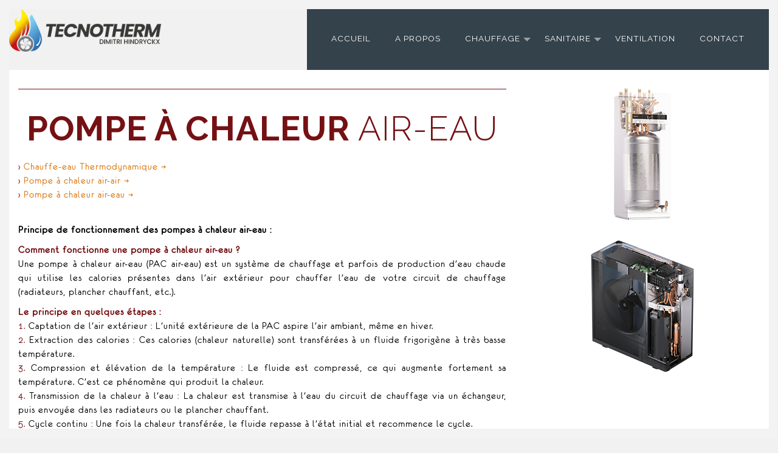

--- FILE ---
content_type: text/html; charset=UTF-8
request_url: https://tecnotherm-dh.be/pompe-a-chaleur-air-eau/
body_size: 13961
content:
<!DOCTYPE html>
<html dir="ltr" lang="fr-FR" prefix="og: https://ogp.me/ns#">

<head>
    <meta charset="UTF-8"/>
    <meta name="viewport" content="width=device-width, initial-scale=1.0">
    <link rel="pingback" href="https://tecnotherm-dh.be/xmlrpc.php"/>
            <link rel="shortcut icon" href="https://tecnotherm-dh.be/wp-content/uploads/2025/04/favico-tecnotherm-2024.png">
    
    <!--[if IE]>
      <script src="https://html5shiv.googlecode.com/svn/trunk/html5.js"></script>
    <![endif]-->

    <!--[if lte IE 9 ]>
      <link href="https://tecnotherm-dh.be/wp-content/themes/luxuryvilla/styles/ie.css" rel="stylesheet" type="text/css">
    <![endif]-->

    <title>Pompe à chaleur air-eau | Tecnotherm</title>

		<!-- All in One SEO 4.9.3 - aioseo.com -->
	<meta name="description" content="|" />
	<meta name="robots" content="max-image-preview:large" />
	<link rel="canonical" href="https://tecnotherm-dh.be/pompe-a-chaleur-air-eau/" />
	<meta name="generator" content="All in One SEO (AIOSEO) 4.9.3" />
		<meta property="og:locale" content="fr_FR" />
		<meta property="og:site_name" content="Tecnotherm |" />
		<meta property="og:type" content="article" />
		<meta property="og:title" content="Pompe à chaleur air-eau | Tecnotherm" />
		<meta property="og:description" content="|" />
		<meta property="og:url" content="https://tecnotherm-dh.be/pompe-a-chaleur-air-eau/" />
		<meta property="article:published_time" content="2022-04-11T14:18:15+00:00" />
		<meta property="article:modified_time" content="2025-12-30T11:10:17+00:00" />
		<meta name="twitter:card" content="summary" />
		<meta name="twitter:title" content="Pompe à chaleur air-eau | Tecnotherm" />
		<meta name="twitter:description" content="|" />
		<script type="application/ld+json" class="aioseo-schema">
			{"@context":"https:\/\/schema.org","@graph":[{"@type":"BreadcrumbList","@id":"https:\/\/tecnotherm-dh.be\/pompe-a-chaleur-air-eau\/#breadcrumblist","itemListElement":[{"@type":"ListItem","@id":"https:\/\/tecnotherm-dh.be#listItem","position":1,"name":"Home","item":"https:\/\/tecnotherm-dh.be","nextItem":{"@type":"ListItem","@id":"https:\/\/tecnotherm-dh.be\/pompe-a-chaleur-air-eau\/#listItem","name":"Pompe \u00e0 chaleur air-eau"}},{"@type":"ListItem","@id":"https:\/\/tecnotherm-dh.be\/pompe-a-chaleur-air-eau\/#listItem","position":2,"name":"Pompe \u00e0 chaleur air-eau","previousItem":{"@type":"ListItem","@id":"https:\/\/tecnotherm-dh.be#listItem","name":"Home"}}]},{"@type":"Organization","@id":"https:\/\/tecnotherm-dh.be\/#organization","name":"Tecnotherm","url":"https:\/\/tecnotherm-dh.be\/","telephone":"+32491349998","logo":{"@type":"ImageObject","url":"https:\/\/tecnotherm-dh.be\/wp-content\/uploads\/2025\/04\/tecnotherm-logo-2024.png","@id":"https:\/\/tecnotherm-dh.be\/pompe-a-chaleur-air-eau\/#organizationLogo","width":304,"height":85},"image":{"@id":"https:\/\/tecnotherm-dh.be\/pompe-a-chaleur-air-eau\/#organizationLogo"}},{"@type":"WebPage","@id":"https:\/\/tecnotherm-dh.be\/pompe-a-chaleur-air-eau\/#webpage","url":"https:\/\/tecnotherm-dh.be\/pompe-a-chaleur-air-eau\/","name":"Pompe \u00e0 chaleur air-eau | Tecnotherm","description":"|","inLanguage":"fr-FR","isPartOf":{"@id":"https:\/\/tecnotherm-dh.be\/#website"},"breadcrumb":{"@id":"https:\/\/tecnotherm-dh.be\/pompe-a-chaleur-air-eau\/#breadcrumblist"},"datePublished":"2022-04-11T14:18:15+00:00","dateModified":"2025-12-30T11:10:17+00:00"},{"@type":"WebSite","@id":"https:\/\/tecnotherm-dh.be\/#website","url":"https:\/\/tecnotherm-dh.be\/","name":"Tecnotherm","inLanguage":"fr-FR","publisher":{"@id":"https:\/\/tecnotherm-dh.be\/#organization"}}]}
		</script>
		<!-- All in One SEO -->

<link rel="alternate" type="application/rss+xml" title="Tecnotherm &raquo; Flux" href="https://tecnotherm-dh.be/feed/" />
<link rel="alternate" type="application/rss+xml" title="Tecnotherm &raquo; Flux des commentaires" href="https://tecnotherm-dh.be/comments/feed/" />
<link rel="alternate" title="oEmbed (JSON)" type="application/json+oembed" href="https://tecnotherm-dh.be/wp-json/oembed/1.0/embed?url=https%3A%2F%2Ftecnotherm-dh.be%2Fpompe-a-chaleur-air-eau%2F" />
<link rel="alternate" title="oEmbed (XML)" type="text/xml+oembed" href="https://tecnotherm-dh.be/wp-json/oembed/1.0/embed?url=https%3A%2F%2Ftecnotherm-dh.be%2Fpompe-a-chaleur-air-eau%2F&#038;format=xml" />
		<!-- This site uses the Google Analytics by MonsterInsights plugin v9.11.1 - Using Analytics tracking - https://www.monsterinsights.com/ -->
		<!-- Remarque : MonsterInsights n’est actuellement pas configuré sur ce site. Le propriétaire doit authentifier son compte Google Analytics dans les réglages de MonsterInsights.  -->
					<!-- No tracking code set -->
				<!-- / Google Analytics by MonsterInsights -->
		<style id='wp-img-auto-sizes-contain-inline-css' type='text/css'>
img:is([sizes=auto i],[sizes^="auto," i]){contain-intrinsic-size:3000px 1500px}
/*# sourceURL=wp-img-auto-sizes-contain-inline-css */
</style>
<style id='wp-emoji-styles-inline-css' type='text/css'>

	img.wp-smiley, img.emoji {
		display: inline !important;
		border: none !important;
		box-shadow: none !important;
		height: 1em !important;
		width: 1em !important;
		margin: 0 0.07em !important;
		vertical-align: -0.1em !important;
		background: none !important;
		padding: 0 !important;
	}
/*# sourceURL=wp-emoji-styles-inline-css */
</style>
<link rel='stylesheet' id='wp-block-library-css' href='https://tecnotherm-dh.be/wp-includes/css/dist/block-library/style.min.css?ver=b51a8a287ed9790f29b7b37c8477e2f6' type='text/css' media='all' />
<style id='global-styles-inline-css' type='text/css'>
:root{--wp--preset--aspect-ratio--square: 1;--wp--preset--aspect-ratio--4-3: 4/3;--wp--preset--aspect-ratio--3-4: 3/4;--wp--preset--aspect-ratio--3-2: 3/2;--wp--preset--aspect-ratio--2-3: 2/3;--wp--preset--aspect-ratio--16-9: 16/9;--wp--preset--aspect-ratio--9-16: 9/16;--wp--preset--color--black: #000000;--wp--preset--color--cyan-bluish-gray: #abb8c3;--wp--preset--color--white: #ffffff;--wp--preset--color--pale-pink: #f78da7;--wp--preset--color--vivid-red: #cf2e2e;--wp--preset--color--luminous-vivid-orange: #ff6900;--wp--preset--color--luminous-vivid-amber: #fcb900;--wp--preset--color--light-green-cyan: #7bdcb5;--wp--preset--color--vivid-green-cyan: #00d084;--wp--preset--color--pale-cyan-blue: #8ed1fc;--wp--preset--color--vivid-cyan-blue: #0693e3;--wp--preset--color--vivid-purple: #9b51e0;--wp--preset--gradient--vivid-cyan-blue-to-vivid-purple: linear-gradient(135deg,rgb(6,147,227) 0%,rgb(155,81,224) 100%);--wp--preset--gradient--light-green-cyan-to-vivid-green-cyan: linear-gradient(135deg,rgb(122,220,180) 0%,rgb(0,208,130) 100%);--wp--preset--gradient--luminous-vivid-amber-to-luminous-vivid-orange: linear-gradient(135deg,rgb(252,185,0) 0%,rgb(255,105,0) 100%);--wp--preset--gradient--luminous-vivid-orange-to-vivid-red: linear-gradient(135deg,rgb(255,105,0) 0%,rgb(207,46,46) 100%);--wp--preset--gradient--very-light-gray-to-cyan-bluish-gray: linear-gradient(135deg,rgb(238,238,238) 0%,rgb(169,184,195) 100%);--wp--preset--gradient--cool-to-warm-spectrum: linear-gradient(135deg,rgb(74,234,220) 0%,rgb(151,120,209) 20%,rgb(207,42,186) 40%,rgb(238,44,130) 60%,rgb(251,105,98) 80%,rgb(254,248,76) 100%);--wp--preset--gradient--blush-light-purple: linear-gradient(135deg,rgb(255,206,236) 0%,rgb(152,150,240) 100%);--wp--preset--gradient--blush-bordeaux: linear-gradient(135deg,rgb(254,205,165) 0%,rgb(254,45,45) 50%,rgb(107,0,62) 100%);--wp--preset--gradient--luminous-dusk: linear-gradient(135deg,rgb(255,203,112) 0%,rgb(199,81,192) 50%,rgb(65,88,208) 100%);--wp--preset--gradient--pale-ocean: linear-gradient(135deg,rgb(255,245,203) 0%,rgb(182,227,212) 50%,rgb(51,167,181) 100%);--wp--preset--gradient--electric-grass: linear-gradient(135deg,rgb(202,248,128) 0%,rgb(113,206,126) 100%);--wp--preset--gradient--midnight: linear-gradient(135deg,rgb(2,3,129) 0%,rgb(40,116,252) 100%);--wp--preset--font-size--small: 13px;--wp--preset--font-size--medium: 20px;--wp--preset--font-size--large: 36px;--wp--preset--font-size--x-large: 42px;--wp--preset--spacing--20: 0.44rem;--wp--preset--spacing--30: 0.67rem;--wp--preset--spacing--40: 1rem;--wp--preset--spacing--50: 1.5rem;--wp--preset--spacing--60: 2.25rem;--wp--preset--spacing--70: 3.38rem;--wp--preset--spacing--80: 5.06rem;--wp--preset--shadow--natural: 6px 6px 9px rgba(0, 0, 0, 0.2);--wp--preset--shadow--deep: 12px 12px 50px rgba(0, 0, 0, 0.4);--wp--preset--shadow--sharp: 6px 6px 0px rgba(0, 0, 0, 0.2);--wp--preset--shadow--outlined: 6px 6px 0px -3px rgb(255, 255, 255), 6px 6px rgb(0, 0, 0);--wp--preset--shadow--crisp: 6px 6px 0px rgb(0, 0, 0);}:where(.is-layout-flex){gap: 0.5em;}:where(.is-layout-grid){gap: 0.5em;}body .is-layout-flex{display: flex;}.is-layout-flex{flex-wrap: wrap;align-items: center;}.is-layout-flex > :is(*, div){margin: 0;}body .is-layout-grid{display: grid;}.is-layout-grid > :is(*, div){margin: 0;}:where(.wp-block-columns.is-layout-flex){gap: 2em;}:where(.wp-block-columns.is-layout-grid){gap: 2em;}:where(.wp-block-post-template.is-layout-flex){gap: 1.25em;}:where(.wp-block-post-template.is-layout-grid){gap: 1.25em;}.has-black-color{color: var(--wp--preset--color--black) !important;}.has-cyan-bluish-gray-color{color: var(--wp--preset--color--cyan-bluish-gray) !important;}.has-white-color{color: var(--wp--preset--color--white) !important;}.has-pale-pink-color{color: var(--wp--preset--color--pale-pink) !important;}.has-vivid-red-color{color: var(--wp--preset--color--vivid-red) !important;}.has-luminous-vivid-orange-color{color: var(--wp--preset--color--luminous-vivid-orange) !important;}.has-luminous-vivid-amber-color{color: var(--wp--preset--color--luminous-vivid-amber) !important;}.has-light-green-cyan-color{color: var(--wp--preset--color--light-green-cyan) !important;}.has-vivid-green-cyan-color{color: var(--wp--preset--color--vivid-green-cyan) !important;}.has-pale-cyan-blue-color{color: var(--wp--preset--color--pale-cyan-blue) !important;}.has-vivid-cyan-blue-color{color: var(--wp--preset--color--vivid-cyan-blue) !important;}.has-vivid-purple-color{color: var(--wp--preset--color--vivid-purple) !important;}.has-black-background-color{background-color: var(--wp--preset--color--black) !important;}.has-cyan-bluish-gray-background-color{background-color: var(--wp--preset--color--cyan-bluish-gray) !important;}.has-white-background-color{background-color: var(--wp--preset--color--white) !important;}.has-pale-pink-background-color{background-color: var(--wp--preset--color--pale-pink) !important;}.has-vivid-red-background-color{background-color: var(--wp--preset--color--vivid-red) !important;}.has-luminous-vivid-orange-background-color{background-color: var(--wp--preset--color--luminous-vivid-orange) !important;}.has-luminous-vivid-amber-background-color{background-color: var(--wp--preset--color--luminous-vivid-amber) !important;}.has-light-green-cyan-background-color{background-color: var(--wp--preset--color--light-green-cyan) !important;}.has-vivid-green-cyan-background-color{background-color: var(--wp--preset--color--vivid-green-cyan) !important;}.has-pale-cyan-blue-background-color{background-color: var(--wp--preset--color--pale-cyan-blue) !important;}.has-vivid-cyan-blue-background-color{background-color: var(--wp--preset--color--vivid-cyan-blue) !important;}.has-vivid-purple-background-color{background-color: var(--wp--preset--color--vivid-purple) !important;}.has-black-border-color{border-color: var(--wp--preset--color--black) !important;}.has-cyan-bluish-gray-border-color{border-color: var(--wp--preset--color--cyan-bluish-gray) !important;}.has-white-border-color{border-color: var(--wp--preset--color--white) !important;}.has-pale-pink-border-color{border-color: var(--wp--preset--color--pale-pink) !important;}.has-vivid-red-border-color{border-color: var(--wp--preset--color--vivid-red) !important;}.has-luminous-vivid-orange-border-color{border-color: var(--wp--preset--color--luminous-vivid-orange) !important;}.has-luminous-vivid-amber-border-color{border-color: var(--wp--preset--color--luminous-vivid-amber) !important;}.has-light-green-cyan-border-color{border-color: var(--wp--preset--color--light-green-cyan) !important;}.has-vivid-green-cyan-border-color{border-color: var(--wp--preset--color--vivid-green-cyan) !important;}.has-pale-cyan-blue-border-color{border-color: var(--wp--preset--color--pale-cyan-blue) !important;}.has-vivid-cyan-blue-border-color{border-color: var(--wp--preset--color--vivid-cyan-blue) !important;}.has-vivid-purple-border-color{border-color: var(--wp--preset--color--vivid-purple) !important;}.has-vivid-cyan-blue-to-vivid-purple-gradient-background{background: var(--wp--preset--gradient--vivid-cyan-blue-to-vivid-purple) !important;}.has-light-green-cyan-to-vivid-green-cyan-gradient-background{background: var(--wp--preset--gradient--light-green-cyan-to-vivid-green-cyan) !important;}.has-luminous-vivid-amber-to-luminous-vivid-orange-gradient-background{background: var(--wp--preset--gradient--luminous-vivid-amber-to-luminous-vivid-orange) !important;}.has-luminous-vivid-orange-to-vivid-red-gradient-background{background: var(--wp--preset--gradient--luminous-vivid-orange-to-vivid-red) !important;}.has-very-light-gray-to-cyan-bluish-gray-gradient-background{background: var(--wp--preset--gradient--very-light-gray-to-cyan-bluish-gray) !important;}.has-cool-to-warm-spectrum-gradient-background{background: var(--wp--preset--gradient--cool-to-warm-spectrum) !important;}.has-blush-light-purple-gradient-background{background: var(--wp--preset--gradient--blush-light-purple) !important;}.has-blush-bordeaux-gradient-background{background: var(--wp--preset--gradient--blush-bordeaux) !important;}.has-luminous-dusk-gradient-background{background: var(--wp--preset--gradient--luminous-dusk) !important;}.has-pale-ocean-gradient-background{background: var(--wp--preset--gradient--pale-ocean) !important;}.has-electric-grass-gradient-background{background: var(--wp--preset--gradient--electric-grass) !important;}.has-midnight-gradient-background{background: var(--wp--preset--gradient--midnight) !important;}.has-small-font-size{font-size: var(--wp--preset--font-size--small) !important;}.has-medium-font-size{font-size: var(--wp--preset--font-size--medium) !important;}.has-large-font-size{font-size: var(--wp--preset--font-size--large) !important;}.has-x-large-font-size{font-size: var(--wp--preset--font-size--x-large) !important;}
/*# sourceURL=global-styles-inline-css */
</style>

<style id='classic-theme-styles-inline-css' type='text/css'>
/*! This file is auto-generated */
.wp-block-button__link{color:#fff;background-color:#32373c;border-radius:9999px;box-shadow:none;text-decoration:none;padding:calc(.667em + 2px) calc(1.333em + 2px);font-size:1.125em}.wp-block-file__button{background:#32373c;color:#fff;text-decoration:none}
/*# sourceURL=/wp-includes/css/classic-themes.min.css */
</style>
<link rel='stylesheet' id='pb_animate-css' href='https://tecnotherm-dh.be/wp-content/plugins/ays-popup-box/public/css/animate.css?ver=6.1.1' type='text/css' media='all' />
<link rel='stylesheet' id='contact-form-7-css' href='https://tecnotherm-dh.be/wp-content/plugins/contact-form-7/includes/css/styles.css?ver=6.1.4' type='text/css' media='all' />
<link rel='stylesheet' id='luxuryvilla-bootstrap-css' href='https://tecnotherm-dh.be/wp-content/themes/luxuryvilla/assets/bootstrap/css/bootstrap.min.css?ver=1.0' type='text/css' media='all' />
<link rel='stylesheet' id='luxuryvilla-font-elegant-css' href='https://tecnotherm-dh.be/wp-content/themes/luxuryvilla/assets/elegant-font/style.css?ver=1.0' type='text/css' media='all' />
<link rel='stylesheet' id='luxuryvilla-font-social-css' href='https://tecnotherm-dh.be/wp-content/themes/luxuryvilla/assets/social-font/stylesheets.css?ver=1.0' type='text/css' media='all' />
<link rel='stylesheet' id='luxuryvilla-font-entypo-css' href='https://tecnotherm-dh.be/wp-content/themes/luxuryvilla/assets/meteor-entypo/fonts-entypo.css?ver=1.0' type='text/css' media='all' />
<link rel='stylesheet' id='luxuryvilla-property-font-css' href='https://tecnotherm-dh.be/wp-content/themes/luxuryvilla/assets/property-fonts/styles.css?ver=1.0' type='text/css' media='all' />
<link rel='stylesheet' id='owlcarouselbase-css' href='https://tecnotherm-dh.be/wp-content/themes/luxuryvilla/styles/owl.carousel.css?ver=1.0' type='text/css' media='all' />
<link rel='stylesheet' id='owlcarouseltheme-css' href='https://tecnotherm-dh.be/wp-content/themes/luxuryvilla/styles/owl.theme.css?ver=1.0' type='text/css' media='all' />
<link rel='stylesheet' id='owlcarouseltransitions-css' href='https://tecnotherm-dh.be/wp-content/themes/luxuryvilla/styles/owl.transitions.css?ver=1.0' type='text/css' media='all' />
<link rel='stylesheet' id='minimalect-css' href='https://tecnotherm-dh.be/wp-content/themes/luxuryvilla/styles/jquery.minimalect.css?ver=1.0' type='text/css' media='all' />
<link rel='stylesheet' id='bootval-css' href='https://tecnotherm-dh.be/wp-content/themes/luxuryvilla/assets/bootstrap-validator/css/bootstrapValidator.css?ver=1.0' type='text/css' media='all' />
<link rel='stylesheet' id='luxuryvilla-default-css' href='https://tecnotherm-dh.be/wp-content/themes/luxuryvilla-child/style.css?ver=b51a8a287ed9790f29b7b37c8477e2f6' type='text/css' media='all' />
<link rel='stylesheet' id='js_composer_front-css' href='https://tecnotherm-dh.be/wp-content/plugins/js_composer/assets/css/js_composer.min.css?ver=5.7' type='text/css' media='all' />
<script type="text/javascript" src="https://tecnotherm-dh.be/wp-includes/js/jquery/jquery.min.js?ver=3.7.1" id="jquery-core-js"></script>
<script type="text/javascript" src="https://tecnotherm-dh.be/wp-includes/js/jquery/jquery-migrate.min.js?ver=3.4.1" id="jquery-migrate-js"></script>
<script type="text/javascript" id="ays-pb-js-extra">
/* <![CDATA[ */
var pbLocalizeObj = {"ajax":"https://tecnotherm-dh.be/wp-admin/admin-ajax.php","seconds":"seconds","thisWillClose":"This will close in","icons":{"close_icon":"\u003Csvg class=\"ays_pb_material_close_icon\" xmlns=\"https://www.w3.org/2000/svg\" height=\"36px\" viewBox=\"0 0 24 24\" width=\"36px\" fill=\"#000000\" alt=\"Pop-up Close\"\u003E\u003Cpath d=\"M0 0h24v24H0z\" fill=\"none\"/\u003E\u003Cpath d=\"M19 6.41L17.59 5 12 10.59 6.41 5 5 6.41 10.59 12 5 17.59 6.41 19 12 13.41 17.59 19 19 17.59 13.41 12z\"/\u003E\u003C/svg\u003E","close_circle_icon":"\u003Csvg class=\"ays_pb_material_close_circle_icon\" xmlns=\"https://www.w3.org/2000/svg\" height=\"24\" viewBox=\"0 0 24 24\" width=\"36\" alt=\"Pop-up Close\"\u003E\u003Cpath d=\"M0 0h24v24H0z\" fill=\"none\"/\u003E\u003Cpath d=\"M12 2C6.47 2 2 6.47 2 12s4.47 10 10 10 10-4.47 10-10S17.53 2 12 2zm5 13.59L15.59 17 12 13.41 8.41 17 7 15.59 10.59 12 7 8.41 8.41 7 12 10.59 15.59 7 17 8.41 13.41 12 17 15.59z\"/\u003E\u003C/svg\u003E","volume_up_icon":"\u003Csvg class=\"ays_pb_fa_volume\" xmlns=\"https://www.w3.org/2000/svg\" height=\"24\" viewBox=\"0 0 24 24\" width=\"36\"\u003E\u003Cpath d=\"M0 0h24v24H0z\" fill=\"none\"/\u003E\u003Cpath d=\"M3 9v6h4l5 5V4L7 9H3zm13.5 3c0-1.77-1.02-3.29-2.5-4.03v8.05c1.48-.73 2.5-2.25 2.5-4.02zM14 3.23v2.06c2.89.86 5 3.54 5 6.71s-2.11 5.85-5 6.71v2.06c4.01-.91 7-4.49 7-8.77s-2.99-7.86-7-8.77z\"/\u003E\u003C/svg\u003E","volume_mute_icon":"\u003Csvg xmlns=\"https://www.w3.org/2000/svg\" height=\"24\" viewBox=\"0 0 24 24\" width=\"24\"\u003E\u003Cpath d=\"M0 0h24v24H0z\" fill=\"none\"/\u003E\u003Cpath d=\"M7 9v6h4l5 5V4l-5 5H7z\"/\u003E\u003C/svg\u003E"}};
//# sourceURL=ays-pb-js-extra
/* ]]> */
</script>
<script type="text/javascript" src="https://tecnotherm-dh.be/wp-content/plugins/ays-popup-box/public/js/ays-pb-public.js?ver=6.1.1" id="ays-pb-js"></script>
<link rel="https://api.w.org/" href="https://tecnotherm-dh.be/wp-json/" /><link rel="alternate" title="JSON" type="application/json" href="https://tecnotherm-dh.be/wp-json/wp/v2/pages/1585" /><link rel="EditURI" type="application/rsd+xml" title="RSD" href="https://tecnotherm-dh.be/xmlrpc.php?rsd" />

<link rel='shortlink' href='https://tecnotherm-dh.be/?p=1585' />
<meta name="ti-site-data" content="eyJyIjoiMTowITc6MCEzMDowIiwibyI6Imh0dHBzOlwvXC90ZWNub3RoZXJtLWRoLmJlXC93cC1hZG1pblwvYWRtaW4tYWpheC5waHA/YWN0aW9uPXRpX29ubGluZV91c2Vyc19nb29nbGUmYW1wO3A9JTJGcG9tcGUtYS1jaGFsZXVyLWFpci1lYXUlMkYmYW1wO193cG5vbmNlPTU3M2YyZjY2N2IifQ==" />
        

			<link href='//fonts.googleapis.com/css?family=Raleway:100,200,300,400,500,600,700,800,900' rel='stylesheet' type='text/css'>
	
	

	<style type="text/css">

		body {
						color: #000000;
		
					}

		.gm-style {
			font-family: eurofurence regular;
			font-size: 16px;
		}

		p.meta a,
		article.post h2.entry-title,
		article.post h2.entry-title a,
		article.post h2.entry-title a:hover,
		body.search article.page h2.entry-title,
		body.search article.page h2.entry-title a,
		body.search article.page h2.entry-title a:hover,
		body.search article.property_cpt h2.entry-title,
		body.search article.property_cpt h2.entry-title a,
		body.search article.property_cpt h2.entry-title a:hover,
		article.post footer ul.post-tags li a,
		.featured-icon-box h5,
		.featured-image-box h5 {
			font-family: eurofurence regular;
		}

		p.meta a,
		article.post footer ul.post-tags li a,
		.nav-pills > li > a,
		.categories_filter a,
		.contact-map-wrapper .contact-map-overlay .contact-map-address-wrapper a.gg-contact-email,
		.contact-map-address-wrapper,
		.wpb_content_element .wpb_tour_tabs_wrapper .wpb_tabs_nav a,
		.wpb_content_element .wpb_accordion_header a,
		.room-wrapper .room-price,
		.widget.widget_archive a,
		.widget.widget_calendar a,
		.widget.widget_categories a,
		.widget.widget_pages a,
		.widget.widget_meta a,
		.widget.widget_recent_comments a,
		.widget.widget_recent_entries a,
		.widget.widget_tag_cloud a,
		.widget.widget_nav_menu a,
		a.more-link,
		h1, 
		h2,
		h3,
		h4,
		h5,
		h6,
		cite,
		.btn,
		legend,
		.form-control,
		#site-title a.brand,
		#site-title small,
		#main-menu.nav > li > a,
		.dropdown-menu > li > a,
		.dropdown-header,
		.datepicker td,
		.datepicker th,
		.slideshow-property-meta ul.property-meta,
		.single-property-content ul.property-meta,
		.homepage-var3-property-meta ul.property-meta,
		.homepage-var5-property-meta ul.property-meta,
		.single-property-img-caption,
		.single-property-content-area .post-social .gg-share,
		.pagination > li > a,
		.pagination > li > span,
		.error404 #content .gg-404,
		#areas-map-controls .ullist li a,
		.contact-map-wrapper .contact-map-overlay .contact-map-address-wrapper,
		.booking-form-wrapper.form-inline label,
		.booking-form-wrapper legend span,
		.booking-form-wrapper #gg-ajax-rooms .radio label .gg-room-name,
		.booking-form-wrapper #gg-ajax-rooms .radio label .gg-room-type,
		.booking-form-wrapper #gg-ajax-rooms .radio label .gg-room-price,
		.vc_progress_bar .vc_single_bar small.vc_label,
		.counter-holder p,
		.panel-heading,
		.minict_wrapper,
		.minict_wrapper span,
		.gg-homepage-var5 .site-header.sidebar .widget_nav_menu ul li a,
		.gg-homepage-var4 .site-header.sidebar .widget_nav_menu ul li a,
		.gg-homepage-var3 .site-header.sidebar .widget_nav_menu ul li a {
			font-family: Raleway;
		}

		/* Link colors */
					a,
			a.more-link,
			.primary-color {
				color: #ffffff;
			}


		
		/* Headings colors */
					h1,
			h2,
			h3,
			h4,
			h5,
			h6 {
				color: #ffffff;
			}
		
		/* Primary colors */
		
			#main-menu,
			.dropdown-menu > .active > a,
			.dropdown-menu > .active > a:hover,
			.dropdown-menu > .active > a:focus,
			.slideshow-sidebar .widget-title:after,
			.gg-homepage-var3 .slideshow-sidebar .widget-title:after,
			.gg-homepage-var4 .slideshow-sidebar .widget-title:after,
			.gg-homepage-var5 .slideshow-sidebar .widget-title:after,
			.ip-header .ip-loader::after,
			footer.site-footer .widget-title:after,
			aside.sidebar-nav .widget .widget-title:after,
			.post-social ul li a,
			.post-social ul li a:hover,
			.pagination > li > span.current,
			.pagination > li > a:hover,
			.pagination > li > span:hover,
			.pagination > li > a:focus,
			.pagination > li > span:focus,
			.title-subtitle-box hr,
			.wpb-js-composer .vc_progress_bar .vc_single_bar .vc_bar,
			.counter-holder em:before,
			.counter-holder.is_box,
			.wpb-js-composer .wpb_toggle:before, 
			.wpb-js-composer #content h4.wpb_toggle:before,
			.wpb-js-composer .wpb_toggle.wpb_toggle_title_active, 
			.wpb-js-composer #content h4.wpb_toggle.wpb_toggle_title_active,
			.wpb-js-composer .wpb_accordion .wpb_accordion_wrapper .wpb_accordion_header.ui-accordion-header-active,
			.wpb-js-composer .wpb_accordion .wpb_accordion_wrapper .ui-state-default .ui-icon:before,
			.vc_progress_bar .vc_single_bar .vc_bar,
			.owl-theme .owl-controls .owl-page.active span,
			.owl-theme .owl-controls.clickable .owl-page:hover span {
				background-color: #d97207;
			}

			.datepicker td.active:hover,
			.datepicker td.active:hover:hover,
			.datepicker td.active:focus,
			.datepicker td.active:hover:focus,
			.datepicker td.active:active,
			.datepicker td.active:hover:active,
			.datepicker td.active.active,
			.datepicker td.active.active:hover,
			.datepicker td.active.disabled,
			.datepicker td.active.disabled:hover,
			.datepicker td.active[disabled],
			.datepicker td.active[disabled]:hover {
				background-color: #d97207 !important;
			}

			.datepicker table tr td.active:hover,
			.datepicker table tr td.active:hover:hover,
			.datepicker table tr td.active.disabled:hover,
			.datepicker table tr td.active.disabled:hover:hover,
			.datepicker table tr td.active:active,
			.datepicker table tr td.active:hover:active,
			.datepicker table tr td.active.disabled:active,
			.datepicker table tr td.active.disabled:hover:active,
			.datepicker table tr td.active.active,
			.datepicker table tr td.active:hover.active,
			.datepicker table tr td.active.disabled.active,
			.datepicker table tr td.active.disabled:hover.active,
			.datepicker table tr td.active.disabled,
			.datepicker table tr td.active:hover.disabled,
			.datepicker table tr td.active.disabled.disabled,
			.datepicker table tr td.active.disabled:hover.disabled,
			.datepicker table tr td.active[disabled],
			.datepicker table tr td.active:hover[disabled],
			.datepicker table tr td.active.disabled[disabled],
			.datepicker table tr td.active.disabled:hover[disabled] {
				background-color: #d97207 !important;
			}
			
			.gg-ajax-loader {
				border-left-color: #d97207;
			}

			.btn-primary,
			.btn-default:hover,
			.btn-default:focus,
			.btn-default:active,
			.btn-default.active,
			.open > .dropdown-toggle.btn-default,
			.btn-primary.disabled,
			.btn-primary[disabled],
			fieldset[disabled] .btn-primary,
			.btn-primary.disabled:hover,
			.btn-primary[disabled]:hover,
			fieldset[disabled] .btn-primary:hover,
			.btn-primary.disabled:focus,
			.btn-primary[disabled]:focus,
			fieldset[disabled] .btn-primary:focus,
			.btn-primary.disabled.focus,
			.btn-primary.focus[disabled],
			fieldset[disabled] .btn-primary.focus,
			.btn-primary.disabled:active,
			.btn-primary[disabled]:active,
			fieldset[disabled] .btn-primary:active,
			.btn-primary.disabled.active,
			.btn-primary.active[disabled],
			fieldset[disabled] .btn-primary.active,
			.panel-heading {
				background-color: #d97207;
    			border-color: #d97207;
			}

			.btn-default {
    			border-color: #d97207;
    			color: #d97207;
			}

			
			.btn-default-inverse:hover,
			.btn-default-inverse:focus,
			.btn-default-inverse:active,
			.btn-default-inverse.active,
			.open > .dropdown-toggle.btn-default-inverse,
			.has-success .form-control-feedback,
			.slideshow-property-meta ul.property-meta li:before,
			.single-property-content ul.property-meta li:before,
			.homepage-var3-property-meta ul.property-meta li:before,
			.homepage-var5-property-meta ul.property-meta li:before,
			.gg-homepage-var3 #main-menu.navbar-nav > li > .dropdown-menu > li > a:hover,
			.gg-homepage-var3 #main-menu.navbar-nav > li > .dropdown-menu > li > a:focus,
			.gg-homepage-var3 #main-menu.navbar-nav > li > .dropdown-menu > .active > a,
			.gg-homepage-var3 #main-menu.navbar-nav > li > .dropdown-menu > .active > a:hover,
			.gg-homepage-var3 #main-menu.navbar-nav > li > .dropdown-menu > .active > a:focus,
			.gg-homepage-var4 #main-menu.navbar-nav > li > .dropdown-menu > li > a:hover,
			.gg-homepage-var4 #main-menu.navbar-nav > li > .dropdown-menu > li > a:focus,
			.gg-homepage-var4 #main-menu.navbar-nav > li > .dropdown-menu > .active > a,
			.gg-homepage-var4 #main-menu.navbar-nav > li > .dropdown-menu > .active > a:hover,
			.gg-homepage-var4 #main-menu.navbar-nav > li > .dropdown-menu > .active > a:focus,
			.gg-homepage-var5 #main-menu.navbar-nav > li > .dropdown-menu > li > a:hover,
			.gg-homepage-var5 #main-menu.navbar-nav > li > .dropdown-menu > li > a:focus,
			.gg-homepage-var5 #main-menu.navbar-nav > li > .dropdown-menu > .active > a,
			.gg-homepage-var5 #main-menu.navbar-nav > li > .dropdown-menu > .active > a:hover,
			.gg-homepage-var5 #main-menu.navbar-nav > li > .dropdown-menu > .active > a:focus,
			.gg-homepage-var3 .homepage-var3-property:hover h1,
			.gg-homepage-var4 .homepage-var3-property:hover h1,
			.gg-homepage-var5 .homepage-var5-property h1:hover,
			.gg-homepage-var5 .owl-item.synced .homepage-var5-property h1,
			.social-icons-widget ul li a:hover,
			aside.sidebar-nav .widget .social-icons-widget ul li a:hover,
			aside.sidebar-nav .widget a:hover,
			.wpb-js-composer .wpb_content_element .widget a:hover,
			article.post footer ul.post-tags li a:hover,
			p.meta a:hover,
			aside.sidebar-nav .widget.twitter-widget ul li a,
			aside.sidebar-nav .widget.twitter-widget ul li a:hover,
			footer.site-footer .widget.contact i,
			aside.sidebar-nav .widget.contact a,
			.contact-map-wrapper .contact-map-overlay .contact-map-address-wrapper i,
			.booking-form-wrapper #gg-ajax-rooms .radio label .gg-room-price,
			.room-wrapper .room-price,
			.counter-holder .counter,
			.wpb-js-composer .wpb_toggle.wpb_toggle_title_active:before, 
			.wpb-js-composer #content h4.wpb_toggle.wpb_toggle_title_active:before,
			.wpb-js-composer .wpb_accordion .wpb_accordion_wrapper .ui-state-active .ui-icon:before,
			.slideshow-property-meta ul.property-meta li i,
			.single-property-content ul.property-meta li i,
			.homepage-var3-property-meta ul.property-meta li i,
			.homepage-var5-property-meta ul.property-meta li i,
			#quick-reservation-form i.entypo-calendar,
			#quick-reservation-form .minict_wrapper::after,
			.minict_wrapper ul li.selected,
			.minict_wrapper ul li:hover,
			.gg-advanced-search-template ul.property-meta-search li i,
			.post-type-archive ul.property-meta-search li i,
			.gg-advanced-search-template ul.property-meta-search li span.icon,
			.post-type-archive ul.property-meta-search li span.icon {
			    color: #d97207;
			}

			.has-success .form-control,
			.has-success .form-control:focus,
			article.post.sticky .article-wrapper,
			article.post.sticky header.entry-header .article-header-body,
			article.post.sticky footer,
			.single-property-content-area .gg-book-now.btn:hover,
			.single-property-content-area .gg-book-now.btn:focus,
			.single-property-content-area .gg-book-now.btn:active, 
			.single-property-content-area .gg-book-now.btn.active {
			  border-color: #d97207;
			}

			section#quick-reservation,
			.gg-homepage-var2 header.site-header #main-navbar-collapse,
			header.site-header.header-style2 #main-navbar-collapse {
			  background: #412202; /* Old browsers */
			  background: -moz-linear-gradient(left,  #412202 0%, #d97207 100%); /* FF3.6+ */
			  background: -webkit-gradient(linear, left top, right top, color-stop(0%,#412202), color-stop(100%,#d97207)); /* Chrome,Safari4+ */
			  background: -webkit-linear-gradient(left,  #412202 0%,#d97207 100%); /* Chrome10+,Safari5.1+ */
			  background: -o-linear-gradient(left,  #412202 0%,#d97207 100%); /* Opera 11.10+ */
			  background: -ms-linear-gradient(left,  #412202 0%,#d97207 100%); /* IE10+ */
			  background: linear-gradient(to right,  #412202 0%,#d97207 100%); /* W3C */
			  filter: progid:DXImageTransform.Microsoft.gradient( startColorstr='#412202', endColorstr='#d97207',GradientType=1 ); /* IE6-9 */
			}


		
					.btn-primary:hover,
			.btn-primary:focus,
			.btn-primary:active,
			.btn-primary.active,
			.open > .dropdown-toggle.btn-primary,
			.gg-homepage-var1 #main-menu,
			.slideshow-property,
			#single-project-gallery,
			.gg-homepage-var1 .slideshow-sidebar,
			.gg-homepage-var3 header.site-header.sidebar,
			.gg-homepage-var4 header.site-header.sidebar,
			.gg-homepage-var5 header.site-header.sidebar,
			#homepage-var5-gallery-owl.owl-carousel,
			.single-property-half-screen .single-property-meta,
			.single-property-quarter-screen .single-property-content,
			.single-property-quarter-screen .single-property-gallery,
			.single-property-quarter-screen .single-property-controls .cbp-bicontrols,
			.single-property-third-screen .single-property-content,
			.single-property-third-screen .single-property-gallery,
			.single-property-third-screen .cbp-bicontrols,
			.single-property-full-screen .single-property-meta,
			figure.effect-milo,
			figure.effect-milo-sh,
  			footer.site-footer,
  			header.site-header.sidebar {
			  background-color: #34424b;
			}

			.gg-homepage-var3 .homepage-var3-property-holder, 
			.gg-homepage-var4 .homepage-var3-property-holder {
				background: -moz-linear-gradient(left,  #34424b 0%, rgba(0,0,0,0) 100%); /* FF3.6+ */
				background: -webkit-gradient(linear, left top, right top, color-stop(0%,#34424b), color-stop(100%,rgba(0,0,0,0))); /* Chrome,Safari4+ */
				background: -webkit-linear-gradient(left,  #34424b 0%,rgba(0,0,0,0) 100%); /* Chrome10+,Safari5.1+ */
				background: -o-linear-gradient(left,  #34424b 0%,rgba(0,0,0,0) 100%); /* Opera 11.10+ */
				background: -ms-linear-gradient(left,  #34424b 0%,rgba(0,0,0,0) 100%); /* IE10+ */
				background: linear-gradient(to right,  #34424b 0%,rgba(0,0,0,0) 100%); /* W3C */
				filter: progid:DXImageTransform.Microsoft.gradient( startColorstr='#34424b', endColorstr='#007db9e8',GradientType=1 ); /* IE6-9 */
			}

			body .datepicker table tr td.today,
			body .datepicker table tr td.today:hover,
			body .datepicker table tr td.today.disabled,
			body .datepicker table tr td.today.disabled:hover {
				background-color: #34424b;
			}

			.slideshow-property-meta {
				background-color:rgba(52,66,75,0.2);
			}

			.slideshow-property-meta ul.property-meta,
			.single-property-content ul.property-meta, 
			.homepage-var3-property-meta ul.property-meta,
			.homepage-var5-property-meta ul.property-meta {
				background-color:rgba(52,66,75,0.4);
			}

			

			figure.effect-milo-sh h4 {
				background: -moz-linear-gradient(left,  #34424b 0%, rgba(255,255,255,0) 100%); /* FF3.6+ */
				background: -webkit-gradient(linear, left top, right top, color-stop(0%,#34424b), color-stop(100%,rgba(255,255,255,0))); /* Chrome,Safari4+ */
				background: -webkit-linear-gradient(left,  #34424b 0%,rgba(255,255,255,0) 100%); /* Chrome10+,Safari5.1+ */
				background: -o-linear-gradient(left,  #34424b 0%,rgba(255,255,255,0) 100%); /* Opera 11.10+ */
				background: -ms-linear-gradient(left,  #34424b 0%,rgba(255,255,255,0) 100%); /* IE10+ */
				background: linear-gradient(to right,  #34424b 0%,rgba(255,255,255,0) 100%); /* W3C */
				filter: progid:DXImageTransform.Microsoft.gradient( startColorstr='#34424b', endColorstr='#00ffffff',GradientType=1 ); /* IE6-9 */
			}

			#site-title a.brand,
			#quick-reservation-form .minict_wrapper ul li,
			.property-select-form .minict_wrapper,
			.gg-homepage-var5 .homepage-var5-property h1,
			.single-property-content-area .gg-book-now.btn,
			.navbar-default .navbar-nav .open .dropdown-menu > .active > a,
			.navbar-default .navbar-nav .open .dropdown-menu > .active > a:hover,
			.navbar-default .navbar-nav .open .dropdown-menu > .active > a:focus,
			.navbar-default .navbar-nav .open .dropdown-menu > li > a:hover,
			.navbar-default .navbar-nav .open .dropdown-menu > li > a:focus,
			.gg-homepage-var2 #site-title a.brand,
  			header.site-header.header-style2 #site-title a.brand,
  			.nav > li > a:hover,
			.nav > li > a:focus,
			.nav-tabs > li.active > a,
			.nav-tabs > li.active > a:hover,
			.nav-tabs > li.active > a:focus,
			.nav-pills > li.active > a,
			.nav-pills > li.active > a:hover,
			.nav-pills > li.active > a:focus,
			.categories_filter ul li.active > a,
			.categories_filter ul li.active > a:hover,
			.categories_filter ul li.active > a:focus,
			.nav > li > a:hover,
			.nav > li > a:focus,
			.categories_filter ul li a:hover,
			#areas-map-controls .ullist li.active a,
			#areas-map-controls .ullist li a:hover,
			#areas-map-controls .ullist li a:active,
			.wpb_content_element.wpb_tabs .wpb_tabs_nav li.ui-tabs-active a,
			.wpb_content_element.wpb_tabs .wpb_tabs_nav li:hover a,
			.wpb_content_element.wpb_tour .wpb_tabs_nav li.ui-tabs-active a,
			.wpb_content_element.wpb_tour .wpb_tabs_nav li:hover a {
				color: #34424b;
			}

			.datepicker .glyphicon {
				color: #34424b;
			}


			#subheader {
			  border-top-color: #34424b;
			}

		
		#main-menu.nav > li > a:hover {font-weight:bold;}
#main-menu {min-height:100px;padding:40px 20px 0;}
.dropdown-menu > li > a {font-size:1em;}
.dropdown-menu > li > a:hover {font-weight:bold;font-size:1em;color:#ffffff!important;}
#main-menu {background:#34424b !important;}
.gg-homepage-var1 .slideshow-sidebar {width:25%;}
.single-property-title {color:#751114;}
textarea {width:100% !important;}
.navbar-nav > li {padding:0 20px;}
.caret {border-left-width: 6px;border-right-width: 6px;border-top-width: 6px;}
.ays-pb-modal_1 .ays_pb_description > *, .ays-pb-modal_1 .ays_pb_timer, .ays-pb-modal_1 .ays_content_box p {text-align: justify;font-size: 1.4em;font-family:'eurofurence regular' !important;letter-spacing:1px;}
.titre-visite {text-align: justify;font-size: 2em !important;font-family:'eurofurence regular' !important; color:#ffffff!important;text-transform:uppercase;font-weight:bold;}
.hp-images {
  display: flex;
  justify-content: space-between;
margin-top:20px;}
.hp-images img {width:90%;margin-top:5px;}
.hp-images a {text-align:center;color:#ffffff;font-weight:bold;text-transform:uppercase;font-size:1.1em;}
.ays_content_box {display:none;}
.space-text .wpb_text_column {margin-bottom:10px;}
.space-text .wpb_single_image {margin-bottom:0;}
.col-md-3 .wpb_wrapper {background:#34424b;padding:5px;border-radius:5px;}
.space-text p {text-align: center;text-transform: uppercase;font-weight: bold;}
.ays-pb-modals div.ays_pb_description {padding: 0px 20px 20px 20px !important;}
.close-lil-btn {color:#34424b !important;}
	</style>
    <style type="text/css">.recentcomments a{display:inline !important;padding:0 !important;margin:0 !important;}</style><meta name="generator" content="Powered by WPBakery Page Builder - drag and drop page builder for WordPress."/>
<!--[if lte IE 9]><link rel="stylesheet" type="text/css" href="https://tecnotherm-dh.be/wp-content/plugins/js_composer/assets/css/vc_lte_ie9.min.css" media="screen"><![endif]--><style type="text/css" id="custom-background-css">
body.custom-background { background-color: #f1f1f1; }
</style>
	<noscript><style type="text/css"> .wpb_animate_when_almost_visible { opacity: 1; }</style></noscript><link rel='stylesheet' id='ays-pb-min-css' href='https://tecnotherm-dh.be/wp-content/plugins/ays-popup-box/public/css/ays-pb-public-min.css?ver=6.1.1' type='text/css' media='all' />
</head>
<body data-rsssl=1 class="wp-singular page-template-default page page-id-1585 custom-background wp-theme-luxuryvilla wp-child-theme-luxuryvilla-child single-author wpb-js-composer js-comp-ver-5.7 vc_responsive wpb-is-on">

<!-- Site border -->
<div id="site-border-left"></div>
<div id="site-border-right"></div>
<div id="site-border-top"></div>
<div id="site-border-bottom"></div>

<!-- Preloader -->


<header class="site-header default header-style1" role="banner">

<nav role="navigation">
    <div class="navbar navbar-default navbar-static-top">
        <div class="container-fluid">

            <!-- Brand and toggle get grouped for better mobile display -->
            <div class="navbar-header">
              <button type="button" class="navbar-toggle" data-toggle="collapse" data-target="#main-navbar-collapse">
                <span class="sr-only">Toggle navigation</span>
                <span class="icon-bar"></span>
                <span class="icon-bar"></span>
                <span class="icon-bar"></span>
              </button>

                <!-- Begin logo -->
                <div class="logo-wrapper">
<a class="brand" href="https://tecnotherm-dh.be/" title="Tecnotherm" rel="home">
<img style="margin-top: px; " class="brand" src="https://tecnotherm-dh.be/wp-content/uploads/2025/04/tecnotherm-logo-2024.png" width="250" height="70" alt="Tecnotherm" />
</a>
</div>    
                <!-- End logo -->
            </div>



            <div class="navbar-collapse collapse" id="main-navbar-collapse">
            
                <!-- Begin Main Navigation -->
                <ul id="main-menu" class="nav  navbar-nav col-md-10"><li data-toggle="collapse" data-target=".in"  id="menu-item-1396" class="menu-item menu-item-type-custom menu-item-object-custom menu-item-1396 col-sm-1 col-md-1"><a title="Accueil" href="/accueil">Accueil</a></li>
<li data-toggle="collapse" data-target=".in"  id="menu-item-1178" class="menu-item menu-item-type-post_type menu-item-object-page menu-item-1178 col-sm-1 col-md-1"><a title="A propos" href="https://tecnotherm-dh.be/a-propos/">A propos</a></li>
<li data-toggle="collapse" data-target=".in"  id="menu-item-1764" class="menu-item menu-item-type-post_type menu-item-object-page menu-item-has-children menu-item-1764 col-sm-1 col-md-1 dropdown"><a title="Chauffage" href="#" data-toggle="dropdown" class=" dropdown-toggle">Chauffage <span class="caret"></span></a>
<ul role="menu" class=" dropdown-menu">
	<li data-toggle="collapse" data-target=".in"  id="menu-item-1550" class="menu-item menu-item-type-post_type menu-item-object-page menu-item-1550"><a title="Chaudiere-mazout" href="https://tecnotherm-dh.be/chaudiere-mazout/">Chaudiere-mazout</a></li>
	<li data-toggle="collapse" data-target=".in"  id="menu-item-1549" class="menu-item menu-item-type-post_type menu-item-object-page menu-item-1549"><a title="Dépannage et entretien" href="https://tecnotherm-dh.be/depannage-et-entretien/">Dépannage et entretien</a></li>
	<li data-toggle="collapse" data-target=".in"  id="menu-item-1548" class="menu-item menu-item-type-post_type menu-item-object-page menu-item-1548"><a title="Moderniser votre installation" href="https://tecnotherm-dh.be/moderniser-votre-installation/">Moderniser votre installation</a></li>
	<li data-toggle="collapse" data-target=".in"  id="menu-item-1577" class="menu-item menu-item-type-post_type menu-item-object-page menu-item-1577"><a title="Pompe à chaleur" href="https://tecnotherm-dh.be/pompe-a-chaleur/">Pompe à chaleur</a></li>
	<li data-toggle="collapse" data-target=".in"  id="menu-item-1635" class="menu-item menu-item-type-post_type menu-item-object-page menu-item-1635"><a title="Chauffage par le sol" href="https://tecnotherm-dh.be/chauffage-par-le-sol/">Chauffage par le sol</a></li>
	<li data-toggle="collapse" data-target=".in"  id="menu-item-1638" class="menu-item menu-item-type-post_type menu-item-object-page menu-item-1638"><a title="Radiateurs" href="https://tecnotherm-dh.be/radiateurs/">Radiateurs</a></li>
	<li data-toggle="collapse" data-target=".in"  id="menu-item-1651" class="menu-item menu-item-type-post_type menu-item-object-page menu-item-1651"><a title="Tarif" href="https://tecnotherm-dh.be/tarifs/">Tarif</a></li>
</ul>
</li>
<li data-toggle="collapse" data-target=".in"  id="menu-item-1770" class="menu-item menu-item-type-post_type menu-item-object-page menu-item-has-children menu-item-1770 col-sm-1 col-md-1 dropdown"><a title="Sanitaire" href="#" data-toggle="dropdown" class=" dropdown-toggle">Sanitaire <span class="caret"></span></a>
<ul role="menu" class=" dropdown-menu">
	<li data-toggle="collapse" data-target=".in"  id="menu-item-1662" class="menu-item menu-item-type-post_type menu-item-object-page menu-item-1662"><a title="Travaux sanitaires &amp; salle de bain" href="https://tecnotherm-dh.be/travaux-sanitaires/">Travaux sanitaires &#038; salle de bain</a></li>
	<li data-toggle="collapse" data-target=".in"  id="menu-item-1681" class="menu-item menu-item-type-post_type menu-item-object-page menu-item-1681"><a title="Traitement de l’eau sanitaire" href="https://tecnotherm-dh.be/traitement-de-leau-sanitaire/">Traitement de l’eau sanitaire</a></li>
</ul>
</li>
<li data-toggle="collapse" data-target=".in"  id="menu-item-1700" class="menu-item menu-item-type-post_type menu-item-object-page menu-item-1700 col-sm-1 col-md-1"><a title="Ventilation" href="https://tecnotherm-dh.be/ventilation/">Ventilation</a></li>
<li data-toggle="collapse" data-target=".in"  id="menu-item-874" class="menu-item menu-item-type-post_type menu-item-object-page menu-item-874 col-sm-1 col-md-1"><a title="Contact" href="https://tecnotherm-dh.be/contact/">Contact</a></li>
</ul>                <!-- End Main Navigation -->

                <!-- Property select -->
                


                <!-- WPML -->
                            </div>
        </div>
    </div>
</nav>

</header>
<!-- End Header. Begin Template Content -->


    
    
            
        
        <section id="subheader" class="">
            
            
            
            
        </section>
        


    <section id="content">
        <div class="container-fluid gg-master-container">
            <div class="row">
                <div class="col-xs-12 col-md-12">

                    
<article id="post-1585" class="post-1585 page type-page status-publish hentry">
	<div class="entry-content">
		<div  class=" in_row row wpb_row vc_row vc_row-fluid"  ><div class="col-md-8  ">
		<div class="wpb_wrapper" style="">
			<div class="vc_separator wpb_content_element vc_separator_align_center vc_sep_width_100 vc_sep_pos_align_center vc_separator_no_text" ><span class="vc_sep_holder vc_sep_holder_l"><span  style="border-color:#751114;" class="vc_sep_line"></span></span><span class="vc_sep_holder vc_sep_holder_r"><span  style="border-color:#751114;" class="vc_sep_line"></span></span>
</div>
	<div class="wpb_text_column wpb_content_element " >
		<div class="wpb_wrapper">
			<h1 class="single-property-title" style="text-align: center;"><span class="gg-first-word">Pompe à chaleur</span> air-eau</h1>
<p><span class="bordeau">&#8250;</span> <a style="color:#d97207;" title="Chauffe-eau Thermodynamique" href="https://tecnotherm-dh.be/pompe-a-chaleur/">Chauffe-eau Thermodynamique &#8594;</a><br />
<span class="bordeau">&#8250;</span> <a style="color:#d97207;" title="Pompe à chaleur air-air" href="https://tecnotherm-dh.be/pompe-a-chaleur-air-air/">Pompe à chaleur air-air &#8594;</a><br />
<span class="bordeau">&#8250;</span> <a style="color:#d97207;" title="Pompe à chaleur air-eau" href="https://tecnotherm-dh.be/pompe-a-chaleur-air-eau/">Pompe à chaleur air-eau &#8594;</a></p>

		</div>
	</div>
<div class="vc_row wpb_row vc_inner vc_row-fluid"><div class="wpb_column vc_column_container vc_col-sm-12"><div class="vc_column-inner"><div class="wpb_wrapper">
	<div class="wpb_text_column wpb_content_element " >
		<div class="wpb_wrapper">
			<p><span style="font-weight:bold;">Principe de fonctionnement des pompes à chaleur air-eau :</span></p>
<p><span class="bordeau" style="font-weight:bold;">Comment fonctionne une pompe à chaleur air-eau ?</span><br />
Une pompe à chaleur air-eau (PAC air-eau) est un système de chauffage et parfois de production d’eau chaude qui utilise les calories présentes dans l’air extérieur pour chauffer l’eau de votre circuit de chauffage (radiateurs, plancher chauffant, etc.).</p>
<p><span class="bordeau" style="font-weight:bold;">Le principe en quelques étapes :</span><br />
<span class="bordeau">1.</span> Captation de l’air extérieur : L’unité extérieure de la PAC aspire l’air ambiant, même en hiver.<br />
<span class="bordeau">2.</span> Extraction des calories : Ces calories (chaleur naturelle) sont transférées à un fluide frigorigène à très basse température.<br />
<span class="bordeau">3.</span> Compression et élévation de la température : Le fluide est compressé, ce qui augmente fortement sa température. C’est ce phénomène qui produit la chaleur.<br />
<span class="bordeau">4.</span> Transmission de la chaleur à l’eau : La chaleur est transmise à l’eau du circuit de chauffage via un échangeur, puis envoyée dans les radiateurs ou le plancher chauffant.<br />
<span class="bordeau">5.</span> Cycle continu : Une fois la chaleur transférée, le fluide repasse à l’état initial et recommence le cycle.</p>
<p><span class="bordeau" style="font-weight:bold;">Le R290 : un fluide naturel et performant</span><br />
De plus en plus de pompes à chaleur utilisent aujourd’hui le R290, aussi appelé propane, comme fluide frigorigène.</p>
<p><b>Pourquoi ce changement ?</b><br />
<span class="bordeau">•</span> C’est un fluide naturel, non fluoré, avec un très faible impact sur l’environnement.<br />
<span class="bordeau">•</span> Il est plus performant à haute température, ce qui le rend particulièrement adapté pour les maisons avec des radiateurs classiques (55°C ou plus).<br />
<span class="bordeau">•</span> Il répond aux nouvelles normes environnementales imposées par l’Union européenne.</p>
<p>Le R290 est donc une solution d’avenir, à la fois écologique, efficace et durable.</p>
<p><span class="bordeau" style="font-weight:bold;">En résumé</span><br />
La PAC air-eau capte l’énergie gratuite de l’air pour chauffer votre maison. Grâce à l’évolution des technologies et à l’utilisation de fluides naturels comme le R290, ces systèmes sont désormais plus écologiques, plus puissants et adaptés à presque toutes les habitations, neuves ou en rénovation.</p>

		</div>
	</div>
</div></div></div></div>
		</div> 
	</div> 
<div class="col-md-4  ">
		<div class="wpb_wrapper" style="">
			
	<div class="wpb_single_image wpb_content_element vc_align_center">
		<div class="wpb_wrapper">
			
			 <img decoding="async" class="wp-post-image default" src="https://tecnotherm-dh.be/wp-content/uploads/2025/12/pac-panasonic.png" /> 
		</div> 
	</div> 
		</div> 
	</div> 
</div>
<div  class=" in_row row wpb_row vc_row vc_row-fluid"  ><div class="col-md-12  ">
		<div class="wpb_wrapper" style="">
			
	<div class="wpb_text_column wpb_content_element " >
		<div class="wpb_wrapper">
			<p style="text-align: center;"><span class="bordeau"><b>Autres rubriques :</b></span></p>

		</div>
	</div>

		</div> 
	</div> 
</div>
<div  class=" in_row row wpb_row vc_row vc_row-fluid"  ><div class="col-md-3  ">
		<div class="wpb_wrapper" style="">
			<div class="vc_row wpb_row vc_inner vc_row-fluid"><div class="wpb_column vc_column_container vc_col-sm-12"><div class="vc_column-inner"><div class="wpb_wrapper"><a class="space-text" href="https://tecnotherm-dh.be/chaudiere-mazout/">
	<div class="wpb_text_column wpb_content_element " >
		<div class="wpb_wrapper">
			<p>Chaudière Mazout</p>

		</div>
	</div>

	<div class="wpb_single_image wpb_content_element vc_align_center">
		<div class="wpb_wrapper">
			
			 <img decoding="async" class="wp-post-image default" src="https://tecnotherm-dh.be/wp-content/uploads/2022/04/chauffage1.jpg" /> 
		</div> 
	</div> </a></div></div></div></div>
		</div> 
	</div> 
<div class="col-md-3  ">
		<div class="wpb_wrapper" style="">
			<div class="vc_row wpb_row vc_inner vc_row-fluid"><div class="wpb_column vc_column_container vc_col-sm-12"><div class="vc_column-inner"><div class="wpb_wrapper"><a class="space-text" href="https://tecnotherm-dh.be/depannage-et-entretien/">
	<div class="wpb_text_column wpb_content_element " >
		<div class="wpb_wrapper">
			<p>Dépannage et entretien</p>

		</div>
	</div>

	<div class="wpb_single_image wpb_content_element vc_align_center">
		<div class="wpb_wrapper">
			
			 <img decoding="async" class="wp-post-image default" src="https://tecnotherm-dh.be/wp-content/uploads/2022/04/chauffage2.jpg" /> 
		</div> 
	</div> </a></div></div></div></div>
		</div> 
	</div> 
<div class="col-md-3  ">
		<div class="wpb_wrapper" style="">
			<div class="vc_row wpb_row vc_inner vc_row-fluid"><div class="wpb_column vc_column_container vc_col-sm-12"><div class="vc_column-inner"><div class="wpb_wrapper"><a class="space-text" href="https://tecnotherm-dh.be/moderniser-votre-installation/">
	<div class="wpb_text_column wpb_content_element " >
		<div class="wpb_wrapper">
			<p>Moderniser votre installation</p>

		</div>
	</div>

	<div class="wpb_single_image wpb_content_element vc_align_center">
		<div class="wpb_wrapper">
			
			 <img decoding="async" class="wp-post-image default" src="https://tecnotherm-dh.be/wp-content/uploads/2022/04/bruleur.jpg" /> 
		</div> 
	</div> </a></div></div></div></div>
		</div> 
	</div> 
<div class="col-md-3  ">
		<div class="wpb_wrapper" style="">
			<div class="vc_row wpb_row vc_inner vc_row-fluid"><div class="wpb_column vc_column_container vc_col-sm-12"><div class="vc_column-inner"><div class="wpb_wrapper"><a class="space-text" href="https://tecnotherm-dh.be/pompe-a-chaleur/">
	<div class="wpb_text_column wpb_content_element " >
		<div class="wpb_wrapper">
			<p>Pompe à chaleur</p>

		</div>
	</div>

	<div class="wpb_single_image wpb_content_element vc_align_center">
		<div class="wpb_wrapper">
			
			 <img decoding="async" class="wp-post-image default" src="https://tecnotherm-dh.be/wp-content/uploads/2022/04/pompe-a-chaleur-vignette.jpg" /> 
		</div> 
	</div> </a></div></div></div></div>
		</div> 
	</div> 
</div><div  class=" in_row row wpb_row vc_row vc_row-fluid"  ><div class="col-md-3  ">
		<div class="wpb_wrapper" style="">
			<div class="vc_row wpb_row vc_inner vc_row-fluid"><div class="wpb_column vc_column_container vc_col-sm-12"><div class="vc_column-inner"><div class="wpb_wrapper"><a class="space-text" href="https://tecnotherm-dh.be/chauffage-par-le-sol/">
	<div class="wpb_text_column wpb_content_element " >
		<div class="wpb_wrapper">
			<p>Chauffage par le sol</p>

		</div>
	</div>

	<div class="wpb_single_image wpb_content_element vc_align_center">
		<div class="wpb_wrapper">
			
			 <img decoding="async" class="wp-post-image default" src="https://tecnotherm-dh.be/wp-content/uploads/2022/04/chauffage5.jpg" /> 
		</div> 
	</div> </a></div></div></div></div>
		</div> 
	</div> 
<div class="col-md-3  ">
		<div class="wpb_wrapper" style="">
			<div class="vc_row wpb_row vc_inner vc_row-fluid"><div class="wpb_column vc_column_container vc_col-sm-12"><div class="vc_column-inner"><div class="wpb_wrapper"><a class="space-text" href="https://tecnotherm-dh.be/radiateurs/">
	<div class="wpb_text_column wpb_content_element " >
		<div class="wpb_wrapper">
			<p>Radiateurs</p>

		</div>
	</div>

	<div class="wpb_single_image wpb_content_element vc_align_center">
		<div class="wpb_wrapper">
			
			 <img decoding="async" class="wp-post-image default" src="https://tecnotherm-dh.be/wp-content/uploads/2022/04/chauffage6.jpg" /> 
		</div> 
	</div> </a></div></div></div></div>
		</div> 
	</div> 
</div>
			</div><!-- .entry-content -->

		<footer class="entry-meta">
			</footer><!-- .entry-meta -->
	</article><!-- #post -->                                    </div><!-- /.col-9 col-sm-9 col-lg-9 -->

                            </div>
        </div>    
    </section>


                    <footer class="site-footer">
                <div class="container-fluid">
                    


<div class="footer-widgets-holder">	
	<div class="row">	

				<div class="col-md-12">
			<div id="text-3" class="widget widget_text"><h4 class="widget-title">Tecnotherm</h4>			<div class="textwidget"><p>79, Av. Montéfiore – 4130 Esneux<br />
Tél : +32 491 349 998<br />
<a href="mailto:tecnotherm.be@gmail.com">tecnotherm.be@gmail.com</a></p>
</div>
		</div><div id="gg_social_icons_widget-2" class="widget social-icons">				
		<div class="social-icons-widget">
			<ul class="list-inline">
				                                                                                                                                                                                                                                                                			</ul>
		
		<div class="clearfix"></div>
		</div>

		</div>		</div>
		
		
	</div>
</div>

                </div><!-- /container -->
            </footer>
        
        
    
        
        <script type="speculationrules">
{"prefetch":[{"source":"document","where":{"and":[{"href_matches":"/*"},{"not":{"href_matches":["/wp-*.php","/wp-admin/*","/wp-content/uploads/*","/wp-content/*","/wp-content/plugins/*","/wp-content/themes/luxuryvilla-child/*","/wp-content/themes/luxuryvilla/*","/*\\?(.+)"]}},{"not":{"selector_matches":"a[rel~=\"nofollow\"]"}},{"not":{"selector_matches":".no-prefetch, .no-prefetch a"}}]},"eagerness":"conservative"}]}
</script>
<script type="text/javascript" src="https://tecnotherm-dh.be/wp-includes/js/dist/hooks.min.js?ver=dd5603f07f9220ed27f1" id="wp-hooks-js"></script>
<script type="text/javascript" src="https://tecnotherm-dh.be/wp-includes/js/dist/i18n.min.js?ver=c26c3dc7bed366793375" id="wp-i18n-js"></script>
<script type="text/javascript" id="wp-i18n-js-after">
/* <![CDATA[ */
wp.i18n.setLocaleData( { 'text direction\u0004ltr': [ 'ltr' ] } );
//# sourceURL=wp-i18n-js-after
/* ]]> */
</script>
<script type="text/javascript" src="https://tecnotherm-dh.be/wp-content/plugins/contact-form-7/includes/swv/js/index.js?ver=6.1.4" id="swv-js"></script>
<script type="text/javascript" id="contact-form-7-js-translations">
/* <![CDATA[ */
( function( domain, translations ) {
	var localeData = translations.locale_data[ domain ] || translations.locale_data.messages;
	localeData[""].domain = domain;
	wp.i18n.setLocaleData( localeData, domain );
} )( "contact-form-7", {"translation-revision-date":"2025-02-06 12:02:14+0000","generator":"GlotPress\/4.0.1","domain":"messages","locale_data":{"messages":{"":{"domain":"messages","plural-forms":"nplurals=2; plural=n > 1;","lang":"fr"},"This contact form is placed in the wrong place.":["Ce formulaire de contact est plac\u00e9 dans un mauvais endroit."],"Error:":["Erreur\u00a0:"]}},"comment":{"reference":"includes\/js\/index.js"}} );
//# sourceURL=contact-form-7-js-translations
/* ]]> */
</script>
<script type="text/javascript" id="contact-form-7-js-before">
/* <![CDATA[ */
var wpcf7 = {
    "api": {
        "root": "https:\/\/tecnotherm-dh.be\/wp-json\/",
        "namespace": "contact-form-7\/v1"
    }
};
//# sourceURL=contact-form-7-js-before
/* ]]> */
</script>
<script type="text/javascript" src="https://tecnotherm-dh.be/wp-content/plugins/contact-form-7/includes/js/index.js?ver=6.1.4" id="contact-form-7-js"></script>
<script type="text/javascript" src="https://tecnotherm-dh.be/wp-content/themes/luxuryvilla/assets/bootstrap/js/bootstrap.min.js?ver=1.0" id="bootstrap-js-js"></script>
<script type="text/javascript" src="https://tecnotherm-dh.be/wp-content/themes/luxuryvilla/assets/bootstrap-validator/js/bootstrapValidator.js?ver=1.0" id="bootval-js"></script>
<script type="text/javascript" src="https://tecnotherm-dh.be/wp-content/themes/luxuryvilla/js/hoverintent.js?ver=1.0" id="hoverintent-js"></script>
<script type="text/javascript" src="https://tecnotherm-dh.be/wp-content/themes/luxuryvilla/js/placeholder.js?ver=1.0" id="placeholder-js"></script>
<script type="text/javascript" src="https://tecnotherm-dh.be/wp-content/themes/luxuryvilla/js/owl.carousel.min.js?ver=1.0" id="owlcarousel-js"></script>
<script type="text/javascript" src="https://tecnotherm-dh.be/wp-includes/js/imagesloaded.min.js?ver=5.0.0" id="imagesloaded-js"></script>
<script type="text/javascript" src="https://tecnotherm-dh.be/wp-content/themes/luxuryvilla/js/jquery.minimalect.min.js?ver=1.0" id="minimalect-js"></script>
<script type="text/javascript" src="https://tecnotherm-dh.be/wp-content/themes/luxuryvilla/js/jquery.nicescroll.min.js?ver=1.0" id="nicescroll-js"></script>
<script type="text/javascript" src="https://tecnotherm-dh.be/wp-content/themes/luxuryvilla/assets/bootstrap-datepicker/js/bootstrap-datepicker-new.min.js?ver=1.0" id="boot-datepicker-js"></script>
<script type="text/javascript" id="qrfjs-js-extra">
/* <![CDATA[ */
var ajax_object_qrf = {"ajax_url":"https://tecnotherm-dh.be/wp-admin/admin-ajax.php"};
//# sourceURL=qrfjs-js-extra
/* ]]> */
</script>
<script type="text/javascript" src="https://tecnotherm-dh.be/wp-content/themes/luxuryvilla/js/qrf.js?ver=1.0" id="qrfjs-js"></script>
<script type="text/javascript" id="cfjs-js-extra">
/* <![CDATA[ */
var ajax_object_cf = {"ajax_url":"https://tecnotherm-dh.be/wp-admin/admin-ajax.php"};
//# sourceURL=cfjs-js-extra
/* ]]> */
</script>
<script type="text/javascript" src="https://tecnotherm-dh.be/wp-content/themes/luxuryvilla/js/cf.js?ver=1.0" id="cfjs-js"></script>
<script type="text/javascript" id="bfjs-js-extra">
/* <![CDATA[ */
var ajax_object_bf = {"ajax_url":"https://tecnotherm-dh.be/wp-admin/admin-ajax.php","js_alt_loading":"Loading..."};
//# sourceURL=bfjs-js-extra
/* ]]> */
</script>
<script type="text/javascript" src="https://tecnotherm-dh.be/wp-content/themes/luxuryvilla/js/bf.js?ver=1.0" id="bfjs-js"></script>
<script type="text/javascript" id="propertyjs-js-extra">
/* <![CDATA[ */
var ajax_object_property = {"ajax_url":"https://tecnotherm-dh.be/wp-admin/admin-ajax.php"};
//# sourceURL=propertyjs-js-extra
/* ]]> */
</script>
<script type="text/javascript" src="https://tecnotherm-dh.be/wp-content/themes/luxuryvilla/js/property.js?ver=1.0" id="propertyjs-js"></script>
<script type="text/javascript" src="https://tecnotherm-dh.be/wp-content/themes/luxuryvilla/js/custom.js?ver=1.0" id="custom-js"></script>
<script type="text/javascript" src="https://tecnotherm-dh.be/wp-content/plugins/page-links-to/dist/new-tab.js?ver=3.3.7" id="page-links-to-js"></script>
<script type="text/javascript" src="https://tecnotherm-dh.be/wp-content/plugins/js_composer/assets/js/dist/js_composer_front.min.js?ver=5.7" id="wpb_composer_front_js-js"></script>
<script id="wp-emoji-settings" type="application/json">
{"baseUrl":"https://s.w.org/images/core/emoji/17.0.2/72x72/","ext":".png","svgUrl":"https://s.w.org/images/core/emoji/17.0.2/svg/","svgExt":".svg","source":{"concatemoji":"https://tecnotherm-dh.be/wp-includes/js/wp-emoji-release.min.js?ver=b51a8a287ed9790f29b7b37c8477e2f6"}}
</script>
<script type="module">
/* <![CDATA[ */
/*! This file is auto-generated */
const a=JSON.parse(document.getElementById("wp-emoji-settings").textContent),o=(window._wpemojiSettings=a,"wpEmojiSettingsSupports"),s=["flag","emoji"];function i(e){try{var t={supportTests:e,timestamp:(new Date).valueOf()};sessionStorage.setItem(o,JSON.stringify(t))}catch(e){}}function c(e,t,n){e.clearRect(0,0,e.canvas.width,e.canvas.height),e.fillText(t,0,0);t=new Uint32Array(e.getImageData(0,0,e.canvas.width,e.canvas.height).data);e.clearRect(0,0,e.canvas.width,e.canvas.height),e.fillText(n,0,0);const a=new Uint32Array(e.getImageData(0,0,e.canvas.width,e.canvas.height).data);return t.every((e,t)=>e===a[t])}function p(e,t){e.clearRect(0,0,e.canvas.width,e.canvas.height),e.fillText(t,0,0);var n=e.getImageData(16,16,1,1);for(let e=0;e<n.data.length;e++)if(0!==n.data[e])return!1;return!0}function u(e,t,n,a){switch(t){case"flag":return n(e,"\ud83c\udff3\ufe0f\u200d\u26a7\ufe0f","\ud83c\udff3\ufe0f\u200b\u26a7\ufe0f")?!1:!n(e,"\ud83c\udde8\ud83c\uddf6","\ud83c\udde8\u200b\ud83c\uddf6")&&!n(e,"\ud83c\udff4\udb40\udc67\udb40\udc62\udb40\udc65\udb40\udc6e\udb40\udc67\udb40\udc7f","\ud83c\udff4\u200b\udb40\udc67\u200b\udb40\udc62\u200b\udb40\udc65\u200b\udb40\udc6e\u200b\udb40\udc67\u200b\udb40\udc7f");case"emoji":return!a(e,"\ud83e\u1fac8")}return!1}function f(e,t,n,a){let r;const o=(r="undefined"!=typeof WorkerGlobalScope&&self instanceof WorkerGlobalScope?new OffscreenCanvas(300,150):document.createElement("canvas")).getContext("2d",{willReadFrequently:!0}),s=(o.textBaseline="top",o.font="600 32px Arial",{});return e.forEach(e=>{s[e]=t(o,e,n,a)}),s}function r(e){var t=document.createElement("script");t.src=e,t.defer=!0,document.head.appendChild(t)}a.supports={everything:!0,everythingExceptFlag:!0},new Promise(t=>{let n=function(){try{var e=JSON.parse(sessionStorage.getItem(o));if("object"==typeof e&&"number"==typeof e.timestamp&&(new Date).valueOf()<e.timestamp+604800&&"object"==typeof e.supportTests)return e.supportTests}catch(e){}return null}();if(!n){if("undefined"!=typeof Worker&&"undefined"!=typeof OffscreenCanvas&&"undefined"!=typeof URL&&URL.createObjectURL&&"undefined"!=typeof Blob)try{var e="postMessage("+f.toString()+"("+[JSON.stringify(s),u.toString(),c.toString(),p.toString()].join(",")+"));",a=new Blob([e],{type:"text/javascript"});const r=new Worker(URL.createObjectURL(a),{name:"wpTestEmojiSupports"});return void(r.onmessage=e=>{i(n=e.data),r.terminate(),t(n)})}catch(e){}i(n=f(s,u,c,p))}t(n)}).then(e=>{for(const n in e)a.supports[n]=e[n],a.supports.everything=a.supports.everything&&a.supports[n],"flag"!==n&&(a.supports.everythingExceptFlag=a.supports.everythingExceptFlag&&a.supports[n]);var t;a.supports.everythingExceptFlag=a.supports.everythingExceptFlag&&!a.supports.flag,a.supports.everything||((t=a.source||{}).concatemoji?r(t.concatemoji):t.wpemoji&&t.twemoji&&(r(t.twemoji),r(t.wpemoji)))});
//# sourceURL=https://tecnotherm-dh.be/wp-includes/js/wp-emoji-loader.min.js
/* ]]> */
</script>
    </body>
</html>

--- FILE ---
content_type: text/css
request_url: https://tecnotherm-dh.be/wp-content/themes/luxuryvilla/assets/meteor-entypo/fonts-entypo.css?ver=1.0
body_size: 3295
content:
@font-face {
  font-family: 'entypo-fontello';
  src: url('fonts/entypo-fontello.eot?9870425');
  src: url('fonts/entypo-fontello.eot?9870425#iefix') format('embedded-opentype'),
       url('fonts/entypo-fontello.woff?9870425') format('woff'),
       url('fonts/entypo-fontello.ttf?9870425') format('truetype'),
       url('fonts/entypo-fontello.svg?9870425#entypo-fontello') format('svg');
  font-weight: normal;
  font-style: normal;
}
/* Chrome hack: SVG is rendered more smooth in Windozze. 100% magic, uncomment if you need it. */
/* Note, that will break hinting! In other OS-es font will be not as sharp as it could be */
/*
@media screen and (-webkit-min-device-pixel-ratio:0) {
  @font-face {
    font-family: 'entypo-fontello';
    src: url('../font/entypo-fontello.svg?9870425#entypo-fontello') format('svg');
  }
}
*/
 
 .entypo:before {
  font-family: "entypo-fontello";
  font-style: normal;
  font-weight: normal;
  speak: none;
 
  display: inline-block;
  text-decoration: inherit;
  text-align: center;
  /* opacity: .8; */
 
  /* For safety - reset parent styles, that can break glyph codes*/
  font-variant: normal;
  text-transform: none;
}
 
.entypo-note:before { content: '\e800'; } /* '' */
.entypo-logo-db:before { content: '\e8de'; } /* '' */
.entypo-music:before { content: '\e802'; } /* '' */
.entypo-search:before { content: '\e803'; } /* '' */
.entypo-flashlight:before { content: '\e804'; } /* '' */
.entypo-mail:before { content: '\e805'; } /* '' */
.entypo-heart:before { content: '\e80d'; } /* '' */
.entypo-heart-empty:before { content: '\e80f'; } /* '' */
.entypo-star:before { content: '\e810'; } /* '' */
.entypo-star-empty:before { content: '\e813'; } /* '' */
.entypo-user:before { content: '\e814'; } /* '' */
.entypo-users:before { content: '\e817'; } /* '' */
.entypo-user-add:before { content: '\e819'; } /* '' */
.entypo-video:before { content: '\e81a'; } /* '' */
.entypo-picture:before { content: '\e81d'; } /* '' */
.entypo-camera:before { content: '\e81e'; } /* '' */
.entypo-layout:before { content: '\e821'; } /* '' */
.entypo-menu:before { content: '\e823'; } /* '' */
.entypo-check:before { content: '\e824'; } /* '' */
.entypo-cancel:before { content: '\e826'; } /* '' */
.entypo-cancel-circled:before { content: '\e806'; } /* '' */
.entypo-cancel-squared:before { content: '\e808'; } /* '' */
.entypo-plus:before { content: '\e807'; } /* '' */
.entypo-plus-circled:before { content: '\e809'; } /* '' */
.entypo-plus-squared:before { content: '\e80a'; } /* '' */
.entypo-minus:before { content: '\e80b'; } /* '' */
.entypo-minus-circled:before { content: '\e80e'; } /* '' */
.entypo-minus-squared:before { content: '\e80c'; } /* '' */
.entypo-help:before { content: '\e811'; } /* '' */
.entypo-help-circled:before { content: '\e812'; } /* '' */
.entypo-info:before { content: '\e815'; } /* '' */
.entypo-info-circled:before { content: '\e816'; } /* '' */
.entypo-back:before { content: '\e818'; } /* '' */
.entypo-home:before { content: '\e81b'; } /* '' */
.entypo-link:before { content: '\e81c'; } /* '' */
.entypo-attach:before { content: '\e81f'; } /* '' */
.entypo-lock:before { content: '\e820'; } /* '' */
.entypo-lock-open:before { content: '\e822'; } /* '' */
.entypo-eye:before { content: '\e825'; } /* '' */
.entypo-tag:before { content: '\e827'; } /* '' */
.entypo-bookmark:before { content: '\e828'; } /* '' */
.entypo-bookmarks:before { content: '\e837'; } /* '' */
.entypo-flag:before { content: '\e838'; } /* '' */
.entypo-thumbs-up:before { content: '\e840'; } /* '' */
.entypo-thumbs-down:before { content: '\e849'; } /* '' */
.entypo-download:before { content: '\e85d'; } /* '' */
.entypo-upload:before { content: '\e851'; } /* '' */
.entypo-upload-cloud:before { content: '\e86b'; } /* '' */
.entypo-reply:before { content: '\e86c'; } /* '' */
.entypo-reply-all:before { content: '\e87b'; } /* '' */
.entypo-forward:before { content: '\e87c'; } /* '' */
.entypo-quote:before { content: '\e889'; } /* '' */
.entypo-code:before { content: '\e88a'; } /* '' */
.entypo-export:before { content: '\e899'; } /* '' */
.entypo-pencil:before { content: '\e89a'; } /* '' */
.entypo-feather:before { content: '\e8a5'; } /* '' */
.entypo-print:before { content: '\e8a8'; } /* '' */
.entypo-retweet:before { content: '\e8a9'; } /* '' */
.entypo-keyboard:before { content: '\e8aa'; } /* '' */
.entypo-comment:before { content: '\e8ab'; } /* '' */
.entypo-chat:before { content: '\e829'; } /* '' */
.entypo-bell:before { content: '\e836'; } /* '' */
.entypo-attention:before { content: '\e839'; } /* '' */
.entypo-alert:before { content: '\e841'; } /* '' */
.entypo-vcard:before { content: '\e853'; } /* '' */
.entypo-address:before { content: '\e85c'; } /* '' */
.entypo-location:before { content: '\e852'; } /* '' */
.entypo-map:before { content: '\e84a'; } /* '' */
.entypo-direction:before { content: '\e86d'; } /* '' */
.entypo-compass:before { content: '\e87a'; } /* '' */
.entypo-cup:before { content: '\e850'; } /* '' */
.entypo-trash:before { content: '\e888'; } /* '' */
.entypo-doc:before { content: '\e88b'; } /* '' */
.entypo-docs:before { content: '\e898'; } /* '' */
.entypo-doc-landscape:before { content: '\e89b'; } /* '' */
.entypo-doc-text:before { content: '\e8a6'; } /* '' */
.entypo-doc-text-inv:before { content: '\e8a7'; } /* '' */
.entypo-newspaper:before { content: '\e8b1'; } /* '' */
.entypo-book-open:before { content: '\e8ad'; } /* '' */
.entypo-book:before { content: '\e8ac'; } /* '' */
.entypo-folder:before { content: '\e82a'; } /* '' */
.entypo-archive:before { content: '\e835'; } /* '' */
.entypo-box:before { content: '\e83a'; } /* '' */
.entypo-rss:before { content: '\e842'; } /* '' */
.entypo-phone:before { content: '\e854'; } /* '' */
.entypo-cog:before { content: '\e85e'; } /* '' */
.entypo-tools:before { content: '\e860'; } /* '' */
.entypo-share:before { content: '\e84b'; } /* '' */
.entypo-shareable:before { content: '\e86e'; } /* '' */
.entypo-basket:before { content: '\e879'; } /* '' */
.entypo-bag:before { content: '\e87e'; } /* '' */
.entypo-calendar:before { content: '\e84f'; } /* '' */
.entypo-login:before { content: '\e88c'; } /* '' */
.entypo-logout:before { content: '\e897'; } /* '' */
.entypo-mic:before { content: '\e84d'; } /* '' */
.entypo-mute:before { content: '\e84e'; } /* '' */
.entypo-sound:before { content: '\e8ae'; } /* '' */
.entypo-volume:before { content: '\e8b4'; } /* '' */
.entypo-clock:before { content: '\e8af'; } /* '' */
.entypo-hourglass:before { content: '\e8b0'; } /* '' */
.entypo-lamp:before { content: '\e82b'; } /* '' */
.entypo-light-down:before { content: '\e834'; } /* '' */
.entypo-light-up:before { content: '\e83b'; } /* '' */
.entypo-adjust:before { content: '\e843'; } /* '' */
.entypo-block:before { content: '\e848'; } /* '' */
.entypo-resize-full:before { content: '\e85f'; } /* '' */
.entypo-resize-small:before { content: '\e861'; } /* '' */
.entypo-popup:before { content: '\e86a'; } /* '' */
.entypo-publish:before { content: '\e86f'; } /* '' */
.entypo-window:before { content: '\e878'; } /* '' */
.entypo-arrow-combo:before { content: '\e87d'; } /* '' */
.entypo-down-circled:before { content: '\e887'; } /* '' */
.entypo-left-circled:before { content: '\e88d'; } /* '' */
.entypo-right-circled:before { content: '\e896'; } /* '' */
.entypo-up-circled:before { content: '\e89c'; } /* '' */
.entypo-down-open:before { content: '\e84c'; } /* '' */
.entypo-left-open:before { content: '\e8b2'; } /* '' */
.entypo-right-open:before { content: '\e8b3'; } /* '' */
.entypo-up-open:before { content: '\e8b5'; } /* '' */
.entypo-down-open-mini:before { content: '\e8b6'; } /* '' */
.entypo-left-open-mini:before { content: '\e833'; } /* '' */
.entypo-right-open-mini:before { content: '\e832'; } /* '' */
.entypo-up-open-mini:before { content: '\e83c'; } /* '' */
.entypo-down-open-big:before { content: '\e844'; } /* '' */
.entypo-left-open-big:before { content: '\e855'; } /* '' */
.entypo-right-open-big:before { content: '\e85b'; } /* '' */
.entypo-up-open-big:before { content: '\e862'; } /* '' */
.entypo-down:before { content: '\e869'; } /* '' */
.entypo-left:before { content: '\e870'; } /* '' */
.entypo-right:before { content: '\e877'; } /* '' */
.entypo-up:before { content: '\e87f'; } /* '' */
.entypo-down-dir:before { content: '\e886'; } /* '' */
.entypo-left-dir:before { content: '\e88e'; } /* '' */
.entypo-right-dir:before { content: '\e895'; } /* '' */
.entypo-up-dir:before { content: '\e89d'; } /* '' */
.entypo-down-bold:before { content: '\e8a4'; } /* '' */
.entypo-left-bold:before { content: '\e8ba'; } /* '' */
.entypo-right-bold:before { content: '\e8b9'; } /* '' */
.entypo-up-bold:before { content: '\e8b8'; } /* '' */
.entypo-down-thin:before { content: '\e8b7'; } /* '' */
.entypo-left-thin:before { content: '\e82c'; } /* '' */
.entypo-note-beamed:before { content: '\e801'; } /* '' */
.entypo-up-thin:before { content: '\e83d'; } /* '' */
.entypo-cw:before { content: '\e856'; } /* '' */
.entypo-arrows-ccw:before { content: '\e85a'; } /* '' */
.entypo-level-down:before { content: '\e863'; } /* '' */
.entypo-level-up:before { content: '\e868'; } /* '' */
.entypo-shuffle:before { content: '\e871'; } /* '' */
.entypo-loop:before { content: '\e876'; } /* '' */
.entypo-switch:before { content: '\e880'; } /* '' */
.entypo-play:before { content: '\e885'; } /* '' */
.entypo-stop:before { content: '\e88f'; } /* '' */
.entypo-pause:before { content: '\e894'; } /* '' */
.entypo-record:before { content: '\e89e'; } /* '' */
.entypo-to-end:before { content: '\e8a3'; } /* '' */
.entypo-to-start:before { content: '\e8bb'; } /* '' */
.entypo-fast-forward:before { content: '\e8bc'; } /* '' */
.entypo-fast-backward:before { content: '\e8bd'; } /* '' */
.entypo-progress-0:before { content: '\e8be'; } /* '' */
.entypo-progress-1:before { content: '\e82d'; } /* '' */
.entypo-progress-2:before { content: '\e830'; } /* '' */
.entypo-progress-3:before { content: '\e83e'; } /* '' */
.entypo-target:before { content: '\e857'; } /* '' */
.entypo-palette:before { content: '\e847'; } /* '' */
.entypo-list:before { content: '\e859'; } /* '' */
.entypo-list-add:before { content: '\e864'; } /* '' */
.entypo-signal:before { content: '\e867'; } /* '' */
.entypo-trophy:before { content: '\e872'; } /* '' */
.entypo-battery:before { content: '\e875'; } /* '' */
.entypo-back-in-time:before { content: '\e881'; } /* '' */
.entypo-monitor:before { content: '\e884'; } /* '' */
.entypo-mobile:before { content: '\e890'; } /* '' */
.entypo-network:before { content: '\e893'; } /* '' */
.entypo-cd:before { content: '\e89f'; } /* '' */
.entypo-inbox:before { content: '\e8a2'; } /* '' */
.entypo-install:before { content: '\e8c2'; } /* '' */
.entypo-globe:before { content: '\e8c1'; } /* '' */
.entypo-cloud:before { content: '\e8c0'; } /* '' */
.entypo-cloud-thunder:before { content: '\e8bf'; } /* '' */
.entypo-flash:before { content: '\e82e'; } /* '' */
.entypo-moon:before { content: '\e82f'; } /* '' */
.entypo-flight:before { content: '\e83f'; } /* '' */
.entypo-paper-plane:before { content: '\e845'; } /* '' */
.entypo-leaf:before { content: '\e846'; } /* '' */
.entypo-lifebuoy:before { content: '\e858'; } /* '' */
.entypo-mouse:before { content: '\e865'; } /* '' */
.entypo-briefcase:before { content: '\e866'; } /* '' */
.entypo-suitcase:before { content: '\e873'; } /* '' */
.entypo-dot:before { content: '\e874'; } /* '' */
.entypo-dot-2:before { content: '\e882'; } /* '' */
.entypo-dot-3:before { content: '\e883'; } /* '' */
.entypo-brush:before { content: '\e891'; } /* '' */
.entypo-magnet:before { content: '\e892'; } /* '' */
.entypo-infinity:before { content: '\e8a0'; } /* '' */
.entypo-erase:before { content: '\e8a1'; } /* '' */
.entypo-chart-pie:before { content: '\e8c3'; } /* '' */
.entypo-chart-line:before { content: '\e8c4'; } /* '' */
.entypo-chart-bar:before { content: '\e8c5'; } /* '' */
.entypo-chart-area:before { content: '\e8c6'; } /* '' */
.entypo-tape:before { content: '\e8c7'; } /* '' */
.entypo-graduation-cap:before { content: '\e8d2'; } /* '' */
.entypo-language:before { content: '\e8d4'; } /* '' */
.entypo-ticket:before { content: '\e8d9'; } /* '' */
.entypo-water:before { content: '\e8da'; } /* '' */
.entypo-droplet:before { content: '\e8e2'; } /* '' */
.entypo-air:before { content: '\e8e3'; } /* '' */
.entypo-credit-card:before { content: '\e8ea'; } /* '' */
.entypo-floppy:before { content: '\e8eb'; } /* '' */
.entypo-clipboard:before { content: '\e8f2'; } /* '' */
.entypo-megaphone:before { content: '\e8f3'; } /* '' */
.entypo-database:before { content: '\e8fa'; } /* '' */
.entypo-drive:before { content: '\e8fc'; } /* '' */
.entypo-bucket:before { content: '\e902'; } /* '' */
.entypo-thermometer:before { content: '\e903'; } /* '' */
.entypo-key:before { content: '\e90a'; } /* '' */
.entypo-flow-cascade:before { content: '\e90b'; } /* '' */
.entypo-flow-branch:before { content: '\e912'; } /* '' */
.entypo-flow-tree:before { content: '\e913'; } /* '' */
.entypo-flow-line:before { content: '\e91a'; } /* '' */
.entypo-flow-parallel:before { content: '\e8c8'; } /* '' */
.entypo-rocket:before { content: '\e8d1'; } /* '' */
.entypo-gauge:before { content: '\e8d3'; } /* '' */
.entypo-traffic-cone:before { content: '\e8d8'; } /* '' */
.entypo-cc:before { content: '\e8db'; } /* '' */
.entypo-cc-by:before { content: '\e8e1'; } /* '' */
.entypo-cc-nc:before { content: '\e8e4'; } /* '' */
.entypo-cc-nc-eu:before { content: '\e8e9'; } /* '' */
.entypo-cc-nc-jp:before { content: '\e8ec'; } /* '' */
.entypo-cc-sa:before { content: '\e8f1'; } /* '' */
.entypo-cc-nd:before { content: '\e8f4'; } /* '' */
.entypo-cc-pd:before { content: '\e8f9'; } /* '' */
.entypo-cc-zero:before { content: '\e8fb'; } /* '' */
.entypo-cc-share:before { content: '\e901'; } /* '' */
.entypo-cc-remix:before { content: '\e904'; } /* '' */
.entypo-github:before { content: '\e909'; } /* '' */
.entypo-github-circled:before { content: '\e90c'; } /* '' */
.entypo-flickr:before { content: '\e911'; } /* '' */
.entypo-flickr-circled:before { content: '\e914'; } /* '' */
.entypo-vimeo:before { content: '\e919'; } /* '' */
.entypo-vimeo-circled:before { content: '\e8c9'; } /* '' */
.entypo-twitter:before { content: '\e8d0'; } /* '' */
.entypo-twitter-circled:before { content: '\e8d6'; } /* '' */
.entypo-facebook:before { content: '\e8d7'; } /* '' */
.entypo-facebook-circled:before { content: '\e8dc'; } /* '' */
.entypo-facebook-squared:before { content: '\e8e0'; } /* '' */
.entypo-gplus:before { content: '\e8e5'; } /* '' */
.entypo-gplus-circled:before { content: '\e8e8'; } /* '' */
.entypo-pinterest:before { content: '\e8ed'; } /* '' */
.entypo-pinterest-circled:before { content: '\e8f0'; } /* '' */
.entypo-tumblr:before { content: '\e8f5'; } /* '' */
.entypo-tumblr-circled:before { content: '\e8f8'; } /* '' */
.entypo-linkedin:before { content: '\e8fd'; } /* '' */
.entypo-linkedin-circled:before { content: '\e900'; } /* '' */
.entypo-dribbble:before { content: '\e905'; } /* '' */
.entypo-dribbble-circled:before { content: '\e908'; } /* '' */
.entypo-stumbleupon:before { content: '\e90d'; } /* '' */
.entypo-stumbleupon-circled:before { content: '\e910'; } /* '' */
.entypo-lastfm:before { content: '\e915'; } /* '' */
.entypo-lastfm-circled:before { content: '\e918'; } /* '' */
.entypo-rdio:before { content: '\e8ca'; } /* '' */
.entypo-rdio-circled:before { content: '\e8d5'; } /* '' */
.entypo-spotify:before { content: '\e8cf'; } /* '' */
.entypo-spotify-circled:before { content: '\e8ce'; } /* '' */
.entypo-qq:before { content: '\e8dd'; } /* '' */
.entypo-instagram:before { content: '\e8df'; } /* '' */
.entypo-dropbox:before { content: '\e8e6'; } /* '' */
.entypo-evernote:before { content: '\e8e7'; } /* '' */
.entypo-flattr:before { content: '\e8ee'; } /* '' */
.entypo-skype:before { content: '\e8ef'; } /* '' */
.entypo-skype-circled:before { content: '\e8f6'; } /* '' */
.entypo-renren:before { content: '\e8f7'; } /* '' */
.entypo-sina-weibo:before { content: '\e8fe'; } /* '' */
.entypo-paypal:before { content: '\e8ff'; } /* '' */
.entypo-picasa:before { content: '\e906'; } /* '' */
.entypo-soundcloud:before { content: '\e907'; } /* '' */
.entypo-mixi:before { content: '\e90e'; } /* '' */
.entypo-behance:before { content: '\e90f'; } /* '' */
.entypo-google-circles:before { content: '\e916'; } /* '' */
.entypo-vkontakte:before { content: '\e917'; } /* '' */
.entypo-smashing:before { content: '\e8cb'; } /* '' */
.entypo-sweden:before { content: '\e8cc'; } /* '' */
.entypo-db-shape:before { content: '\e8cd'; } /* '' */
.entypo-right-thin:before { content: '\e831'; } /* '' */

--- FILE ---
content_type: text/css
request_url: https://tecnotherm-dh.be/wp-content/themes/luxuryvilla/assets/property-fonts/styles.css?ver=1.0
body_size: 147
content:
@charset "UTF-8";

@font-face {
  font-family: "untitled-font-3";
  src:url("fonts/untitled-font-3.eot");
  src:url("fonts/untitled-font-3.eot?#iefix") format("embedded-opentype"),
    url("fonts/untitled-font-3.woff") format("woff"),
    url("fonts/untitled-font-3.ttf") format("truetype"),
    url("fonts/untitled-font-3.svg#untitled-font-3") format("svg");
  font-weight: normal;
  font-style: normal;

}

[data-icon]:before {
  font-family: "untitled-font-3" !important;
  content: attr(data-icon);
  font-style: normal !important;
  font-weight: normal !important;
  font-variant: normal !important;
  text-transform: none !important;
  speak: none;
  -webkit-font-smoothing: antialiased;
  -moz-osx-font-smoothing: grayscale;
}

[class^="icon-"]:before,
[class*=" icon-"]:before {
  font-family: "untitled-font-3" !important;
  font-style: normal !important;
  font-weight: normal !important;
  font-variant: normal !important;
  text-transform: none !important;
  speak: none;
  -webkit-font-smoothing: antialiased;
  -moz-osx-font-smoothing: grayscale;
}

.icon-bathroom:before {
  content: "a";
}
.icon-bedroom:before {
  content: "b";
}


--- FILE ---
content_type: text/css
request_url: https://tecnotherm-dh.be/wp-content/themes/luxuryvilla-child/style.css?ver=b51a8a287ed9790f29b7b37c8477e2f6
body_size: 1422
content:
/*
Theme Name: 	LuxuryVilla WP Theme - Child
Theme URI: 		http://okthemes.com/luxuryvilla
Author: 		Cristian Gogoneata
Author URI: 	http://www.okthemes.com
Description: 	Villas and apartaments showcase/booking theme
Version: 		1.0
Template:       luxuryvilla
=======
License: GPL
License URI: http://www.opensource.org/licenses/gpl-license.php
*/

/* =Imports styles from the parent theme
-------------------------------------------------------------- */
@import url('../luxuryvilla/style.css');

/* =Theme customization starts here
-------------------------------------------------------------- */

slideshow-property-meta ul.property-meta li i, .single-property-content ul.property-meta li i, .homepage-var3-property-meta ul.property-meta li i, .homepage-var5-property-meta ul.property-meta li i {color:#d97207;}

a:hover {color:#d97207 !important;}

a.more-link {color:#fff;}

a {color:#751114;}
.widget a {color:#fff;}

#main-menu.nav > li > a {font-size:0.85em;}

.dropdown-menu > li > a {font-size:0.85em;}

.dropdown-menu > li > a:hover {background:#34424b;}

.slideshow-property-meta h1, .homepage-var3-property h1, .homepage-var5-property h1, #areas-map-property h1.property-title, .single-property-title, .single-property-quarter-screen .single-property-controls h1 {font-size:3.5em;}

.slideshow-sidebar .widget-title {font-size:1em;}

.gg-homepage-var1 .slideshow-sidebar {font-size:1em;}

#main-menu {padding:30px 20px 0;}

.caret {top:7px;}

.backgroundsize .cbp-bislideshow li {background-position: top center;background-size:100% 100%;}

/*#main-menu, .dropdown-menu > .active > a, .dropdown-menu > .active > a:hover, .dropdown-menu > .active > a:focus, .slideshow-sidebar .widget-title:after, .gg-homepage-var3 .slideshow-sidebar .widget-title:after, .gg-homepage-var4 .slideshow-sidebar .widget-title:after, .gg-homepage-var5 .slideshow-sidebar .widget-title:after, .ip-header .ip-loader:after, footer.site-footer .widget-title:after, aside.sidebar-nav .widget .widget-title:after, .post-social ul li a, .post-social ul li a:hover, .pagination > li > span.current, .pagination > li > a:hover, .pagination > li > span:hover, .pagination > li > a:focus, .pagination > li > span:focus, .title-subtitle-box hr, .wpb-js-composer .vc_progress_bar .vc_single_bar .vc_bar, .counter-holder em:before, .counter-holder.is_box, .wpb-js-composer .wpb_toggle:before, .wpb-js-composer #content h4.wpb_toggle:before, .wpb-js-composer .wpb_toggle.wpb_toggle_title_active, .wpb-js-composer #content h4.wpb_toggle.wpb_toggle_title_active, .wpb-js-composer .wpb_accordion .wpb_accordion_wrapper .wpb_accordion_header.ui-accordion-header-active, .wpb-js-composer .wpb_accordion .wpb_accordion_wrapper .ui-state-default .ui-icon:before, .vc_progress_bar .vc_single_bar .vc_bar, .owl-theme .owl-controls .owl-page.active span, .owl-theme .owl-controls.clickable .owl-page:hover span {background:#34424b;}*/

#main-menu {background:#34424b;}

h1, h2, h3, h4, h5, h6 {color:#751114;}

#subheader {border-top-width:0;padding:20px 0 0;}

.contact-map-wrapper {display:none;}
.contact-form-wrapper {padding:0;}

footer.site-footer {font-size:1em;}
footer.site-footer .widget-title {font-size: 1em;}
footer.site-footer {background: #34424b;}
footer.site-footer .footer-widgets-holder .col-md-3, footer.site-footer .footer-widgets-holder .col-md-9 {padding: 0 40px 40px;}

section#content {background:#fff;}
#subheader {display: none;}
.section.row.vc_row-fluid, .in_row.row.vc_row-fluid {padding: 0;}

.vc_separator .vc_sep_holder .vc_sep_line {border-top:10px solid #751114;}

.wpb-js-composer .wpb_content_element.wpb_tabs .wpb_tabs_nav {margin-left:0 !important;background: #f1f1f1;padding: 10px 0;border-radius: 5px;}
.wpb_row, .wpb_content_element, ul.wpb_thumbnails-fluid > li, .last_toggle_el_margin, .wpb_button {margin-bottom: 20px;}
.wpb_content_element.wpb_tabs .wpb_tabs_nav li.ui-tabs-active a {color:#751114;}

p {text-align: justify;font-size:1.05em;}
.bordeau {color:#751114;}

footer.site-footer .footer-widgets-holder .col-md-3, footer.site-footer .footer-widgets-holder .col-md-9 {padding:0 0 0 40px;}

@media (max-width: 992px) {
	footer.site-footer .footer-widgets-holder .col-md-3, footer.site-footer .footer-widgets-holder .col-md-9 {padding:0;text-align: center;}
	footer.site-footer .widget-title:after {margin:15px auto;}
	footer.site-footer p {text-align: center;}
}

.navbar .col-md-1 {width:auto;}
.navbar .col-md-10 {width:auto;}

.page-id-1147 .more-link {color:#751114;}

.wpb_content_element.wpb_tabs .wpb_tabs_nav a {color:#000;}

body {
    color: #000;
}

.slideshow-property-meta {display:none;}
.cbp-bicontrols {display:none;}

.majuscule-bordeau {color:#751114;text-transform:uppercase;}

.owl-carousel .owl-item .item {margin:0 15px 10px 15px;}
.owl-theme .owl-controls {margin-top:0;}

.page-id-844 .btn {font-size:1.05em;}
.featured-image-box {color:#000;}

.article-header-body {display:none;}
.single .post-social {display:none;}

.contact-form-wrapper button.btn:hover {color:#d97207;}

.form-control::-moz-placeholder {color:#000;}
.form-control {color:#000;}

input {width:100%;}

.table > thead > tr > th, .table > tbody > tr > th, .table > tfoot > tr > th, .table > thead > tr > td, .table > tbody > tr > td, .table > tfoot > tr > td {border-top: none;}

--- FILE ---
content_type: text/css
request_url: https://tecnotherm-dh.be/wp-content/themes/luxuryvilla/style.css
body_size: 21678
content:
/*
Theme Name: Luxury Villa WordPress Theme
Theme URI: http://okthemes.com/luxuryvilla
Author: Cristian Gogoneata
Author URI: http://www.okthemes.com
Description: Property Showcase WordPress Theme
Tags: black, green, white, light, dark, two-columns, left-sidebar, right-sidebar, fixed-layout, responsive-layout, custom-background, custom-menu, featured-images, flexible-header, full-width-template, microformats, sticky-post, theme-options, translation-ready
Text Domain: okthemes
Version: 3.0
=======
License: GPL
License URI: http://www.opensource.org/licenses/gpl-license.php
*/

/*------------------------------------------------------------------
[Table of contents]

1. Font face / Body / body, html, preloader
2. General elements / typography, links, buttons, headings, form elements, images
3. Header / header, logo, subheader, quick reservation, header property select
4. Navigation / main menu
5. Slideshow / homepage slideshow 1, 2, 3, 5, 5
6. Property layout / common elements, half screen, quarter screen, third screen, full screen
7. Content / #content
8. Footer / .site-footer
9. Sidebar / widgets
10. Blog / article, post formats, comments, pagination
11. 404 page
12. Grid elements 
13. Gallery page
14. Areas page / Gallery and map style 
15. Contact page 
16. Booking page
17. Visual Composer / rooms, location, video, parallax, row, gallery, featured icon, featured image, single icon, tabs, counter, cta
18. Responsive media / media queries
-------------------------------------------------------------------*/

/*------------------------------------------------------------------
[ 1.  Font face / Body / body, html, preloader ]
*/

@font-face {
  font-family: 'eurofurence light';
  font-style: normal;
  font-weight: normal;
  src: local('eurofurence light'), url('assets/eurofurence/eurof35.woff') format('woff');
}

@font-face {
  font-family: 'eurofurence regular';
  font-style: normal;
  font-weight: normal;
  src: local('eurofurence regular'), url('assets/eurofurence/eurof55.woff') format('woff');
}

@font-face {
  font-family: 'eurofurence light italic';
  font-style: normal;
  font-weight: normal;
  src: local('eurofurence light italic'), url('assets/eurofurence/eurof36.woff') format('woff');
}

@font-face {
  font-family: 'eurofurence italic';
  font-style: normal;
  font-weight: normal;
  src: local('eurofurence italic'), url('assets/eurofurence/eurof56.woff') format('woff');
}

@font-face {
  font-family: 'eurofurence bold';
  font-style: normal;
  font-weight: normal;
  src: local('eurofurence bold'), url('assets/eurofurence/eurof75.woff') format('woff');
}

@font-face {
  font-family: 'eurofurence bolditalic';
  font-style: normal;
  font-weight: normal;
  src: local('eurofurence bolditalic'), url('assets/eurofurence/eurof76.woff') format('woff');
}



body {
  font-size: 16px;
  color: #18191a;
  background: #f3f3f3;
  font-family: 'eurofurence regular';
  letter-spacing: 1px;
  padding: 15px;
}

/* Body border */
#site-border-top, #site-border-bottom, #site-border-left, #site-border-right {
  background: #f3f3f3;
  position: fixed;
  z-index: 9999;
  }
  #site-border-left, #site-border-right {
    top: 0; bottom: 0;
    width: 15px;
    }
    #site-border-left { left: 0; }
    #site-border-right { right: 0; }
    
  #site-border-top, #site-border-bottom {
    left: 0; right: 0;
    height: 15px;
    }
    #site-border-top { top: 0; }
    #site-border-bottom { bottom: 0; }

body.gg-has-vertical-menu {
  padding: 0;
}

/* Preloader */
.ip-header {
  position: fixed;
  top: 0;
  z-index: 9999;
  min-height: 100%;
  width: 100%;
  height: 100%;
  background: #f3f3f3;
}

.ip-loader {
  position: absolute;
  left: 0;
  width: 100%;
  opacity: 0;
  cursor: default;
  pointer-events: none;
  bottom: 48%;
}

.ip-header .ip-inner {
  display: block;
  margin: 0 auto;
}

/* Second SVG */
.ip-header .ip-loader svg {
  position: absolute;
  top: 0;
  left: 0;
  pointer-events: none;
}

.ip-header .ip-loader::after,
.ip-header .ip-loader::before {
  content: '';
  position: fixed;
  width: 20px;
  height: 20px;
  top: 50%;
  left: 50%;
  margin: -10px 0 0 -10px;
  border-radius: 50%;
  visibility: hidden;
  opacity: 0;
  z-index: 1000;
  -webkit-transition: opacity 0.15s, visibility 0s 0.15s;
  transition: opacity 0.15s, visibility 0s 0.15s;
}

.ip-header .ip-loader::after {
  background: #1abc9c;
  -webkit-transform: translateX(-20px);
  transform: translateX(-20px);
  -webkit-animation: moveRight 0.6s linear infinite alternate;
  animation: moveRight 0.6s linear infinite alternate;
}

.ip-header .ip-loader::before {
  background: #ddd;
  -webkit-transform: translateX(20px);
  transform: translateX(20px);
  -webkit-animation: moveLeft 0.6s linear infinite alternate;
  animation: moveLeft 0.6s linear infinite alternate;
}

@-webkit-keyframes moveRight {
  to { -webkit-transform: translateX(20px); }
}

@keyframes moveRight {
  to { transform: translateX(20px); }
}

@-webkit-keyframes moveLeft {
  to { -webkit-transform: translateX(-20px); }
}

@keyframes moveLeft {
  to { transform: translateX(-20px); }
}

.ip-header .ip-loader::after,
.ip-header .ip-loader::before {
  opacity: 1;
  visibility: visible;
  -webkit-transition: opacity 0.3s;
  transition: opacity 0.3s;
}

/* Animations */

/* Initial animation of header elements */
.loading .ip-loader {
  opacity: 1;
  -webkit-animation: animInitialHeader 1s cubic-bezier(0.7,0,0.3,1) both;
  animation: animInitialHeader 1s cubic-bezier(0.7,0,0.3,1) both;
}

.loading .ip-loader {
  -webkit-animation-delay: 0.2s;
  animation-delay: 0.2s;
}

@-webkit-keyframes animInitialHeader {
  from { opacity: 0; -webkit-transform: translate3d(0,800px,0); }
}

@keyframes animInitialHeader {
  from { opacity: 0; -webkit-transform: translate3d(0,800px,0); transform: translate3d(0,800px,0); }
}

/* Header elements when loading finishes */
.loaded .ip-loader {
  opacity: 1;
}

.loaded .ip-loader {
  -webkit-animation: animLoadedLoader 0.5s cubic-bezier(0.7,0,0.3,1) forwards;
  animation: animLoadedLoader 0.5s cubic-bezier(0.7,0,0.3,1) forwards;
}

@-webkit-keyframes animLoadedLoader {
  to { opacity: 0; -webkit-transform: translate3d(0,-100%,0) scale3d(0.3,0.3,1); }
}

@keyframes animLoadedLoader {
  to { opacity: 0; -webkit-transform: translate3d(0,-100%,0) scale3d(0.3,0.3,1); transform: translate3d(0,-100%,0) scale3d(0.3,0.3,1); }
}

/* Header animation when loading finishes */
.loaded .ip-header {
  -webkit-animation: animLoadedHeader 1s cubic-bezier(0.7,0,0.3,1) forwards;
  animation: animLoadedHeader 1s cubic-bezier(0.7,0,0.3,1) forwards;
}

@-webkit-keyframes animLoadedHeader {
  to { -webkit-transform: translate3d(0,-100%,0); }
}

@keyframes animLoadedHeader {
  to { -webkit-transform: translate3d(0,-100%,0); transform: translate3d(0,-100%,0); }
}

/* Change layout class for header */
.layout-switch .ip-header {
  position: absolute;
  left: 0;
  top: 0;
}

/* No JS */
.no-js .ip-header {
  position: relative;
  min-height: 0px;
}

.holder-vertical-layout {
  padding: 15px 0 0 15px;
  width:calc(83.3333% - 15px);
}

body.admin-bar .holder-vertical-layout{
  padding-top: 0;
}

/*------------------------------------------------------------------
[ 2.  General elements / typography, links, buttons, headings, form elements, images ]
*/

a {
  color: #1abc9c;

  -webkit-transition: all ease-in-out 0.2s;
  -moz-transition: all ease-in-out 0.2s;
  -ms-transition: all ease-in-out 0.2s;
  -o-transition: all ease-in-out 0.2s;
  transition: all ease-in-out 0.2s;
}

p.meta a,
article.post footer ul.post-tags li a,
.nav-pills > li > a,
.categories_filter a,
.contact-map-wrapper .contact-map-overlay .contact-map-address-wrapper a.gg-contact-email,
.contact-map-address-wrapper,
.wpb_content_element .wpb_tour_tabs_wrapper .wpb_tabs_nav a,
.wpb_content_element .wpb_accordion_header a,
.room-wrapper .room-price {
  font-size: 11px;
  text-transform: uppercase;
  font-family: 'Raleway';
  font-weight: 700;
  letter-spacing: 1px;
}

p.meta a {
  font-family: 'eurofurence regular';
}

.widget.widget_archive a,
.widget.widget_calendar a,
.widget.widget_categories a,
.widget.widget_pages a,
.widget.widget_meta a,
.widget.widget_recent_comments a,
.widget.widget_recent_entries a,
.widget.widget_tag_cloud a,
.widget.widget_nav_menu a {
  font-size: 11px;
  text-transform: uppercase;
  font-family: 'Raleway';
  font-weight: 700;
  letter-spacing: 1px;
}

a.more-link {
  color: #1abc9c;

  font-size: 11px;
  text-transform: uppercase;
  font-family: 'Raleway';
  font-weight: 700;
  letter-spacing: 1px;

  -webkit-transition: all ease-in-out 0.2s;
  -moz-transition: all ease-in-out 0.2s;
  -ms-transition: all ease-in-out 0.2s;
  -o-transition: all ease-in-out 0.2s;
  transition: all ease-in-out 0.2s;
}

.more-link i {
  margin-right: 10px;
  font-size: 18px;
  position: relative;
  top: 2px;
  width: 20px;
}

a:hover,
a:focus {
  text-decoration: none;
  outline: none;
  color: #18191a;
}

a:focus {
  outline: none;
}

h1, h2, h3, h4, h5, h6 {
  color: #18191a;
  font-family: 'Raleway';
  font-weight: 700;
  text-transform: uppercase;
}

blockquote {
  color: #18191a;
  border:0;
  font-style: italic;
  text-align: center;
  font-size: 16px;
  background: #f3f3f3;
  margin-bottom: 10px;
}

blockquote:after {
  content: "\201C";
  position: relative;
  font-size: 80px;
  line-height: 0;
  font-family: 'Georgia';
  bottom: -40px;
  color: #d2d2d2;
}
blockquote.gg-vc-quote:after {
  font-size: 180px;
}

cite {
  display: block;
  font-size: 11px;
  font-style: italic;
  margin-top: 30px;
  z-index: 1;
  text-transform: uppercase;
  font-weight: 700;
  font-style: normal;
  font-family: 'Raleway';
  position: relative;
  z-index: 1;
}

cite a {
  color: #18191a;
}

.comment cite {
  font-size: 14px;
  font-style: normal;
  margin-top: 0;
}

.element-inline {
  display: inline-block;
}

.no-border {
  border: 0 !important;
}

.container-auto {
  margin-left: auto !important;
  margin-right: auto !important; 
}

.col-centered{
    float: left;
    width: 100%;
    text-align: center;
}

.read-more-spacer {
  margin-bottom: 20px;
}

.wp-post-image {
  max-height: auto;
  max-width: 100%;
}

.wp-post-image.rounded {
  -webkit-border-radius: 6px;
     -moz-border-radius: 6px;
          border-radius: 6px;
}
.wp-post-image.circle {
  -webkit-border-radius: 50%;
     -moz-border-radius: 50%;
          border-radius: 50%;
}

.primary-color {
  color: #1abc9c;
}

.input-group-addon {
  border-radius: 0;
}

input[type=number]::-webkit-inner-spin-button,
input[type=number]::-webkit-outer-spin-button {
  -webkit-appearance : none;
  margin : 0;
}
input[type=number] {
  -moz-appearance : textfield;
}

/* Make sure videos and embeds fit their containers. */
embed,
iframe,
object,
video {
  max-width: 100%;
}

.wpb_video_widget.wpb_content_element {
  margin-bottom: 0 !important;
}

.mejs-container, .mejs-embed, .mejs-embed body, .mejs-container .mejs-controls {
  background: #1abc9c !important;
}

/* Override the Twitter embed fixed width. */
.entry-content .twitter-tweet-rendered {
  max-width: 100% !important;
}

/* Hide forced elements */
article .entry-content {
    overflow: hidden;
}

/* Image align */
img.alignnone,
.alignnone {
  display: block;
  position: relative;
}
img.alignright,
.alignright {
  float: right;
  margin-left: 30px;
  display: inline;
}
img.alignleft,
.alignleft {
  float: left;
  margin-right: 30px;
  display: inline;
}
img.aligncenter,
.aligncenter {
  display: block;
  text-align: center;
  margin: auto;
}

.widget img,
article.post .entry-content img,
article.page .entry-content img,
.room-wrapper img {
  max-width: 100%;
  height: auto;
}

/* Captions  */
.wp-caption {
  max-width: 100%;
}
.wp-caption .wp-caption-text,
.entry-caption,
.gallery-caption {
  font-size: 14px;
  font-style: italic;
}

img.wp-smiley,
.rsswidget img {
  border: 0;
  border-radius: 0;
  box-shadow: none;
  margin-bottom: 0;
  margin-top: 0;
  padding: 0;
}

.gallery .gallery-item img {
  border: 1px solid #fff !important;
}

.wp-caption.alignleft + ul,
.wp-caption.alignleft + ol  {
  list-style-position: inside;
}

.bypostauthor {}

body.page-id-5 section#content {
  padding-top: 0;
}

/* Animations  */

.bounceInLeft, 
.bounceInRight, 
.fadeInUp, 
.fadeInUpDelay,
.fadeInDown,
.fadeInUpD,
.fadeInLeft,
.fadeInRight,
.fadeOut,
.fadeIn {
    visibility: visible;
}

.delay-05s {
  animation-delay: 0.5s;
  -webkit-animation-delay: 0.5s;
}
.delay-1s {
  animation-delay: 1s;
  -webkit-animation-delay: 1s;
}

.gg-ajax-loader {
  margin: 6em auto;
  font-size: 10px;
  position: relative;
  text-indent: -9999em;
  overflow: hidden;
  border-top: 4px solid #ddd;
  border-right: 4px solid #ddd;
  border-bottom: 4px solid #ddd;
  border-left: 4px solid #1abc9c;
  -webkit-animation: load8 1.1s infinite linear;
  animation: load8 1.1s infinite linear;
}
.gg-ajax-loader,
.gg-ajax-loader:after {
  border-radius: 50%;
  width: 40px;
  height: 40px;
}
@-webkit-keyframes load8 {
  0% {
    -webkit-transform: rotate(0deg);
    transform: rotate(0deg);
  }
  100% {
    -webkit-transform: rotate(360deg);
    transform: rotate(360deg);
  }
}
@keyframes load8 {
  0% {
    -webkit-transform: rotate(0deg);
    transform: rotate(0deg);
  }
  100% {
    -webkit-transform: rotate(360deg);
    transform: rotate(360deg);
  }
}

/* Buttons  */

.btn {
  font-size: 11px;
  font-family: 'Raleway';
  font-weight: 700;
  letter-spacing: 1px;
  text-transform: uppercase;

  /*border-width: 0px;*/
  border-radius: 0;
  padding: 10px 12px;

  -webkit-transition: all ease-in-out 0.2s;
  -moz-transition: all ease-in-out 0.2s;
  -ms-transition: all ease-in-out 0.2s;
  -o-transition: all ease-in-out 0.2s;
  transition: all ease-in-out 0.2s;
}

.btn:focus,
.btn:active:focus,
.btn.active:focus {
  outline: none;
}

.btn-primary {  
    background-color: #1abc9c;
    border-color: #1abc9c;
    color: #fff;
}

.btn-default {
    background-color: transparent;
    border-color: #1abc9c;
    color: #1abc9c;
}

.btn-white {
    background-color: #fff;
    border-color: #fff;
    color: #105f50;
}

.btn-default:hover,
.btn-default:focus,
.btn-default:active,
.btn-default.active,
.open > .dropdown-toggle.btn-default {
    background-color: #1abc9c;
    border-color: #1abc9c;
    color: #fff;
    box-shadow: none;
}

.btn-primary:hover,
.btn-primary:focus,
.btn-primary:active,
.btn-primary.active,
.open > .dropdown-toggle.btn-primary {
  box-shadow: none;
  background-color: #0c0f21;
  border-color: #0c0f21;
}

.btn-default-inverse {
    background-color: transparent;
    border-color: #fff;
    color: #fff;
}
.btn-default-inverse:hover,
.btn-default-inverse:focus,
.btn-default-inverse:active,
.btn-default-inverse.active,
.open > .dropdown-toggle.btn-default-inverse {
    background-color: #fff;
    border-color: #fff;
    color: #1abc9c;
}

.btn-group > .btn,
.btn-group-vertical > .btn {
  border-width: 1px;
}

.btn-group > .btn.btn-default:hover a,
.btn-group > .btn.btn-default:focus a,
.btn-group > .btn.btn-default:active a,
.btn-group > .btn.btn-default.active a {
  color: #fff;
}

.btn-lg,
.btn-group-lg > .btn {
  padding: 18px;
}


.btn-lg,
.wpb-js-composer .vc_btn_btn-large {
  padding: 20px 30px;
}

.btn-sm,
.wpb-js-composer  .vc_btn_btn-small {
  padding: 10px;
  font-size: 10px;
}

.btn-xs,
.wpb-js-composer  .vc_btn_btn-mini {
  font-size: 8px;
  padding: 10px;
}

.wpb-js-composer .btn i {
  line-height: inherit;
  font-size: 16px;
}

.wpb-js-composer .btn i.pull-left {
  margin-right: 10px;
  float: none !important;
  display: inline-block; 
}

.wpb-js-composer .btn i.pull-right {
  margin-left: 10px; 
  float: none !important;
}

.wpb-js-composer .btn i.pull-center {
  text-align: center;
  display: block;
}

.wpb-js-composer .btn.btn-square {
  border-radius: 0;
}
.wpb-js-composer .btn.btn-square-outlined {
  border-radius: 0;
  background: none !important;
  border: 2px solid;
}
.wpb-js-composer .btn.btn-round {
  border-radius: 25px;
}
.wpb-js-composer .btn.btn-outlined {
  background: none !important;
  border: 2px solid;
}

.wpb-js-composer .btn.btn-3d {
  -webkit-box-shadow: 0 5px 0 #0089c2;
  box-shadow: 0 5px 0 #0089c2;
}

.btn-primary.disabled, .btn-primary[disabled], fieldset[disabled] .btn-primary, .btn-primary.disabled:hover, .btn-primary[disabled]:hover, fieldset[disabled] .btn-primary:hover, .btn-primary.disabled:focus, .btn-primary[disabled]:focus, fieldset[disabled] .btn-primary:focus, .btn-primary.disabled.focus, .btn-primary.focus[disabled], fieldset[disabled] .btn-primary.focus, .btn-primary.disabled:active, .btn-primary[disabled]:active, fieldset[disabled] .btn-primary:active, .btn-primary.disabled.active, .btn-primary.active[disabled], fieldset[disabled] .btn-primary.active {
  background-color: #1abc9c;
  border-color: #1abc9c;
  color: #fff;
  opacity: .5;
}

.btn.gg-get-directions {
  margin-top: 15px;
}

/* Tables */

.table > thead > tr > th {
  border-bottom-color: #838587;
}

/* Forms */

label {
  font-weight: normal;
}

input[type="radio"], 
input[type="checkbox"] {
  display: inline-block;
}

legend {
  border:0;
  font-size: 28px;
  font-weight: 300;
  font-family: 'Raleway';
  color: #18191a;
  text-transform: uppercase;
  text-align: center;
}

.form-control::-moz-placeholder {
  color: #838587;
}

.form-control::-webkit-input-placeholder {
  color: #838587;
}

.form-control:-ms-input-placeholder {
  color: #838587;
}

.form-control,
.form-control:focus {
  box-shadow: none;
  border-color: #ccc;
}

.form-control {
  border-color: #dddddd;
  border-radius: 0;
  box-shadow: none;

  font-size: 11px;
  color: #838587;
  font-weight: 700;
  font-family: 'Raleway';
  letter-spacing: 1px;
  text-transform: uppercase;
  text-align: center;

  padding: 10px 12px;

  height: auto;
  width: auto;
}

.form-group {
  margin-bottom: 20px;
}

.input-lg,
.form-horizontal .form-group-lg .form-control {
  padding: 21px;
}

select {
  padding: 6px 12px;
  border: 1px solid #f3f3f3;
  border-radius: 3px;
  background: transparent;
  -webkit-appearance:none;
  -moz-appearance:none;
  appearance:none;
  
  color: #666;
  font-size: 16px;
  height: auto;  
}

.widget select {
  width: 100%;
}

.has-feedback .form-control {
    padding-right: 12px;
}

.has-success .form-control,
.has-success .form-control:focus {
  box-shadow: none;
  border-color: #1abc9c;
}

.has-error .form-control,
.has-error .form-control:focus {
  box-shadow: none;
}

.form-control-feedback {
  right: 15px;
  height: 36px;
  line-height: 36px;
  font-size: 12px;
}

.has-success .form-control-feedback {
  color: #1abc9c;
}

#cf-msg {
  width: 100%;
  text-align: center;
  padding-bottom: 50px;
}

#cf-msg:empty {
  width: 100%;
  text-align: center;
  padding: 0;
}

#bf-msg {
  width: 100%;
  text-align: center;
  padding-bottom: 30px;
}

#bf-msg:empty {
  width: 100%;
  text-align: center;
  padding: 0;
}

/* Tabs, pills, panels, thumbnails */

.single-property-half-screen .single-property-content-area .nav-tabs {
  margin-left: -30px;
}

.nav-tabs {
  border: 0;
  margin-bottom: 35px;
}

.nav-tabs > li > a,
.nav-tabs > li.active > a,
.nav-tabs > li.active > a:hover,
.nav-tabs > li.active > a:focus {
  border: 0;
  border-radius: 0;
  color: #bfbfbf;
  padding: 0 30px;
  border-right: 1px solid #dedede;
}

.nav-tabs > li:first-child > a,
.nav-tabs > li.active:first-child > a,
.nav-tabs > li.active:first-child > a:hover,
.nav-tabs > li.active:first-child > a:focus {
  /*padding-left: 0;*/
}

.nav > li > a:hover,
.nav > li > a:focus,
.nav-tabs > li.active > a,
.nav-tabs > li.active > a:hover,
.nav-tabs > li.active > a:focus {
  color: #0c0f21;
}

.nav-tabs > li > a:hover:after,
.nav-tabs > li > a:focus:after,
.nav-tabs > li.active > a:after,
.nav-tabs > li.active > a:hover:after,
.nav-tabs > li.active > a:focus:after {
  content: '\25BE';
  font-family: 'entypo-fontello';
  display: block;
  position: absolute;

  bottom: -10px;
  font-size: 21px;
 
  left: 50%;
  -ms-transform: translate(-50%,0);
  -webkit-transform: translate(-50%,0);
  transform: translate(-50%,0); 

  line-height: 0;
  position: absolute;
  text-align: center;
}

.filter-wrapper {
  margin-bottom: 20px;
  padding-bottom: 20px;
  background: #fff;
  text-align: center;
}

.categories_filter {
  margin: 0 auto;
  padding: 0;
  display: inline-block;
  list-style: none;
  vertical-align: top;
}

.categories_filter ul {
  margin: 25px 0 0 0;
  padding: 0;
  list-style: none;
}

.categories_filter a {
  cursor: pointer;
  color: #bfbfbf;
}

.nav-pills > li {
  margin-bottom: 20px;
}

.nav-pills > li > a {
  background: none;
  border-radius: 0;
  padding: 0 30px;
  border-right: 1px solid #dedede;
}

.nav-pills > li.active > a,
.nav-pills > li.active > a:hover,
.nav-pills > li.active > a:focus,
.categories_filter ul li.active > a,
.categories_filter ul li.active > a:hover,
.categories_filter ul li.active > a:focus {
  background: none;
  color: #0c0f21;
}

.nav > li > a:hover,
.nav > li > a:focus,
.categories_filter ul li a:hover {
    background: none;
    color: #0c0f21;
    text-decoration: none;
}

.nav-pills > li > a:hover:after,
.nav-pills > li > a:focus:after,
.nav-pills > li.active > a:after,
.nav-pills > li.active > a:hover:after,
.nav-pills > li.active > a:focus:after {
  content: '\25BE';
  font-family: 'entypo-fontello';
  display: block;
  position: absolute;

  bottom: -10px;
  font-size: 21px;
 
  left: 50%;
  -ms-transform: translate(-50%,0);
  -webkit-transform: translate(-50%,0);
  transform: translate(-50%,0); 

  line-height: 0;
  position: absolute;
  text-align: center;
}

.panel-default {
    border-color: #f3f3f3;
    border-radius: 6px;
    box-shadow: none;
    margin-bottom: 30px;
}
.panel-default > .panel-heading {
  border-top-left-radius: 6px;
  border-top-right-radius: 6px;
  background: #fff;
  border-color:#f3f3f3;
}

.thumbnail {
  border-color:#f3f3f3;
  border-radius: 6px;
  margin-bottom: 30px;
  padding: 0;
}


/*------------------------------------------------------------------
[ 3.  Header / header, logo, subheader, quick reservation, header property select ]
*/

/* Header  */

.navbar .container > .navbar-header {
  margin-right: 0px;
  padding: 0;
}

.page-header-image {
  position: absolute;
  text-align: center;
  top: 0;
  width: 100%;
  z-index: 0;
}

.page-header-image img {
  height: auto;
  max-width: 100%;
}

/* Subheader */

#subheader {
  background: #fff;
  border-top: 10px solid #0c0f21;
  padding: 30px 0;
  position: relative;
  overflow: hidden;
  text-align: center;
}

#subheader.has_header_image {
  padding: 100px 0; 
}

#subheader .page-title h1 {
  font-size: 60px;
  margin: 0 0 10px;
  text-transform: uppercase;
  font-weight: 300;
}

#subheader .page-title h1 .gg-first-word,
#subheader .page-title h1 .gg-single-first-word {
  font-weight: 700;
}

#subheader .header-page-description {
  padding: 40px 0 50px;
}

.category-archive-meta {
  display: inline-block;
}
#subheader .page-title h1 .category-archive-meta p {
  font-size: 18px;
  color: #f3f3f3;
  margin: 0 0 0 15px;
}

/* Logo */
#site-title a.brand {
  font-family: 'Raleway', sans-serif;
  font-weight: 700;
  font-size: 28px;
  line-height: 65px; /* Navbar height - body border*/
  letter-spacing: 4px;
  color: #0c0f21;
  text-transform: uppercase;
}

#site-title a.brand .gg-first-word {
  color:#909599;
  font-weight: 400;
}

#site-title {
  margin: 0;
}

#site-title small {
  font-size: 11px;
  display: block;
  margin-top: -10px;
  font-family: 'Raleway';
  text-transform: uppercase;
}

/* Quick reservation */
section#quick-reservation {
  padding: 22px 10px;
  position: relative;
  background: #0c0f21; /* Old browsers */
  background: -moz-linear-gradient(left,  #0c0f21 0%, #1abc9c 100%); /* FF3.6+ */
  background: -webkit-gradient(linear, left top, right top, color-stop(0%,#0c0f21), color-stop(100%,#1abc9c)); /* Chrome,Safari4+ */
  background: -webkit-linear-gradient(left,  #0c0f21 0%,#1abc9c 100%); /* Chrome10+,Safari5.1+ */
  background: -o-linear-gradient(left,  #0c0f21 0%,#1abc9c 100%); /* Opera 11.10+ */
  background: -ms-linear-gradient(left,  #0c0f21 0%,#1abc9c 100%); /* IE10+ */
  background: linear-gradient(to right,  #0c0f21 0%,#1abc9c 100%); /* W3C */
  filter: progid:DXImageTransform.Microsoft.gradient( startColorstr='#0c0f21', endColorstr='#1abc9c',GradientType=1 ); /* IE6-9 */
}

#qrf-msg {
  color: #fff;
  text-align: center;
  width: 100%;
  height: 36px;
  line-height: 36px;
  display: none;
}

#qrf-msg .gg-ajax-loader {
  margin: 0 auto;
}

#qrf-msg .gg-ajax-loader:after {
  width: 36px;
  height: 36px;
}

#quick-reservation-form {
  margin: 0;
}

#quick-reservation-form .col-md-2 {
  width: 13.14%;
  padding: 0 10px;
}

#quick-reservation-form .col-md-2:last-child {
  width: 8%;
}

#quick-reservation-form .form-control {
  background: transparent;
  border-color: rgba(255,255,255,0.2);
  width: 100%;
  font-size: 10px;
  color: #fff;
  text-transform: uppercase;
}

#quick-reservation-form .form-control-feedback {
  right: 0;
}

#quick-reservation-form .btn {
  font-size: 10px;
}

#quick-reservation-form .form-control::-moz-placeholder {
  color: #fff;
}
#quick-reservation-form .form-control::-webkit-input-placeholder {
  color: #fff;
}
#quick-reservation-form .form-control::-ms-input-placeholder {
  color: #fff;
}

#quick-reservation-form.form-inline .form-group {
  display: block;
}

#quick-reservation-form .minict_wrapper {
  background: transparent;
  color: #fff;
  border-color: rgba(255, 255, 255, 0.2);
  font-size: 10px;
}

#quick-reservation-form .minict_wrapper ul li {
  color: #0c0f21;
  border-color: rgba(255, 255, 255, 0.2);
}
#quick-reservation-form .minict_wrapper:after {
  color: #168771;
}

#quick-reservation-form i.entypo-calendar {
  position: absolute;
  right: 10px;
  top: 6px;
  color: #168771;
}

#quick-reservation-form .booking-form-calendars .glyphicon-remove,
#quick-reservation-form .booking-form-calendars .glyphicon-ok {
  right: auto;
  left: 0;
}

/* Header property select  */
.property-select-form {
  width: 200px;
  margin-right: 20px;
  margin-top: 20px;
}

.gg-has-vertical-menu .property-select-form {
  width: 100%;
  margin-right: 0;
}

.property-select-form form {
  margin: 0;
}

.property-select-form .minict_wrapper {
  background: #dddddd;
  color: #0c0f21;
  text-align: left;
  border-color: #ddd;
}


/*------------------------------------------------------------------
[ 4.  Navigation / main menu ]
*/

/* Navigation  */
.navbar.navbar-default {
  min-height: 80px;
  margin: 0;
  background-color: transparent;
  border:0;
}

.navbar.navbar-default .container-fluid {
  padding: 0;
}

.gg-homepage-var1 #main-menu {
  background: #0c0f21;
}

#main-menu {
  background: #1abc9c;
  float: right;
  padding: 25px 0px 10px 35px;
  min-height: 80px; /*Navbar height*/
}

#main-menu.nav li a {
  text-shadow: none;
  border: 0;
}

.navbar-nav > li {
  padding: 0 10px;
}

#main-menu.nav > li > a {
  padding: 0;
  color: #fefefe;
  font-family: "Raleway";
  font-weight: 400;
  text-transform: uppercase;
  font-size: 11px;
  letter-spacing: 1px;
  margin-bottom: 9px;

  line-height: normal;

  -webkit-transition: all ease-in-out 0.2s;
  -moz-transition: all ease-in-out 0.2s;
  -ms-transition: all ease-in-out 0.2s;
  -o-transition: all ease-in-out 0.2s;
  transition: all ease-in-out 0.2s;
}

#main-menu.nav > li > a:hover,
#main-menu.nav > li > a:focus,
#main-menu.nav > li > a:active,
#main-menu.nav > li:hover > a,
#main-menu.nav > li.current-menu-item > a  {
  color: #fff;
  background-color: transparent;
}

.navbar-default .navbar-nav > .open > a,
.navbar-default .navbar-nav > .open > a:hover,
.navbar-default .navbar-nav > .open > a:focus {
  background-color: transparent;
}

.caret {
  position: absolute;
  top: 3px;
  margin-left: 5px;
  color: rgba(255,255,255,0.5);

  border-left-width: 3px;
  border-right-width: 3px;
  border-top-width: 3px;
}

/* Navigation - dropdown  */

.dropdown-menu {
  background: #fff;
  border: 0;
  border-radius: 0;
  padding: 0;
}

.dropdown-menu > li > a {
  padding: 5px 15px;

  font-family: "Raleway";
  font-weight: 400;
  text-transform: uppercase;
  font-size: 10px;
  letter-spacing: 1px;
}

.dropdown-menu > .active > a,
.dropdown-menu > .active > a:hover,
.dropdown-menu > .active > a:focus {
  background: #1abc9c;
}

.dropdown-header {
  padding: 5px 15px;
  color: #ccc;

  font-family: "Raleway";
  font-weight: 700;
  text-transform: uppercase;
  font-size: 10px;
  letter-spacing: 1px;
}

/* Datepicker - dropdown  */
.datepicker.dropdown-menu {
  background: #fff;
  border: 0;
  border-radius: 0;
}

.datepicker td,
.datepicker th {
  font-family: 'Raleway';
  font-size: 11px;
  height: 20px;
  padding: 10px !important;
  text-align: center;
  text-transform: uppercase;
  width: 20px;
}

/* Header style 2 - menu */
.gg-homepage-var2 header.site-header #main-navbar-collapse,
header.site-header.header-style2 #main-navbar-collapse {
  background: #0c0f21; /* Old browsers */
  background: -moz-linear-gradient(left,  #0c0f21 0%, #1abc9c 100%); /* FF3.6+ */
  background: -webkit-gradient(linear, left top, right top, color-stop(0%,#0c0f21), color-stop(100%,#1abc9c)); /* Chrome,Safari4+ */
  background: -webkit-linear-gradient(left,  #0c0f21 0%,#1abc9c 100%); /* Chrome10+,Safari5.1+ */
  background: -o-linear-gradient(left,  #0c0f21 0%,#1abc9c 100%); /* Opera 11.10+ */
  background: -ms-linear-gradient(left,  #0c0f21 0%,#1abc9c 100%); /* IE10+ */
  background: linear-gradient(to right,  #0c0f21 0%,#1abc9c 100%); /* W3C */
  filter: progid:DXImageTransform.Microsoft.gradient( startColorstr='#0c0f21', endColorstr='#1abc9c',GradientType=1 ); /* IE6-9 */
}

.gg-has-vertical-menu.gg-homepage-var2 header.site-header #main-navbar-collapse,
.gg-has-vertical-menu header.site-header.header-style2 #main-navbar-collapse {
  background: transparent;
}

.gg-homepage-var2  #main-menu,
header.site-header.header-style2 #main-menu {
  background: transparent;
}

.gg-homepage-var2 #site-title,
header.site-header.header-style2 #site-title {
  margin-left: 20px;
}

.gg-homepage-var2 #site-title a.brand,
header.site-header.header-style2 #site-title a.brand {
  color: #fff;
  line-height: 80px;
}


/*------------------------------------------------------------------
[ 5.  Slideshows / homepage slideshows ]
*/

/* Slideshow homepage 1 */
@media all and (-ms-high-contrast: none), (-ms-high-contrast: active) {
  .slideshow-property,
  .slideshow-property-gallery {
    position: relative;
    height: 100%;
  }
}

.slideshow-property,
#single-project-gallery {
  background-color: #0c0f21;
}

.slideshow-property-navigation {
  position: absolute;
  right: 50px;
  bottom: 8px;
}
.slideshow-property-navigation a {
  font-size: 16px;
  line-height: 0;
  display: inline-block;
  margin: 0 15px;
  cursor: pointer;
  color: #fff;
}

.slideshow-property-gallery,
.single-property-gallery {
  position: relative;
  z-index: 1;
}

.single-property-gallery .cbp-bislideshow {
  position: relative;
}

.slideshow-property-meta {
  z-index: 2;
  position: absolute;
  bottom: 0;
  background-color: rgba(12,15,33,0.5);
  width: 100%;
  right: 0;
  height: 165px;
}

.gg-page-has-sidebar .slideshow-property-meta {
  width: 80%;
}

.gg-homepage-var1 .slideshow-sidebar {
  z-index: 2;
  position: absolute;
  bottom: 0;
  background-color: #0c0f21;
  width: 20%;
  left: 0;
  height: 165px;
  overflow: hidden;
  padding: 20px 30px;
  color: #fff;
  font-size: 14px;
}

.slideshow-sidebar.slideshow-sidebar-fixed {
  bottom: 15px;
  height: auto;
  left: 0;
  overflow: hidden;
  position: absolute;
  z-index: 2;
}

.gg-homepage-var1 .slideshow-sidebar.slideshow-vertical.slideshow-sidebar-scroll {
  bottom: auto;
  height: auto;
}

.slideshow-sidebar .widget-title {
  color: #fff;
  text-transform: uppercase;
  font-size: 14px;
  letter-spacing: 1px;
  font-weight: 900;
}

.slideshow-sidebar .widget-title:after {
  display: block;
  content: '';
  width: 30px;
  height: 1px;
  background-color:#1abc9c;
  margin: 15px 0;
}

.slideshow-sidebar .widget-title .gg-first-word {
  font-weight: 300;
}

.slideshow-property-meta h1,
.homepage-var3-property h1,
.homepage-var5-property h1 {
  font-size: 48px;
  padding: 20px 0 20px 50px;
  color: #fff;
  text-transform: uppercase;
  letter-spacing: 3px;
  font-weight: 300;
}

.slideshow-property-meta h1 .gg-first-word,
.homepage-var3-property h1 .gg-first-word,
.homepage-var5-property h1 .gg-first-word {
    font-weight: 700;
}

.slideshow-property-meta ul.property-meta,
.single-property-content ul.property-meta,
.homepage-var3-property-meta ul.property-meta,
.homepage-var5-property-meta ul.property-meta {
  background-color: rgba(12,15,33,0.7);
  margin: 0;
  padding: 10px 0 10px 50px;
  font-family: "Raleway",sans-serif;
  font-weight: 700;
  font-size: 10px;
  color: #fff;
  text-transform: uppercase;
  letter-spacing: 1px;
}

.slideshow-property-meta ul.property-meta li.property-meta-link a,
.homepage-var3-property-meta ul.property-meta li.property-meta-link a,
.homepage-var5-property-meta ul.property-meta li.property-meta-link a {
  font-size: 10px;
}
.slideshow-property-meta ul.property-meta li.property-meta-link a:hover,
.single-property-meta ul.property-meta li.property-meta-link a:hover,
.homepage-var3-property-meta ul.property-meta li.property-meta-link a:hover,
.homepage-var5-property-meta ul.property-meta li.property-meta-link a:hover {
  color: #fff;
}

.slideshow-property-meta ul.property-meta,
.homepage-var3-property-meta ul.property-meta,
.homepage-var5-property-meta ul.property-meta {
  position: absolute;
  bottom: 0;
  width: 100%;
}

.slideshow-property-meta ul.property-meta li,
.single-property-content ul.property-meta li,
.homepage-var3-property-meta ul.property-meta li,
.homepage-var5-property-meta ul.property-meta li {
  line-height: 20px;
  padding: 0 30px 0 0;
}

.slideshow-property-meta ul.property-meta li i,
.single-property-content ul.property-meta li i,
.homepage-var3-property-meta ul.property-meta li i,
.homepage-var5-property-meta ul.property-meta li i {
  color: #1abc9c;
  font-size: 18px;
  margin-right: 10px;
  position: relative;
  top: 2px;
  width: 20px;
  text-align: center;
}


/* Slideshow homepage 1 - Second fading slideshow */
.cbp-bislideshow {
  list-style: none;
  width: 100%;
  height: 100%;
  position: fixed;
  top: 0;
  left: 0;
  z-index: -1;
  padding: 0;
  margin: 0;
}

@media all and (-ms-high-contrast: none), (-ms-high-contrast: active) {
  .cbp-bislideshow {
    position: absolute;
  }
}

.cbp-bislideshow li {
  position: absolute;
  width: 100%;
  height: 100%;
  top: 0;
  left: 0;
  opacity: 0;
  -webkit-transition: opacity 3s;
  -moz-transition: opacity 3s;
  transition: opacity 3s;
}

/* If background-size supported we'll add the images to the background of the li */

.backgroundsize .cbp-bislideshow li {
  -webkit-background-size: cover;
  -moz-background-size: cover;
  background-size: cover;
  background-position: center center;
}

/* ...and hide the images */
.backgroundsize .cbp-bislideshow li img {
  display: none;
}

.cbp-bislideshow li img {
  display: block;
  max-width: 100%;
  height: auto;
}

.cbp-bicontrols {
  position: fixed;
  width: 180px;
  height: 60px;
  margin: -30px 0 0 -90px;
  top: 50%;
  left: 50%;
}

.cbp-bicontrols span {
  float: left;
  width: 60px;
  height: 60px;
  position: relative;
  cursor: pointer;
}

.cbp-bicontrols span:before {
  position: absolute;
  width: 100%;
  height: 100%;
  top: 0;
  left: 0;
  text-align: center;
  font-family: 'entypo-fontello';
  speak: none;
  font-style: normal;
  font-weight: normal;
  font-variant: normal;
  text-transform: none;
  line-height: 30px;
  font-size: 18px;
  color: #fff;
  -webkit-font-smoothing: antialiased;
  opacity: 0.3;
}

.cbp-bicontrols span:hover:before {
  opacity: 1;
}

.cbp-bicontrols span:active:before {
  top: 2px;
}

span.cbp-biplay:before {
  content: "\e885";
}

span.cbp-bipause:before {
  content: "\e894";
}

span.cbp-binext:before {
  content: "\e85b";
}

span.cbp-biprev:before {
  content: "\e855";
}

.cbp-bicontrols span.cbp-binext {
  float: right;
}

/* Fallback */

.no-js.no-backgroundsize .cbp-bislideshow li:first-child {
  opacity: 1;
}

.no-js.backgroundsize .cbp-bislideshow li:first-child img {
  display: block;
}

/* Slideshow homepage 2 */

.gg-homepage-var2 #single-project-gallery {
  margin-top: 15px;
}

.gg-has-vertical-menu.gg-homepage-var2 #single-project-gallery {
  margin-top: 0;
}
.gg-homepage-var2 .slideshow-property-meta {
  width: 100%;
  left: 0;
  top: 50%;
  -webkit-transform: translateY(-50%);
  -ms-transform: translateY(-50%);
  transform: translateY(-50%);
  text-align: center;
}

.gg-homepage-var2 .slideshow-property-meta h1 {
  display: inline-block;
  padding-left: 0;
}

.gg-homepage-var2 .slideshow-property-meta ul.property-meta {
  padding-left: 0;
}

.gg-homepage-var2 .slideshow-property-navigation {
  display: inline-block;
  position: relative;
  right: auto;
  left: auto;
  bottom: auto;
  top: -8px;
  margin: 0 30px;
}

.gg-homepage-var2 .cbp-bicontrols {
  top: auto;
  bottom: 0;
}

/* Slideshow homepage 3 */

header.site-header.sidebar {
  position: fixed;
  overflow: hidden;
  top: 0;
  left: 15px; /* Body border width*/
  height: 100%;
  list-style-type: none;
  margin: 0;
  padding: 20px;
  background: #0c0f21;
  overflow: hidden;
  text-align: center;
}

.gg-homepage-var3 section#content.page-fullscreen,
.gg-homepage-var4 section#content.page-fullscreen,
.gg-homepage-var5 section#content.page-fullscreen {
  position: relative;
  overflow: hidden;
  width: 83.3333%;
}

.holder-vertical-layout section#content.page-fullscreen {
  width: 100%;
}

header.site-header.sidebar .navbar.navbar-default {
  background: transparent;
}

header.site-header.sidebar .navbar-header {
  width: 100%;
  text-align: center;
}

header.site-header.sidebar #site-title {
  margin-top: 15px;
}

header.site-header.sidebar #site-title a.brand {
  color: #fff;
  line-height: normal;
}

header.site-header.sidebar #main-menu {
  min-height: 100%;
  width: 100% !important;
  padding: 0;
  background: transparent;
  margin-top: 60px;
  float: left;
}

header.site-header.sidebar #main-menu.navbar-nav > li {
  width: 100%;
  text-align: center;
  padding: 0;
}

header.site-header.sidebar #main-menu.navbar-nav > li > .dropdown-menu {
  position: relative;
  left: 0;
  width: 100%;
  min-width: 100%;
  background: transparent;
  margin-bottom: 10px;
  box-shadow: none;
}

header.site-header.sidebar #main-menu.navbar-nav > li > .dropdown-menu > li > a {
  padding: 5px 0;
  color: rgba(255,255,255,0.5);
  text-align: center;
}

header.site-header.sidebar #main-menu.navbar-nav > li > .dropdown-menu > li > a:hover,
header.site-header.sidebar #main-menu.navbar-nav > li > .dropdown-menu > li > a:focus,
header.site-header.sidebar #main-menu.navbar-nav > li > .dropdown-menu > .active > a,
header.site-header.sidebar #main-menu.navbar-nav > li > .dropdown-menu > .active > a:hover,
header.site-header.sidebar #main-menu.navbar-nav > li > .dropdown-menu > .active > a:focus {
  background: none;
  color: #1abc9c;
}


header.site-header.sidebar #main-menu.navbar-nav > li > .dropdown-menu > li.dropdown-header {
  padding: 5px 0;
  color: rgba(255,255,255,0.7);
  text-align: center;
}

header.site-header.sidebar #main-menu.navbar-nav > li .caret {
  color: rgba(255, 255, 255, 0.5);
  border-width: 3px;
}

header.site-header.sidebar .slideshow-sidebar {
  background-color: transparent;
  color: rgba(255,255,255,0.5);
  font-size: 14px;
  padding: 20px;
  width: 100%;
}

header.site-header.sidebar .slideshow-sidebar a {
  color: rgba(255,255,255,0.5);
}

header.site-header.sidebar .slideshow-sidebar .widget-title {
  color: rgba(255,255,255,0.5);
  text-transform: uppercase;
  font-size: 14px;
  letter-spacing: 1px;
}

header.site-header.sidebar .slideshow-sidebar .widget-title:after {
  display: block;
  content: '';
  width: 30px;
  height: 1px;
  background-color:#1abc9c;
  margin: 15px 0;

  position: relative;
  left: 50%;
  -webkit-transform: translateX(-50%);
  -ms-transform: translateX(-50%);
  transform: translateX(-50%);
}

header.site-header.sidebar .slideshow-sidebar .widget-title .gg-first-word {
  font-weight: 400;
}

.gg-homepage-var3 .slideshow-homepage-var3-gallery .cbp-bislideshow,
.gg-homepage-var4 .slideshow-homepage-var3-gallery .cbp-bislideshow,
.gg-homepage-var5 .slideshow-homepage-var3-gallery .cbp-bislideshow {
  position: relative;
  z-index: 0;
}

.gg-homepage-var3 .homepage-var3-property-holder,
.gg-homepage-var4 .homepage-var3-property-holder {
  background: -moz-linear-gradient(left,  rgba(12,15,33,1) 0%, rgba(125,185,232,0) 100%); /* FF3.6+ */
  background: -webkit-gradient(linear, left top, right top, color-stop(0%,rgba(12,15,33,1)), color-stop(100%,rgba(125,185,232,0))); /* Chrome,Safari4+ */
  background: -webkit-linear-gradient(left,  rgba(12,15,33,1) 0%,rgba(125,185,232,0) 100%); /* Chrome10+,Safari5.1+ */
  background: -o-linear-gradient(left,  rgba(12,15,33,1) 0%,rgba(125,185,232,0) 100%); /* Opera 11.10+ */
  background: -ms-linear-gradient(left,  rgba(12,15,33,1) 0%,rgba(125,185,232,0) 100%); /* IE10+ */
  background: linear-gradient(to right,  rgba(12,15,33,1) 0%,rgba(125,185,232,0) 100%); /* W3C */
  filter: progid:DXImageTransform.Microsoft.gradient( startColorstr='#0c0f21', endColorstr='#007db9e8',GradientType=1 ); /* IE6-9 */

  position: relative;
  z-index: 1;
}

.gg-homepage-var3 .homepage-var3-property,
.gg-homepage-var4 .homepage-var3-property {
  float: left;
  height: 100%;
  position: relative;
  box-shadow: inset 1px 0 0 rgba(255,255,255,.1);
}

.gg-homepage-var3 .homepage-var3-property:hover h1 {
  top: 35%;
  -webkit-transform: translateY(-35%);
  -ms-transform: translateY(-35%);
  transform: translateY(-35%);
  color: #1abc9c;
}

.gg-homepage-var3 .homepage-var3-property h1 {
  text-align: center;
  font-size: 18px;
  padding-left: 0;
  letter-spacing: 1px;

  -webkit-transition: .5s ease-in-out;
  -moz-transition: .5s ease-in-out;
  -o-transition: .5s ease-in-out;
  transition: .5s ease-in-out;

  position: relative;
  top: 40%;
  -webkit-transform: translateY(-40%);
  -ms-transform: translateY(-40%);
  transform: translateY(-40%);  
}

.gg-homepage-var3 .homepage-var3-property h1 .gg-first-word {
  display: block;
}

.gg-homepage-var3 .homepage-var3-property:hover .homepage-var3-property-meta ul.property-meta {
  bottom: 50px;
}

.gg-homepage-var3 .homepage-var3-property-meta ul.property-meta {
  background: transparent;
  padding: 0;
  bottom: 15px;

  -webkit-transition: .5s ease-in-out;
  -moz-transition: .5s ease-in-out;
  -o-transition: .5s ease-in-out;
  transition: .5s ease-in-out;
}

.gg-homepage-var3 .homepage-var3-property-meta ul.property-meta li {
  padding: 6px 15px;
}

.gg-homepage-var3 .homepage-var3-property-meta ul.property-meta li i,
.gg-homepage-var3 .homepage-var3-property-meta ul.property-meta li.property-meta-link a.more-link:before {
  display: inline-block;
  width: 20px;
  text-align: center;
}

.gg-homepage-var3 .homepage-var3-property-meta ul.property-meta li.property-meta-link:before {
  display: none;
}

.gg-homepage-var3 .homepage-var3-property-meta ul.property-meta li.property-meta-link a.more-link {
  float: none;
}

/* Slideshow homepage 4 */

.gg-homepage-var4 .homepage-var3-property-holder {
  box-shadow: inset 1px 0 0 rgba(255,255,255,.1);
  overflow: hidden;
}

.gg-homepage-var4 .homepage-var3-property {
  float: left;
  height: auto;
  width: 100%;
  position: relative;

  -webkit-box-shadow: 0px 1px 0px rgba(255,255,255,.1);
  -moz-box-shadow: 0px 1px 0px rgba(255,255,255,.1);
  box-shadow: 0px 1px 0px rgba(255,255,255,.1);

  padding: 15px 30px;
}

.gg-homepage-var4 .homepage-var3-property h1 {
  font-size: 18px;
  padding: 0;
  margin: 0;
  letter-spacing: 1px;
  float: left;

  -webkit-transition: .3s ease-in-out;
  -moz-transition: .3s ease-in-out;
  -o-transition: .3s ease-in-out;
  transition: .3s ease-in-out;

  position: relative;
  top: 50%;
  -webkit-transform: translateY(-50%);
  -ms-transform: translateY(-50%);
  transform: translateY(-50%);
}

.gg-homepage-var4 .homepage-var3-property:hover h1 {
  color: #1abc9c;
}

.gg-homepage-var4 .homepage-var3-property-meta {
  position: relative;
  top: 50%;
  -webkit-transform: translateY(-50%);
  -ms-transform: translateY(-50%);
  transform: translateY(-50%);
  float: left;
}

.gg-homepage-var4 .homepage-var3-property-meta ul.property-meta {
  background: transparent;
  padding: 0;
  margin: 0 0 0 15px;
  position: relative;
  width: auto;
  opacity: 0;

  -webkit-transition: .6s ease-in-out;
  -moz-transition: .6s ease-in-out;
  -o-transition: .6s ease-in-out;
  transition: .6s ease-in-out;

}

.gg-homepage-var4 .homepage-var3-property:hover .homepage-var3-property-meta ul.property-meta {
  opacity: 1;
  margin: 0 0 0 30px;
}

/* Slideshow homepage 5 */

#homepage-var5-prop-owl.owl-carousel,
#homepage-var5-gallery-owl.owl-carousel {
  padding: 0;
  overflow: hidden;
}

#homepage-var5-prop-owl.owl-carousel {
  background: #f3f3f3;
  width: 33.3333%;
  float: left;
}

#homepage-var5-prop-owl.owl-carousel .owl-wrapper,
#homepage-var5-prop-owl.owl-carousel .owl-wrapper-outer {
  height: 100%;
}

#homepage-var5-gallery-owl.owl-carousel {
  background: #0c0f21;
  width: 66.6667%;
  float: left;
}

#homepage-var5-gallery-owl.owl-carousel .owl-controls .owl-buttons div {
  background: transparent;
  opacity: 1;
  font-size: 16px;
  margin: 0 15px;
  padding: 0;
  line-height: 0;
}

#homepage-var5-prop-owl.owl-carousel .owl-item {
  padding: 15px 30px;
}

#homepage-var5-prop-owl.owl-carousel .owl-wrapper,
#homepage-var5-prop-owl.owl-carousel .owl-item {
  left: 0 !important;
  transform: none !important;
  width: 100% !important;
}

#homepage-var5-gallery-owl .owl-controls {
  position: absolute;
  bottom: 8px;
  right: 0;
}

#homepage-var5-prop-owl .homepage-var5-property {
  -webkit-transition: .3s ease-in-out;
  -moz-transition: .3s ease-in-out;
  -o-transition: .3s ease-in-out;
  transition: .3s ease-in-out;

  position: relative;
  top: 50%;
  -webkit-transform: translateY(-50%);
  -ms-transform: translateY(-50%);
  transform: translateY(-50%);
}

.homepage-var5-property-meta ul.property-meta {
  padding: 10px 0 10px 15px;
}

.gg-homepage-var5 .homepage-var5-property h1 {
  font-size: 21px;
  padding: 0;
  margin: 0;
  letter-spacing: 1px;
  color: #0c0f21;
}

.gg-homepage-var5 .homepage-var5-property h1:hover,
.gg-homepage-var5 .owl-item.synced .homepage-var5-property h1 {
  color: #1abc9c;
  text-decoration:line-through;
}

/*------------------------------------------------------------------
[ 6.  Property layout / common elements, half screen, quarter screen, third screen, full screen ]
*/

/* Property - Common elements */

.single-property-title {
  font-size: 60px;
  font-weight: 300;
  margin: 20px 0;
}

.single-property-title .gg-first-word {
  font-weight: 700;
}

.single-property-img-caption {
  background: #fff;
  bottom: 0;
  left: 50%;
  -ms-transform: translate(-50%,0);
  -webkit-transform: translate(-50%,0);
  transform: translate(-50%,0);
  margin: 0;
  padding: 5px 20px;
  position: absolute;
  font-family: 'Raleway';
  font-weight: normal;
  font-size: 16px;
}

/* Property single - Half screen */
.single-property-half-screen .single-property-content,
.single-property-half-screen .single-property-gallery {
  background: #fff;
  padding: 0;
  overflow: hidden;
}

.single-property-half-screen .single-property-content {
  padding: 0 20px;
}

.single-property-half-screen .single-property-content ul.property-meta {
  background: none;  
  padding: 0;
}

.single-property-half-screen .single-property-content .nav-tabs > li:last-child > a {
  border-right: 0;
}

.single-property-half-screen .single-property-content .scroll-pane {
  width: 100%;
  height: 300px;
}

.single-property-half-screen .single-property-meta {
  margin-left: -20px;
  margin-right: -20px;
  padding: 10px 20px;
  background: #0c0f21;
}

.single-property-half-screen .single-property-meta .cbp-bicontrols {
  left: auto;
  margin: 0;
  position: absolute;
  right: 0;
  top: 0;
  width: 96px;
  height: 42px;
}

.single-property-half-screen .single-property-meta .cbp-bicontrols span {
  width: 32px;
  height: 42px;
}

.single-property-half-screen .single-property-meta .cbp-bicontrols span:before {
  line-height: 0;
  font-size: 18px;
  top: 20px;
}

.single-property-half-screen .single-property-meta .cbp-bicontrols span.cbp-biplay:before,
.single-property-half-screen .single-property-meta .cbp-bicontrols span.cbp-bipause:before {
  font-size: 18px;
}

.single-property-half-screen #property-map {
  width: 100%;
  height: 300px;
}

/* Property single - Quarter screen */
.single-property-quarter-screen .single-property-content,
.single-property-quarter-screen .single-property-gallery {
  background: #0c0f21;
  padding: 0;
  overflow: hidden;
}

.single-property-quarter-screen .single-property-content {
  padding: 20px;
  color: #fff;
}

.single-property-quarter-screen .single-property-content ul.property-meta {
  margin: 0 0 20px 0;
  padding: 0;
}

.single-property-quarter-screen .single-property-content ul.property-meta li {
  padding: 10px 0;
  border-bottom: 1px solid rgba(255,255,255,0.1);
  display: block;
}

.single-property-quarter-screen .single-property-content ul.property-meta li i,
.single-property-third-screen .single-property-content ul.property-meta li i {
  float: left;
  top: 0;
}

.single-property-quarter-screen .single-property-controls {
  position: absolute;
  bottom: 15px;
  left: 15px;
  z-index: 1;
}

.single-property-quarter-screen .single-property-controls h1 {
  background: #fff;
  padding: 5px 20px;
  margin: 0;
  font-size: 48px;
}

.single-property-quarter-screen .single-property-controls .cbp-bicontrols {
  left: 15px;
  margin: 0;
  background: #0c0f21;
  position: relative;
  left: 0;
  height: 60px;
  width: 120px;
}

.single-property-quarter-screen .single-property-controls .cbp-bicontrols span {
  width: 40px;
  height: 60px;
}

.single-property-quarter-screen .single-property-controls .cbp-bicontrols span:before {
  font-size: 18px;
  line-height: 60px;
}

.single-property-quarter-screen .single-property-controls .cbp-bicontrols span.cbp-biplay:before,
.single-property-quarter-screen .single-property-controls .cbp-bicontrols span.cbp-bipause:before {
  font-size: 18px;
}

/* Property single - Third screen */
.single-property-third-screen .single-property-content,
.single-property-third-screen .single-property-gallery {
  background: #0c0f21;
  padding: 0;
  overflow: hidden;
}

.single-property-third-screen .single-property-content {
  padding: 20px;
  color: #fff;
}

.single-property-third-screen .single-property-content ul.property-meta {
  margin: 0 0 20px 0;
  padding: 0;
}

.single-property-third-screen .single-property-content ul.property-meta li {
  padding: 10px 0;
  border-bottom: 1px solid rgba(255,255,255,0.1);
  display: block;
}

.single-property-third-screen h1.single-property-title {
  margin: 10px 0 30px 0;
  font-size: 38px;
  color: #fff;
}

.single-property-third-screen .cbp-bicontrols {
  margin: 0;
  background: #0c0f21;
  position: absolute;
  right: 0;
  left: auto;
  top: 30px;
  height: 65px;
  width: 90px;
}

.single-property-third-screen .cbp-bicontrols span {
  width: 30px;
  height: 65px;
}

.single-property-third-screen .cbp-bicontrols span:before {
  font-size: 18px;
  line-height: 65px;
}

.single-property-third-screen .cbp-bicontrols span.cbp-biplay:before,
.single-property-third-screen .cbp-bicontrols span.cbp-bipause:before {
  font-size: 21px;
}

.single-property-third-screen .single-property-img-caption {
  left: 0;
  transform: none;
}

.single-property-third-screen .single-property-content-area .post-social ul {
  padding: 0;
  border: 0;
  margin-bottom: 0;
}

.single-property-third-screen .single-property-content-area a.btn {
  margin-bottom: 20px;
  float: none;
  padding-left: 50px;
  padding-right: 50px;
}

/* Property single - Full screen */

.single-property-full-screen .single-property-gallery {
  overflow: hidden;
}

.single-property-full-screen .single-property-content,
.single-property-full-screen .single-property-gallery {
  background: #fff;
  padding: 0;
}

.single-property-full-screen .single-property-title {
  text-align: center;
  margin-top: 0;
  padding: 40px 0;
  background: #fff;
  margin-bottom: 0;
}

.single-property-full-screen .single-property-content {
  padding: 0;
  background: transparent;
}

.single-property-full-screen .single-property-content .single-property-content-area {
  background: #fff;
}

.single-property-full-screen .single-property-content .wpb_tabs_nav {
  text-align: center;
}

.single-property-full-screen .single-property-content .wpb_tabs_nav li {
  display: inline-block;
  float: none;
}

.single-property-full-screen .single-property-content ul.property-meta {
  background: none;  
  padding: 0;
}

.single-property-full-screen .single-property-meta {
  padding: 10px 20px;
  background: #0c0f21;
  text-align: center;
}

.single-property-full-screen .cbp-bicontrols {
  position: absolute;
}

.single-property-full-screen .cbp-bicontrols span:before {
  font-size: 40px;
}

.single-property-full-screen #property-map {
  width: 100%;
  height: 500px;
}

.property-map-holder {
  width: 100%;
  height: 500px;
}

/*------------------------------------------------------------------
[ 7.  Content / #content ]
*/

/* Content */

section#content {
  padding: 30px 0;
}

section#content .container-fluid.gg-master-container {
  padding-left: 0;
  padding-right: 0;
}

section#content.page-fullscreen {
  padding: 0;
  height: 100%;
  width: 100%;
  position: relative;
}

/*------------------------------------------------------------------
[ 8.  Footer / .site-footer ]
*/

/* Footer */

footer.site-footer {
  background: #18191a;
  color: #fff;
  font-size: 14px;
  float: left;
  width: 100%;
  margin-bottom: 15px;
}

footer.site-footer .footer-widgets-holder .col-md-3,
footer.site-footer .footer-widgets-holder .col-md-9 {
  padding: 0px 50px 50px 50px;
}

footer.site-footer .widget-title {
  color: #fff;
  text-transform: uppercase;
  font-size: 14px;
  letter-spacing: 1px;
  margin-top: 50px;
}

footer.site-footer .widget-title:after {
  display: block;
  content: '';
  width: 30px;
  height: 1px;
  background-color:#1abc9c;
  margin: 15px 0;
}

footer.site-footer .widget-title .gg-first-word {
  font-weight: 400;
}

/*------------------------------------------------------------------
[ 9.  Sidebar widgets / widgets ]
*/

/* Sidebar widgets */

aside.sidebar-nav .widget {
  background: #fff;
  padding: 20px;
  margin-bottom: 30px;
  font-size: 14px;
}

aside.sidebar-nav .widget .widget-title {
  text-transform: uppercase;
  font-size: 14px;
  letter-spacing: 1px;
  color: #000;
}

aside.sidebar-nav .widget .widget-title:after {
  display: block;
  content: '';
  width: 30px;
  height: 1px;
  background-color:#1abc9c;
  margin: 15px 0;
}

aside.sidebar-nav .widget .widget-title .gg-first-word {
  font-weight: 400;
}

aside.sidebar-nav .widget ul,
footer.site-footer .widget ul,
.wpb-js-composer .wpb_content_element .widget ul {
  margin: 0;
  padding: 0;
  list-style: none;
}

aside.sidebar-nav .widget ul ul.sub-menu,
footer.site-footer .widget ul ul.sub-menu {
  padding-left: 20px;
}

aside.sidebar-nav .widget ul ul.sub-menu li:before,
footer.site-footer .widget ul ul.sub-menu li:before {
  content: '\e832';
  font-family: 'entypo-fontello';
  margin-right: 10px;
  color: #f3f3f3;
}

aside.sidebar-nav .widget ul li,
footer.site-footer .widget ul li,
.wpb-js-composer .wpb_content_element .widget ul li {
  padding: 12px 0;
  border-bottom: 1px solid #f3f3f3;
}

footer.site-footer .widget ul li {
  border-color: rgba(255, 255, 255, 0.1);
  color: #b6bbbf;
}

footer.site-footer .widget ul li:first-child {
  padding-top: 0;
}

aside.sidebar-nav .widget ul li:last-child,
footer.site-footer .widget ul li:last-child {
  border-bottom: none;
  padding-bottom: 0;
}

aside.sidebar-nav .widget a,
.wpb-js-composer .wpb_content_element .widget a {
  color: #000;
}
aside.sidebar-nav .widget a:hover,
.wpb-js-composer .wpb_content_element .widget a:hover {
  color: #1abc9c;
}

/* Widgets */

span.post-format {
  width: 50px;
  height: 50px;
  line-height: 50px;
  background: #f3f3f3;
  text-align: center;
  color: #fff;
}

/* Widget - Tags */
.widget.widget_tag_cloud ul.wp-tag-cloud li:before {
  content: none;
  margin-right:0; 
}

.widget.widget_tag_cloud ul.wp-tag-cloud li {
  display: inline-block;
  background: #f3f3f3;
  text-align: center;
  padding: 8px 12px;
  margin-right: 8px;
  margin-top: 10px;
  border:0;
}

.widget.widget_tag_cloud ul.wp-tag-cloud li:last-child {
  padding-bottom: 8px;
}

footer .widget.widget_tag_cloud ul.wp-tag-cloud li {
  background: #27AE60;
}

/* Widgets - Search */

.widget.widget_search #searchform.table {
  margin-bottom: 0;
}

/* Widgets - Widget Categories */
.widget.widget_categories ul li {
  color: #ccc;
}

/* Widgets - Recent posts with thumbnail */

.widget.recent_post_thumbnails img {
  float: left;
}

.widget.recent_post_thumbnails h4 a {
  font-size: 11px;
  text-transform: uppercase;
  color: #18191a;
}

.widget.recent_post_thumbnails .post-date {
  display: block;
  color: #ccc;
  font-size: 14px;
}

/* Widgets - Flickr */

.widget.flickr-widget .flickr_badge_image {
  display: inline-block;
  float: none;
}

.widget.flickr-widget .flickr_badge_image img {
  -webkit-border-radius: 6px;
     -moz-border-radius: 6px;
          border-radius: 6px;
  height: 100%;
  margin: 0;
  max-height: 100%;
  max-width: 100%;
  overflow: hidden;
  position: relative;
  width: 100%;
}

.widget.flickr-widget .flickr_badge_image {
  float: none;
  display: inline-block;
  height: 75px;
  margin: 0 15px 10px 0;
  padding: 0;
  width: 75px;
}

.widget.flickr-widget .flickr_stream_wrap {
  width: 100%;
  float: left;
  margin: 10px 0 0 0;
  font-size: 11px;
}

.widget.flickr-widget .flickr_stream_wrap a {
  color: rgba(255,255,255,0.2);
}

aside.sidebar-nav .widget.flickr-widget .flickr_stream_wrap {
  float: none;
  display: block;
  margin: 20px 0 0;
}

aside.sidebar-nav .widget.flickr-widget .flickr_stream_wrap a {
  color: #ccc;
}

/* Widgets - Twitter */
.widget.twitter-widget ul {
  margin: 0;
  padding: 0;
  list-style: none;
}

.widget.twitter-widget ul li {
  background: #fff;
  padding: 20px;
  margin-bottom: 20px; 
  position: relative;        
}

.widget.twitter-widget ul li:after,
.widget.twitter-widget ul li:before {
  top: 100%;
  border: solid transparent;
  content: " ";
  height: 0;
  width: 0;
  position: absolute;
  pointer-events: none;
  padding: 0;
  margin: 0;
}
.widget.twitter-widget ul li:after {
  border-top-color: #fff;
  border-width: 8px;
  left: 15%;
  margin-left: -8px;
}
.widget.twitter-widget ul li:before {
  border-top-color: #fff;
  border-width: 9px;
  left: 15%;
  margin-left: -9px;
}

aside.sidebar-nav .widget.twitter-widget ul li {
  padding: 15px;
  border-bottom: none;
}

footer.site-footer .widget.twitter-widget ul li {
  background: #33383b;
  padding: 20px;
}

.widget.twitter-widget ul li:after {
  border-top-color: #fff;
}
.widget.twitter-widget ul li:before {
  border-top-color: #fff;
}

footer.site-footer .widget.twitter-widget ul li:after {
  border-top-color: #33383b;
}
footer.site-footer .widget.twitter-widget ul li:before {
  border-top-color: #33383b;
}

.widget.twitter-widget ul li .post-date {
  width: 100%;
  display: block;
  border-bottom: 1px solid #f3f3f3;
  text-align: right;
  font-size: 11px;
  padding-bottom: 15px;
  margin-bottom: 15px;
}

footer.site-footer .widget.twitter-widget ul li .post-date {
  border-bottom: 1px solid rgba(255, 255, 255, 0.1);
}

.widget.twitter-widget ul li .post-date abbr {
  border: none; 
  text-transform: uppercase;
}

aside.sidebar-nav .widget.twitter-widget ul li a,
aside.sidebar-nav .widget.twitter-widget ul li a:hover {
  color: #1abc9c;
}

/* Social icons - Widget */
.social-icons-widget ul {
  margin: 0;
  padding: 0;
}

.social-icons-widget ul li {
  padding: 0;
}
aside.sidebar-nav .widget .social-icons-widget ul li,
footer.site-footer .widget .social-icons-widget ul li {
  border: 0;
  padding: 0;
}
aside.sidebar-nav .widget .social-icons-widget ul li a {
  color: #f3f3f3;
  font-size: 16px;
}

footer.site-footer .widget .social-icons-widget ul li a {
  opacity: .3;
  font-size: 16px;
  color: #fff;
}

.social-icons-widget ul li a {
  color: #f3f3f3;
}
.social-icons-widget ul li a:hover,
aside.sidebar-nav .widget .social-icons-widget ul li a:hover {
  color: #1abc9c;
}

footer.site-footer .widget .social-icons-widget ul li a:hover {
  color: #fff;
  opacity: 1;
}

.social-icons-widget ul li a.social-twitter:before {
  content: "\e286";
}

.social-icons-widget ul li a.social-facebook:before {
  content: "\e227";
}

.social-icons-widget ul li a.social-dribble:before {
  content: "\e221";
}

.social-icons-widget ul li a.social-google:before {
  content: "\e239";
}

.social-icons-widget ul li a.social-flickr:before {
  content: "\e229";
}

.social-icons-widget ul li a.social-rss:before {
  content:"\e271";
}

.social-icons-widget ul li a.social-linkedin:before {
  content:"\e252";
}

.social-icons-widget ul li a.social-youtube:before {
  content:"\e299";
}

.social-icons-widget ul li a.social-skype:before {
  content:"\e274";
}

.social-icons-widget ul li a.social-forrst:before {
  content:"\e231";
}

.social-icons-widget ul li a.social-tumblr:before {
  content:"\e285";
}

.social-icons-widget ul li a.social-vimeo:before {
  content:"\e289";
}

.social-icons-widget ul li a.social-pinterest:before {
  content:"\e264";
}

.social-icons-widget ul li a.social-deviantart:before {
  content:"\e218";
}

.social-icons-widget ul li a.social-foursquare:before {
  content:"\e232";
}

.social-icons-widget ul li a.social-github:before {
  content:"\e236";
}

.social-icons-widget ul li a.social-instagram:before {
  content:"\e300";
}

/* BW widget */
footer.site-footer .widget.bwmap {
  margin: 0 -50px -50px -50px;
}

#bwmap-map {
  width: 100%;
  height: 252px;
}

#bwmap-map img {
  max-width: none;
}

.gg-has-vertical-menu #bwmap-map {
  height: 272px;
}


/*------------------------------------------------------------------
[ 10.  Blog / article, post, comments, pagination ]
*/

/* Article */

article.post {
  margin-bottom: 30px;
  float: left;
  width: 100%;
  overflow: hidden;
  background: #fff;
}

article.post.sticky {
  box-shadow: inset 0 0 0 4px #0c0f21;
  -webkit-box-shadow: inset 0 0 0 4px #0c0f21;
  -moz-box-shadow: inset 0 0 0 4px #0c0f21;
}

.gg_posts_grid article.post {
  margin-bottom: 0;
}

h2.entry-title {
  margin-top: 0;
}

article.post h2.entry-title,
article.post h2.entry-title a,
article.post h2.entry-title a:hover,
body.search article.page h2.entry-title,
body.search article.page h2.entry-title a,
body.search article.page h2.entry-title a:hover,
body.search article.property_cpt h2.entry-title,
body.search article.property_cpt h2.entry-title a,
body.search article.property_cpt h2.entry-title a:hover {
  color: #0c0f21;
  font-family: 'eurofurence regular';
  font-size: 24px;
}

.post-edit-link,
.vc_inline-link {
  font-size: 11px;
  text-transform: uppercase;
  color: #838587;
  font-weight: 700;
}

.vc_inline-link {
  padding-left: 10px;
  border-left: 1px solid #838587;
  margin-left: 5px;
}

.blog .more-link,
body.search .more-link {
  float: right;
  margin-top: 10px;
}

.post-social {
  padding-bottom: 30px;
  margin-bottom: 30px;
  border-bottom: 1px solid #f3f3f3;
}

.single .post-social {
  padding-bottom: 0;
  margin-bottom: 30px;
  border-bottom: 0;
  float: left;
  width: 100%;
}

article header.entry-header .article-header-body {
  padding: 30px 30px 20px 30px;
  text-align: center;
}

article.post .entry-content,
.gg_posts_grid article.post .entry-summary,
body.search article.page .entry-summary,
body.search article.post .entry-summary {
  padding: 0px 30px 30px 30px;
}

body.search article.page,
body.search article.property_cpt {
  background: #fff;
  float: left;
  overflow: hidden;
  width: 100%;
}

article.post footer {
  border-top: 1px solid #f3f3f3;
  padding: 10px 20px;
}

article.post footer ul.post-tags {
  margin-bottom: 0px;
  display: inline-block;
}

article.post footer ul.post-tags + .edit-link {
  position: absolute;
  right: 30px;
}

article.post footer ul.post-tags li {
  margin-right: 5px;
  margin-bottom: 0;
  height: auto;
}

article.post footer ul.post-tags li a {
  color: #838587;
  text-transform: uppercase;
  font-family: 'eurofurence regular';
}

article.post footer ul.post-tags li a:hover {
  color: #1abc9c;
}


/* Blog Post Specific Items
----------------------------------------------------------------------------------------*/
p.meta {
  font-size: 14px;
  color: #838587;
  margin-bottom: 0;
}

#single-header p.meta {
  margin-top: 10px;
}
p.meta a {
  color: #838587;
}

p.meta a:hover {
  color: #1abc9c;
}

p.meta span i{
  margin-right: 3px;
  font-size: 11px;
}
p.meta span {
  margin-right: 15px;
}
p.meta span span {
  margin-right: 0px;
}

/* Social Share - Post*/

.post-social {
  margin: 0px;
}

.post-social ul {
  margin: 0;
  padding: 0;
  list-style: none;
}

.post-social ul li a {
  color: #fff;
  text-decoration: none;
  padding: 3px 15px;
  background: #1abc9c;
  border-right: 1px solid rgba(255,255,255,0.3);
}

.post-social ul li a:hover {
  background: #1abc9c;
  color: #fff;
}

.post-social ul li {
  padding-left: 0;
  padding-right: 0;
}

.post-social ul li a:before {
  font-size: 24px;
}

.post-social ul li a.social-twitter:before {
  content: "\e087";
}

.post-social ul li a.social-facebook:before {
  content: "\e027";
}

.post-social ul li a.social-google:before {
  content: "\e039";
}

.post-social ul li a.social-linkedin:before {
  content:"\e052";
}

.post-social ul li a.social-send:before {
  content:"\e024";
}

/* Social Share - Property*/

.single-property-content-area .gg-book-now.btn {
  float: left;
  color: #0c0f21;
  margin-bottom: 20px;
}

.single-property-content-area .gg-book-now.btn:hover,
.single-property-content-area .gg-book-now.btn:focus,
.single-property-content-area .gg-book-now.btn:active, 
.single-property-content-area .gg-book-now.btn.active {
  border-color: #1abc9c;
  background: transparent;
  border-width: 1px;
  color: #fff;
}

.single-property-content-area .post-social {
  padding: 10px 0;
  border-top: 1px solid rgba(255,255,255,0.1);
  border-bottom: 1px solid rgba(255,255,255,0.1);
  margin-top: 20px;
  float: left;
  width: 100%;
}

.single-property-content-area .post-social ul li a {
  color: rgba(255,255,255,0.3);
  text-decoration: none;
  padding: 3px;
  background: transparent;
  border:0;
}

.single-property-content-area .post-social .gg-share {
  font-family: 'Raleway';
  font-size: 10px;
  font-weight: 700;
  text-transform: uppercase;
  float: left;
  margin-top: 5px;
  margin-bottom: 0;
  color: rgba(255, 255, 255, 0.3);
}

.single-property-content-area .post-social ul {
  float: right;
}
.single-property-content-area .post-social ul li {
  float: left;
}

.single-property-content-area .post-social ul li a:before {
  line-height: 24px;
}

.single-property-content-area .post-social ul li a.social-twitter:before {
  content: "\e286";
}

.single-property-content-area .post-social ul li a.social-facebook:before {
  content: "\e227";
}

/* Blog Post Formats
----------------------------------------------------------------------------------------*/

.post-format {
  width: 100%;
  height: 350px;
  color: #fff;
  text-align: center;
  line-height: 350px;
  background: #f3f3f3;
  font-size: 100px;
  -webkit-border-top-left-radius: 3px;
  -webkit-border-top-right-radius: 3px;
  -moz-border-radius-topleft: 3px;
  -moz-border-radius-topright: 3px;
  border-top-left-radius: 3px;
  border-top-right-radius: 3px;
          
}

.gg_posts_grid ul.el-grid li.col-md-4 .post-format,
.gg_posts_grid .el-grid.owl-carousel[data-slides-per-view="3"] .post-format {
  height: 233px;
  line-height: 233px;
  font-size: 80px;
}  

/* Comments */

.comments-area {
    float: left;
    width: 100%;
}

#comments .pull-left.avatar-holder {
  margin-right: 20px;
}
#comments img.avatar {
  -webkit-border-radius: 50%;
     -moz-border-radius: 50%;
          border-radius: 50%;
}

#comments .meta,
#comments .meta a {
  color: #ccc;
  font-size: 11px;
  margin-bottom: 20px;
}

#comments .reply {
  position: absolute;
  top: 0;
  right: 0;
  font-size: 11px;
  text-transform: uppercase;
}

#comments .media-body {
  position: relative;
}

#comments .comment {
  border: 1px solid #f3f3f3;
  background: #fff;
  padding: 20px;
  margin-top: 30px;
  width: 100%;
}

#comments ul.children {
  list-style: none;
}

/* Comments - Comment form */

#respond h3#reply-title {
  margin-top: 30px;
}

#commentform {
  margin-bottom: 30px;
}

#commentform input[type="text"],
#commentform textarea {
  width: 100%;
}

#commentform .comment-notes {
  color: #ccc;
}

/* Pagination */
.pagination {
  width: 100%;
  border-radius: 0;
  text-align: center;
}

.pagination > li {
  display: inline-block;
}

.pagination > .disabled > span,
.pagination > .disabled > span:hover,
.pagination > .disabled > span:focus,
.pagination > .disabled > a,
.pagination > .disabled > a:hover, 
.pagination > .disabled > a:focus {
  background: #fff;
  border: 0;
}

.pagination > li > a,
.pagination > li > span {
  background: #fff;
  border: 0;
  border-radius: 0;

  font-size: 11px;
  font-family: 'Raleway';
  text-transform: uppercase;
  letter-spacing: 1px;
  padding: 12px 24px;

  color: #0c0f21;
}

.pagination > li > span.current {
  background-color: #1abc9c;
  color: #fff;
}

.pagination > li > a:hover,
.pagination > li > span:hover,
.pagination > li > a:focus,
.pagination > li > span:focus {
  background-color: #1abc9c;
  color: #fff;
}

.pagination > li:last-child > a,
.pagination > li:last-child > span {
  border: 0;
  border-radius: 0;
}

.pagination > li:first-child > a,
.pagination > li:first-child > span {
  border: 0;
  border-radius: 0;
}

/*------------------------------------------------------------------
[ 11.  404 page ]
*/

/* 404 */

.error404 #content {
  text-align: center;
}

.error404 #content .gg-404 {
  float: left;
  font-size: 300px;
  line-height: 300px;
  margin-bottom: 30px;
  width: 100%;

  font-family: 'Raleway';
  text-transform: uppercase;
  font-weight: 300;
}

.error404 #content .info-404 {
  margin: 50px 0;
}

.error404 #content .input-group-addon {
  width: 10%;
}


/*------------------------------------------------------------------
[ 12. Grid elements ]
*/

/* Grid */

.el-grid {
  margin: 0;
  padding: 0;
  list-style: none;
  overflow: hidden;
}
.el-grid li {
  margin-bottom: 30px;
}
.el-grid li .article-wrapper .entry-content li {
  margin-bottom: 0px;
}
.el-grid.nogap-cols {
    margin-bottom: 30px;
}
.el-grid.nogap-cols li {
    margin: 0;
    padding: 0;
}

body.blog .page-fullscreen .el-grid.nogap-cols {
  margin-top: 20px;
}

.el-grid.nogap-cols li img,
.el-grid.nogap-cols figure figcaption::before,
.el-grid.nogap-cols figure figcaption::after {
    -webkit-border-radius: 0;
     -moz-border-radius: 0;
          border-radius: 0;
}

.el-grid.nogap-cols li figure {
  /*margin-left: -1px;*/
}

/* Figure */
.el-grid figure {
  position: relative;
  z-index: 1;
  overflow: hidden;
  text-align: center;
  cursor: pointer;
  color: #fff;
}

.el-grid figure img,
.single figure.effect-milo img,
.single figure.effect-milo-sh img {
  position: relative;
  display: block;
  /*min-height: 100%;*/
  max-width: 100%;
  height: auto;
  opacity: 1;
}

.single figure.effect-milo,
.single figure.effect-milo-sh {
  overflow: hidden;
}

.el-grid figure img.wp-post-image.default {
  border-radius: 0;
}

.el-grid figure.has-img-circle figcaption::before,
.el-grid figure.has-img-circle figcaption::after{
  -webkit-border-radius: 50%;
     -moz-border-radius: 50%;
          border-radius: 50%;
}

.el-grid figure.has-img-default figcaption::before,
.el-grid figure.has-img-default figcaption::after{
  border-radius: 0;
}

.el-grid figure figcaption {
  padding: 2em;
  color: #fff;
  -webkit-backface-visibility: hidden;
  backface-visibility: hidden;

}

.el-grid figure figcaption::before,
.el-grid figure figcaption::after {
  pointer-events: none;
}

.el-grid figure figcaption {
  position: absolute;
  top: 0;
  left: 0;
  width: 100%;
  height: 100%;
}

/* Milo */

figure.effect-milo {
  background: #0c0f21;
}

figure.effect-milo img {
  max-width: none;
  width: -webkit-calc(100% + 60px);
  width: calc(100% + 60px);
  opacity: 1;
  -webkit-transition: opacity 0.35s, -webkit-transform 0.35s;
  transition: opacity 0.35s, transform 0.35s;
  -webkit-transform: translate3d(-30px,0,0) scale(1.12);
  transform: translate3d(-30px,0,0) scale(1.12);
  -webkit-backface-visibility: hidden;
  backface-visibility: hidden;
}

figure.effect-milo:hover img {
  opacity: 0.5;
  -webkit-transform: translate3d(0,0,0) scale(1);
  transform: translate3d(0,0,0) scale(1);
}

figure.effect-milo h4 {
  position: absolute;
  left: 0;
  bottom: 0;
  padding: 20px;
  margin: 0;
  width: 100%;
  text-align: left;
  color: #fff;
  font-weight: 400;

  background: -moz-linear-gradient(left,  rgba(12,15,33,1) 0%, rgba(255,255,255,0) 100%); /* FF3.6+ */
  background: -webkit-gradient(linear, left top, right top, color-stop(0%,rgba(12,15,33,1)), color-stop(100%,rgba(255,255,255,0))); /* Chrome,Safari4+ */
  background: -webkit-linear-gradient(left,  rgba(12,15,33,1) 0%,rgba(255,255,255,0) 100%); /* Chrome10+,Safari5.1+ */
  background: -o-linear-gradient(left,  rgba(12,15,33,1) 0%,rgba(255,255,255,0) 100%); /* Opera 11.10+ */
  background: -ms-linear-gradient(left,  rgba(12,15,33,1) 0%,rgba(255,255,255,0) 100%); /* IE10+ */
  background: linear-gradient(to right,  rgba(12,15,33,1) 0%,rgba(255,255,255,0) 100%); /* W3C */
  filter: progid:DXImageTransform.Microsoft.gradient( startColorstr='#0c0f21', endColorstr='#00ffffff',GradientType=1 ); /* IE6-9 */
}

figure.effect-milo h4 .gg-first-word {
  font-weight: 700;
}

figure.effect-milo p {
  padding: 0 10px 0 0;
  width: 50%;
  border-right: 1px solid #fff;
  text-align: right;
  opacity: 0;
  -webkit-transition: opacity 0.35s, -webkit-transform 0.35s;
  transition: opacity 0.35s, transform 0.35s;
  -webkit-transform: translate3d(-40px,0,0);
  transform: translate3d(-40px,0,0);
}

figure.effect-milo:hover p {
  opacity: 1;
  -webkit-transform: translate3d(0,0,0);
  transform: translate3d(0,0,0);
}

/* Secondary milo effect */
figure.effect-milo-sh {
  position: relative;
  overflow: hidden;
  text-align: center;

  -moz-box-sizing: border-box;
  -webkit-box-sizing: border-box;
  box-sizing: border-box;

  background: #0c0f21;
}

figure.effect-milo-sh img {
  width: 100%;
  height: auto;
  -webkit-transition: opacity 2.5s, -webkit-transform 2.5s;
  transition: opacity 2.5s, transform 2.5s;
  -webkit-transition-timing-function: cubic-bezier(.16, .3, .29, .99);
  transition-timing-function: cubic-bezier(.16, .3, .29, .99);
}

.el-grid article.post figure.effect-milo-sh img {
  width: auto;
}

figure.effect-milo-sh:hover img {
  opacity: 0.75;
  -webkit-transform: scale3d(1.1, 1.1, 1);
  transform: scale3d(1.1, 1.1, 1);
  -webkit-transition: -webkit-transform 2.5s cubic-bezier(.16, .3, .29, .99), opacity 2.5s;
  transition: transform 2.5s cubic-bezier(.16, .3, .29, .99), opacity 2.5s;
}

figure.effect-milo-sh figcaption {
  position: absolute;
  top: 0;
  left: 0;
  width: 100%;
  height: 100%;
  padding: 2em;
  font-weight: 900;
  letter-spacing: 0.2em;
  text-transform: uppercase;
  color: #fff;

  -webkit-backface-visibility: hidden;
  backface-visibility: hidden;
}

figure.effect-milo-sh figcaption::after {
  position: absolute;
  top: 0;
  left: 0;
  width: 100%;
  height: 100%;
  border-top: 1px solid #fff;
  border-bottom: 1px solid #fff;
  content: '';
  opacity: 0;
  pointer-events: none;
  -webkit-transition: opacity 0.5s, -webkit-transform 0.5s;
  transition: opacity 0.5s, transform 0.5s;
  -webkit-transform: rotate3d(0,0,1,-45deg) scale3d(1,0,1);
  transform: rotate3d(0, 0, 1, -45deg) scale3d(2, 2, 1);
  -webkit-transform-origin: 50% 50%;
  transform-origin: 50% 50%;
}

figure.effect-milo-sh:hover figcaption::after {
  opacity: 0.5;
  -webkit-transform: rotate3d(0, 0, 1, -45deg) scale3d(1, 1, 1);
  transform: rotate3d(0, 0, 1, -45deg) scale3d(1, 1, 1);
}

figure.effect-milo-sh figcaption .el-grid-more {
  position: relative;
  display: block;
  height: 100%;
}

figure.effect-milo-sh figcaption .el-grid-more a {
  position: absolute;
  display: block;
  width: 100%;
  height: 100%;
  
  color: #fff;
  opacity: 0;
}

figure.effect-milo-sh figcaption .el-grid-more a i {
  position: absolute;
  display: block;
  left: 50%;
  top: 50%;
  width: 42px;
  height: 42px;
  margin-left: -21px;
  margin-top: -21px;
  font-size: 42px;
  line-height: 42px;
}

figure.effect-milo-sh figcaption:hover .el-grid-more a {
  opacity: 1;
}

figure.effect-milo-sh h4 {
  position: absolute;
  left: 0;
  bottom: 0;
  padding: 20px;
  margin: 0;
  width: 100%;
  text-align: left;
  color: #fff;
  font-weight: 300;
  letter-spacing: 1px;

  background: -moz-linear-gradient(left,  rgba(12,15,33,1) 0%, rgba(255,255,255,0) 100%); /* FF3.6+ */
  background: -webkit-gradient(linear, left top, right top, color-stop(0%,rgba(12,15,33,1)), color-stop(100%,rgba(255,255,255,0))); /* Chrome,Safari4+ */
  background: -webkit-linear-gradient(left,  rgba(12,15,33,1) 0%,rgba(255,255,255,0) 100%); /* Chrome10+,Safari5.1+ */
  background: -o-linear-gradient(left,  rgba(12,15,33,1) 0%,rgba(255,255,255,0) 100%); /* Opera 11.10+ */
  background: -ms-linear-gradient(left,  rgba(12,15,33,1) 0%,rgba(255,255,255,0) 100%); /* IE10+ */
  background: linear-gradient(to right,  rgba(12,15,33,1) 0%,rgba(255,255,255,0) 100%); /* W3C */
  filter: progid:DXImageTransform.Microsoft.gradient( startColorstr='#0c0f21', endColorstr='#00ffffff',GradientType=1 ); /* IE6-9 */
}

figure.effect-milo-sh h4 .gg-first-word {
  font-weight: 700;
}

figure.effect-milo-sh p {
  padding: 0 10px 0 0;
  width: 50%;
  border-right: 1px solid #fff;
  text-align: right;
  opacity: 0;
  -webkit-transition: opacity 0.35s, -webkit-transform 0.35s;
  transition: opacity 0.35s, transform 0.35s;
  -webkit-transform: translate3d(-40px,0,0);
  transform: translate3d(-40px,0,0);
}

figure.effect-milo-sh:hover p {
  opacity: 1;
  -webkit-transform: translate3d(0,0,0);
  transform: translate3d(0,0,0);
}

/*------------------------------------------------------------------
[ 13. Gallery page ]
*/

/* Gallery page */

body.gg-gallery-template section#content .filter-wrapper{
  padding-top: 40px;
}

body.gg-gallery-template section#content .container-fluid.gg-master-container .col-md-12 .filter-wrapper {
  margin-top: -70px;
}

body.gg-gallery-template figure h4 {
  padding: 10px 20px;
  color: #838587;
  font-size: 11px;
  letter-spacing: 1px;
  width: auto;

  background: #fff;
}

body.gg-gallery-template .nav-pills > li > a {
  padding: 0 15px;
}

body.gg-gallery-template .nav-pills > li:last-child > a {
  border-right: 0;
}

/*------------------------------------------------------------------
[ 14. Areas page / Gallery and map style ]
*/

/* Areas page - Gallery */

body.gg-areas-var2 section#content .filter-wrapper{
  padding-top: 40px;
}

body.gg-areas-var2 section#content .container-fluid.gg-master-container .col-md-12 .filter-wrapper {
  margin-top: -70px;
}


body.gg-areas-var2 .nav-pills > li > a {
  padding: 0 15px;
}

body.gg-areas-var2 .nav-pills > li:last-child > a {
  border-right: 0;
}

/* Areas page */
#areas-map {
  height: 500px;
  width: 100%;
  float: left;
  margin-bottom: 20px;
}

#areas-map .gm-style img {
  margin-bottom: 5px;
}

#areas-map .gm-style h3,
#areas-map .gm-style p {
  margin: 0;
}

#areas-map .gm-style h3 {
  font-weight: 300;
}
#areas-map .gm-style h3 .gg-first-word {
  font-weight: 700;
  display: block;
}

#areas-map .gm-style,
#areas-map .gm-style .gm-style-iw,
.gm-style .gm-style-iw {
  font-size: 16px;
}

#areas-map .gm-style-iw{
  height: 210px !important;
  width: 200px !important;
  overflow-y: auto;
}
#areas-map .gm-style-iw > div{
  overflow:visible!important;
}

#areas-map-controls {
  background: #fff;
  margin-bottom: 20px;
  padding-bottom: 20px;
}

#areas-map-controls .ullist {
  margin: 0 auto;
  padding: 0;
  text-align: center;
}

#areas-map-controls .ullist li {
  display: inline-block;
  margin-bottom: 20px;
}

#areas-map-controls .ullist li a {
  font-size: 11px;
  font-family: 'Raleway';
  font-weight: 700;
  text-transform: uppercase;
  color: #bfbfbf;
  padding: 0 15px;
  border-right: 1px solid #f3f3f3;
  position: relative;
}

#areas-map-controls .ullist li.active a,
#areas-map-controls .ullist li a:hover,
#areas-map-controls .ullist li a:active {
  color: #0c0f21;
}
#areas-map-controls .ullist li.active a:after,
#areas-map-controls .ullist li a:hover:after,
#areas-map-controls .ullist li a:active:after {
  content: '\25BE';
  font-family: 'entypo-fontello';
  display: block;
  position: absolute;

  bottom: -10px;
  font-size: 21px;
 
  left: 50%;
  -ms-transform: translate(-50%,0);
  -webkit-transform: translate(-50%,0);
  transform: translate(-50%,0); 

  line-height: 0;
  position: absolute;
  text-align: center;
}

#areas-map-controls .ullist li:last-child a {
  border-right: 0;
}

#areas-map-property {
  float: left;
  position: relative;
  width: 100%;
  background: #fff;
}

#areas-map-property h1.property-title {
  font-weight: 300;
  font-size: 60px;
  margin: 40px 0;
  text-align: center;
}

#areas-map-property .col-md-offset-4 {
  padding-bottom: 40px;
}

/*------------------------------------------------------------------
[ 15. Contact page ]
*/

/* Contact page */
.contact-map-wrapper {
  position: relative;
  height: 400px;
  border: 15px solid #fff;
  margin-bottom: -15px;
  overflow: hidden;
}

.contact-map-wrapper .contact-map-overlay {
  position: absolute;
  left: 0;
  top: 0;
  width: 100%;
  height: 100%;
  z-index: 1;
  text-align: center;
}

.contact-map-wrapper .contact-map-overlay .contact-map-address-wrapper {
  position: relative;
  top: 50%;
  -webkit-transform: translateY(-50%);
  -ms-transform: translateY(-50%);
  transform: translateY(-50%);

  font-family: 'Raleway';
  font-size: 12px;
  font-weight: 400;
  text-transform: uppercase;
}

.contact-map-wrapper .contact-map-overlay .contact-map-address-wrapper i {
  font-size: 30px;
  color: #1abc9c;
  display: inline-block;
  margin-bottom: 10px;
}

.contact-map-wrapper .contact-map-overlay .contact-map-address-wrapper a.gg-contact-email {
  display: block;
}

.contact-map-wrapper .contact-map-overlay .contact-map-address-wrapper .btn {
  margin-top: 10px;
}

.contact-map-wrapper .contact-map-overlay .contact-map-address-wrapper address {
  text-align: center;
}

.contact-map-wrapper .contact-map-overlay .contact-map-address-wrapper .btn {
  padding: 10px 30px;
}

#contact-map {
  height: 400px;
}

.contact-form-wrapper {
  margin: 0 auto;
  padding: 80px 0;
  width: 60%;
}

.contact-form-wrapper h3 {
  margin: 0 0 40px 0;
  font-weight: 300;
  text-align: center;
  font-size: 30px;
}

.contact-form-wrapper button.btn {
  margin-right: 15px;
  float: right;
}

.contact-form-wrapper input,
.contact-form-wrapper textarea {
  width: 100%;
}

/*------------------------------------------------------------------
[ 16. Booking page ]
*/

/* Booking page */

#booking-form {
  margin-bottom: 0;
}

#booking-form fieldset {
  padding: 60px 0;
}

#booking-form .odd {
  background: #fff;
}

.booking-form-wrapper {
  margin: 0 auto;
  width: 60%;
}

.booking-form-wrapper input,
.booking-form-wrapper textarea,
.booking-form-wrapper select,
.booking-form-wrapper.form-inline select {
  width: 100%;
}

.booking-form-wrapper.form-inline label {
  color: #838587;
  font-family: 'Raleway';
  font-size: 11px;
  font-weight: bold;
  text-transform: uppercase;
  padding-top: 10px;
}

.booking-form-wrapper.form-inline .form-group {
  margin-bottom: 20px;
}

.booking-form-wrapper legend {
  margin-bottom: 30px;
}

.booking-form-wrapper legend span {
  display: block;
  width: 100%
  text-align:center;
  font-family: 'Raleway';
  font-size: 120px;
  line-height: 110px;
  font-weight: 400;
  color: #d9d9d9;
}

.booking-form-wrapper.booking-form-submit-wrapper {
  text-align: center;
  padding: 30px 0;
}

.booking-form-wrapper.booking-form-submit-wrapper button {
  padding: 10px 40px;
}

.booking-form-wrapper #gg-ajax-rooms .radio {
  background: #fff;
  margin: 0 0 10px 0;
  padding: 20px 0 10px;
}

.booking-form-wrapper #gg-ajax-rooms .radio label {
  width: 100%;
}

.booking-form-wrapper #gg-ajax-rooms .radio label .gg-room-name {
  font-size: 14px;
  font-family: 'Raleway';
  font-weight: 400;
  text-transform: uppercase;
  color: #18191a;
}

.booking-form-wrapper #gg-ajax-rooms .radio label .gg-room-type {
  font-size: 14px;
  font-family: 'Raleway';
  font-weight: 400;
  text-transform: uppercase;
  color: #b5b7ba;
}

.booking-form-wrapper #gg-ajax-rooms .radio label .gg-room-price {
  font-size: 14px;
  font-family: 'Raleway';
  font-weight: 400;
  text-transform: uppercase;
  color: #1abc9c;
}

.booking-form-wrapper #gg-ajax-rooms .radio label .gg-room-price span {
  color: #b5b7ba;
}

.booking-form-wrapper #gg-ajax-rooms .radio label #gg-tooltip {
  position: absolute;
  width: 150px;
  height: 95px;
  background: #fff;
  left: 30px;
  top: -95px;
  opacity: 0;
  visibility: hidden;
}

.booking-form-wrapper #gg-ajax-rooms .radio label #gg-tooltip img {
  float: left;
  padding: 10px;
  z-index: 5;
}
  
.booking-form-wrapper #gg-ajax-rooms .radio label span.gg-tooltip-trigger {
  color: #dddddd;
}

.booking-form-wrapper #gg-ajax-rooms .radio label span.gg-tooltip-trigger:before {
  font-family: 'entypo-fontello';
  content: '\e816';
  font-size: 24px;
  position: absolute;
  top: -8px;
}

.booking-form-wrapper #gg-ajax-rooms .radio label span.gg-tooltip-trigger:hover ~ #gg-tooltip {
  opacity: 1;
  visibility: visible;
}

.booking-form-wrapper.booking-form-calendars i {
  color: #9e9e9e;
  position: absolute;
  right: 25px;
  top: 5px;
}

.booking-form-wrapper.booking-form-calendars i.glyphicon-remove,
.booking-form-wrapper.booking-form-calendars i.glyphicon-ok,
.booking-form-wrapper.booking-form-select i.glyphicon-remove,
.booking-form-wrapper.booking-form-select i.glyphicon-ok {
  right: auto;
  left: 25px;
}

.booking-form-wrapper em.gg-book-options {
  display: block;
  margin: 30px 0;
  text-align: center;
  width: 100%;
}

/*------------------------------------------------------------------
[ 17. Visual Composer / rooms, location, video, parallax, row, gallery, featured icon, featured image, single icon, tabs, counter, cta ]
*/

/* VC - Rooms element */
.single-property-half-screen .gg_rooms .room-wrapper figure img {
   border: 10px solid #efefef;
}

.single-property-half-screen .gg_rooms .el-grid.row {
  margin-left: -15px;
  margin-right: -15px;
}

.single-property-half-screen .gg_rooms .el-grid.row.nogap-cols {
  margin: 0;
}

.single-property-half-screen .gg_rooms .el-grid.row.nogap-cols .room-wrapper figure {
   border: 0;
}

.room-wrapper {
  text-align: center;
  background: #fff;
  float: left;
  width: 100%;
}

.room-wrapper-content {
  padding: 20px 0;
  float: left;
}

.el-grid.nogap-cols .room-wrapper-content {
  padding: 20px;
}

.room-wrapper h5 {
  float: left;
  margin-bottom: 15px;
}

.room-wrapper .room-price {
  color: #1abc9c;
  margin-top: 10px;
  float: right;
  font-size: 14px;
  line-height: 1.1;
}

.room-wrapper .room-description {
  text-align: left;
  float: left;
  width: 100%;
}


/* VC - row options */
.parallax-container {
  background-size: cover !important;
}

.parallax-container,
.video-container {
  position: relative;
}

.gg-video-overlay, 
.gg-image-overlay, 
.gg-parallax-overlay {
    height: 100%;
    left: 0;
    position: absolute;
    top: 0;
    width: 100%;
    opacity: .3;
}

.video-background {
    height: 100%;
    left: 0;
    overflow: hidden;
    position: absolute;
    top: 0;
    width: 100%;
}
.video-background video {
    min-height: 100%;
    min-width: 100%;
}

.video-main-controls {
  position: absolute;
  right: 20px;
  top: 20px;
  z-index: 2;
}

.video-main-controls ul.ui-video-background-controls {
  margin: 0;
  padding: 2px 8px 4px 8px;
  list-style: none;
  background-color: rgba(0,0,0,.2);
  
}
.video-main-controls ul.ui-video-background-controls li {
  display: inline-block;
  margin: 0 5px;
}
.video-main-controls ul.ui-video-background-controls li a {
  font-size: 12px;
  text-transform: uppercase;
  color: #fff;
}
.video-main-controls ul.ui-video-background-controls li a:hover {
  text-decoration: none;
}
.video-main-controls ul.ui-video-background-controls li a:before {
  margin-right: 5px;
}

a.ui-icon.ui-icon-play:before {
  content: '\e04e';
  font-family: 'ElegantIcons';
}
a.ui-icon.ui-icon-pause:before {
  content: '\e08f';
  font-family: 'ElegantIcons';
}

a.ui-icon.ui-icon-volume-off:before {
  content: '\e069';
  font-family: 'ElegantIcons';
}
a.ui-icon.ui-icon-volume-on:before {
  content: '\e067';
  font-family: 'ElegantIcons';
}

/* VC - row options */
.section.row.vc_row-fluid,
.in_row.row.vc_row-fluid {
  margin-left: 0;
  margin-right: 0;
  padding: 30px 0 0 0;
}

.holder-vertical-layout .section.row.vc_row-fluid > .container,
.holder-vertical-layout .in_row.row.vc_row-fluid > .container {
  width: 100%;
}

.single-property-half-screen .section.row.vc_row-fluid,
.single-property-half-screen .in_row.row.vc_row-fluid {
  padding: 0;
}

/* VC - Gallery */
.wpb_image_grid .wpb_image_grid_ul .isotope-item {
  margin-right: 15px !important;
  margin-bottom: 15px !important;
}

/* VC - Featured icon & Single icon */
.featured-icon-box,
.single-icon-box {
  margin-bottom: 30px;
}

.featured-icon-box h5 a {
  color: #18191a;
}

.parallax-container .featured-icon-box,
.parallax-container .featured-icon-box h5 a,
.parallax-container .featured-icon-box p.featured-desc {
  color: #fff;
}

.featured-icon-box h5 {
  font-family: 'eurofurence regular';
  font-size: 18px;
}

.featured-icon-box p.featured-desc {
  margin-bottom: 15px;
  font-size: 16px;
  color: #838587;
}

.featured-icon-box i,
.single-icon-box i {
  font-size: 50px;
  color: #18191a;
}

.featured-icon-box i.large,
.single-icon-box i.large {
  font-size: 80px;
}

.featured-icon-box i.small,
.single-icon-box i.small {
  font-size: 36px;
}

/* VC - Featured image box*/
.featured-image-box  {
  font-size: 16px;
  margin-bottom: 30px;
  color: #838587;
}
.featured-image-box h5 {
  font-family: 'eurofurence regular';
  font-size: 18px;
}

.featured-image-box img {
  margin-bottom: 30px;
  border:10px solid #efefef;
}

/* VC - Title subtitle */
.title-subtitle-box h1,
.title-subtitle-box h2,
.title-subtitle-box h3,
.title-subtitle-box h4,
.title-subtitle-box h5,
.title-subtitle-box h6 {
  margin-top: 0;
}

.title-subtitle-box hr {
  margin: 0 auto 50px auto;
  border: 0;
  height: 1px;
  width: 50%;
  background-color: #1abc9c;
}

.title-subtitle-box p {
  color: #ccc;
  margin-bottom: 50px;
}


/* VC - Progress bars*/
.vc_progress_bar .vc_single_bar small.vc_label {
  font-size: 11px;
  text-transform: uppercase;
  font-family: 'Raleway';
  letter-spacing: 1px;

  padding: 1.4em;
  text-shadow:none !important;
}

.wpb-js-composer .vc_progress_bar .vc_single_bar {
  box-shadow: none !important;
  background: #fff;
  color: #fff;
  border-radius: 0;
}

.wpb-js-composer .vc_progress_bar .vc_single_bar .vc_bar {
  background: #1abc9c;
  border-radius: 0;
}

/* VC - Counter*/
.counter-holder {
  margin-bottom: 30px;
}

.counter-content.media-body {
  display: inline-block;
}
.counter-holder .counter {
  font-size: 50px;
  color: #1abc9c;
}
.counter-holder p {
  margin-bottom: 0;
  font-size: 11px;
  text-transform: uppercase;
  font-family: 'Raleway';
  font-weight: 700;
  letter-spacing: 1px;

}
.counter-holder em {
  color: #ccc;
  font-size: 14px;
}
.counter-holder em:before {
  background: #1abc9c;
  content: "";
  display: block;
  height: 2px;
  margin: 15px auto 10px auto;
  width: 20px;
}
.counter-holder i {
  display: block;
  font-size: 36px;
  line-height: 36px;
}

.counter-holder.is_box {
  display: inline-block;
  width: 100%;
  background: #1abc9c;
  color: #fff;
}

.counter-holder.is_box .counter {
  color: #fff;
}

/* VC - Pie */
.vc_pie_chart h4.wpb_heading {
  font-size: 11px;
  margin-top: 10px;
}

/* VC - bwmap */
#bwmap.wpb_animate_when_almost_visible {
  opacity: 0;
  -webkit-transition: opacity .5s ease-in-out;
  -moz-transition: opacity .5s ease-in-out;
  -o-transition: opacity .5s ease-in-out;
  transition: opacity .5s ease-in-out;
}

#bwmap.wpb_animate_when_almost_visible.wpb_start_animation {
  opacity: 1;
}

#bwmap {
  height: 500px;
  position: relative;
}

#bwmap img {
  max-width: inherit;
}

/* VC - contact form */
ul.contact-form.mini {
  margin: 0;
  padding: 0;
  list-style: none;
}

ul.contact-form li.form-group input,
ul.contact-form li.form-group textarea {
  width: 100%;
}

ul.contact-form li.form-group .sr-only {
  position: relative;
  display: none;
}

ul.contact-form.form-finished {
  display: none;
}

/* VC - Panel */
.panel {
  box-shadow: none;
  border: 0;
  border-radius: 0;
}

.panel-heading {
  border-color:#1abc9c;
  background: #1abc9c;
  padding: 15px;
  color: #fff;

  text-transform: uppercase;
  font-size: 'Raleway';
  font-size: 14px;
  font-weight: 700;
  letter-spacing: 1px;

  border-radius: 0; 
}

.panel-body {
  border: 0;
  border-top: none;
}


/* VC - Toggle */
.wpb-js-composer .wpb_toggle_content {
  padding-left: 0;
}

.wpb-js-composer .wpb_toggle, 
.wpb-js-composer #content h4.wpb_toggle {
  background: #fff;
  padding: 15px;
  font-size: 14px;
}

.wpb-js-composer .wpb_toggle:before, 
.wpb-js-composer #content h4.wpb_toggle:before {
  content: "\4c";
  font-family: "ElegantIcons";
  background: #1abc9c;
  color: #fff;

  padding: 2px;
  margin-right: 15px;
}

.wpb-js-composer .wpb_toggle.wpb_toggle_title_active, 
.wpb-js-composer #content h4.wpb_toggle.wpb_toggle_title_active {
  background: #1abc9c;
  color: #fff;
}

.wpb-js-composer .wpb_toggle.wpb_toggle_title_active:before, 
.wpb-js-composer #content h4.wpb_toggle.wpb_toggle_title_active:before {
  background: #fff;
  color: #1abc9c;
  content: "\4e";
}


.wpb-js-composer .invert-faq .wpb_toggle,
.wpb-js-composer .invert-faq #content h4.wpb_toggle {
  background: #fff !important;
}

.wpb-js-composer .invert-faq .wpb_toggle.wpb_toggle_title_active, 
.wpb-js-composer .invert-faq #content h4.wpb_toggle.wpb_toggle_title_active {
  background: #1abc9c !important;
}

/* VC - Tour */
.wpb_content_element .wpb_tour_tabs_wrapper .wpb_tab {
  padding: 0 !important;
  background: none !important; 
}

.wpb-js-composer .wpb_content_element.wpb_tabs .wpb_tabs_nav li {
  border: 0; 
  margin: 0;
  background: none !important;
}

.wpb-js-composer .wpb_content_element.wpb_tabs .wpb_tabs_nav {
  border: 0;
  margin-bottom: 30px !important;
  margin-left: -30px !important;
}

.gg-homepage-var2.wpb-js-composer .wpb_content_element.wpb_tabs .wpb_tabs_nav {
  margin: 30px auto 40px auto !important;
  display: inline-block;
}

.gg-homepage-var2.wpb-js-composer .wpb_tour_tabs_wrapper {
  text-align: center;
}

.gg-homepage-var2.wpb-js-composer .wpb_tour_tabs_wrapper .wpb_tab{
  text-align: left;
}

.wpb-js-composer .wpb_tour .wpb_tour_tabs_wrapper .wpb_tab {
  border: 0;
}

.wpb_content_element.wpb_tabs .wpb_tabs_nav li.ui-tabs-active,
.wpb_content_element.wpb_tabs .wpb_tabs_nav li:hover {
  background: none !important;
}

.wpb_content_element.wpb_tabs .wpb_tabs_nav a {
  color: #bfbfbf;
  padding: 0 30px !important;
  border-right: 1px solid #dedede;
  position: relative; 
}

.wpb_content_element.wpb_tabs .wpb_tabs_nav li.ui-tabs-active a,
.wpb_content_element.wpb_tabs .wpb_tabs_nav li:hover a {
  color: #0c0f21;
}

.wpb_content_element.wpb_tabs .wpb_tabs_nav li.ui-tabs-active a:after,
.wpb_content_element.wpb_tabs .wpb_tabs_nav li:hover a:after,
.wpb_content_element.wpb_tour .wpb_tour_tabs_wrapper .wpb_tabs_nav li.ui-tabs-active a:after,
.wpb_content_element.wpb_tour .wpb_tour_tabs_wrapper .wpb_tabs_nav li:hover a:after {
  content: '\25BE';
  font-family: 'entypo-fontello';
  display: block;
  position: absolute;

  bottom: -10px;
  font-size: 21px;
 
  left: 50%;
  -ms-transform: translate(-50%,0);
  -webkit-transform: translate(-50%,0);
  transform: translate(-50%,0); 

  line-height: 0;
  position: absolute;
  text-align: center;
}

.wpb_content_element.wpb_tabs .wpb_tabs_nav li:last-child a {
  border: 0;
}

/* VC - Tour - Horz */
.wpb-js-composer .wpb_content_element.wpb_tour .wpb_tour_tabs_wrapper .wpb_tabs_nav {
  border-bottom: none;
  margin-bottom: 15px !important;
}

.wpb_content_element.wpb_tour .wpb_tour_tabs_wrapper .wpb_tabs_nav li {
  margin: 0;
  background: none !important;
}

.wpb_content_element.wpb_tour .wpb_tour_tabs_wrapper .wpb_tabs_nav a {
  color: #bfbfbf;
  padding: 10px 0px !important;
  border: 0;
  position: relative; 
}

.wpb_content_element.wpb_tour .wpb_tabs_nav li.ui-tabs-active a,
.wpb_content_element.wpb_tour .wpb_tabs_nav li:hover a {
  color: #0c0f21;
}

.wpb_content_element.wpb_tour .wpb_tour_tabs_wrapper .wpb_tabs_nav li.ui-tabs-active a:after,
.wpb_content_element.wpb_tour .wpb_tour_tabs_wrapper .wpb_tabs_nav li:hover a:after {
  top: 50%;
  bottom: auto;
  content: '\25B8';
  left: auto;
  right: 10%;

  -ms-transform: translateY(-50%,0);
  -webkit-transform: translateY(-50%,0);
  transform: translateY(-50%,0); 
}

/* VC - Accordion */
.wpb_content_element .wpb_accordion_wrapper .wpb_accordion_content {
  background: none !important;
  padding: 20px 0 !important;
}

.wpb-js-composer .wpb_accordion .wpb_accordion_wrapper .wpb_accordion_header {
  padding: 15px;
}
.wpb-js-composer .wpb_accordion .wpb_accordion_wrapper .wpb_accordion_header.ui-accordion-header-active {
  background: #1abc9c;
  color: #fff;
}

.wpb-js-composer .wpb_accordion .wpb_accordion_wrapper .wpb_accordion_header a {
  color: #838587;
  display: inline-block;
  padding: 0;
  background: transparent;
}
.wpb-js-composer .wpb_accordion .wpb_accordion_wrapper .wpb_accordion_header.ui-accordion-header-active a {
  color: #fff;
}

.wpb-js-composer .wpb_accordion .wpb_accordion_wrapper .ui-state-default .ui-icon {
  position: relative !important;
  background: none !important;
  display: inline-block !important;
  right: auto !important;
  top: auto !important;
  width: 22px !important;
  height: 22px !important;
  margin-right: 15px !important;
}

.wpb-js-composer .wpb_accordion .wpb_accordion_wrapper .ui-state-default .ui-icon:before {
  content: "\4c";
  font-family: "ElegantIcons";
  background: #1abc9c;
  color: #fff;

  padding: 2px;
  font-size: 18px;
}

.wpb-js-composer .wpb_accordion .wpb_accordion_wrapper .ui-state-active .ui-icon:before {
  content: "\4e";
  font-family: "ElegantIcons";
  background: #fff;
  color: #1abc9c;

  padding: 2px;
  font-size: 18px;
}

/* VC - CTA */
.wpb-js-composer .vc_call_to_action hgroup h2 {
  font-size: 24px;
}

.wpb-js-composer .vc_call_to_action hgroup + p {
  margin: 20px 0 25px 0;
}

.wpb-js-composer .vc_call_to_action.vc_cta_btn_pos_right hgroup + p,
.wpb-js-composer .vc_call_to_action.vc_cta_btn_pos_left hgroup + p {
  margin: 10px 0 0 0;
}

/* VC - General */
.wpb_alert {
  border-radius: 0;
}

.vc_progress_bar .vc_single_bar .vc_bar {
  background-color: #1abc9c;
  color: #fff;
}

.vc_separator h4 {
  font-size: 11px !important;
}

.wpb-js-composer .vc_call_to_action {
    background-color: #fff;
    border: 2px solid #fff;
    padding: 20px;
    border-radius: 0;
}

.wpb-js-composer .entry-content .widget h2.widgettitle,
.wpb-js-composer .wpb_content_element .entry-title,
.wpb-js-composer .entry-title.wpb_contactform_heading {
    font-size: 14px;
    margin-bottom: 20px;
}

.wpb-js-composer .wpb_content_element .widget ul {
  list-style: none;
  padding: 0;
}

/* Carousel */
.owl-carousel .owl-item {
  position: relative;
}
.owl-carousel .owl-item .item {
  text-align: center;
}

.owl-theme .owl-controls .owl-page span {
  background: #ddd;
  margin: 5px 4px;
  opacity: 1;
}

.owl-theme .owl-controls .owl-page.active span,
.owl-theme .owl-controls.clickable .owl-page:hover span {
  background: #1abc9c;
}

/*------------------------------------------------------------------
[ 18. WPML - Horizontal Header ]
*/

.gg-wpml-header {
  margin-right: 20px;
  margin-top: 20px;
  color: #0c0f21;
}

#lang_sel_click,
#lang_sel {
  font-family: 'Raleway';
  text-transform: uppercase;
  height: auto;
}

#lang_sel_click a.lang_sel_sel,
#lang_sel a.lang_sel_sel {
  background: #dddddd;
  color: #0c0f21;
  position: relative;
}

#lang_sel_click a.lang_sel_sel:after,
#lang_sel a.lang_sel_sel:after {
    content: "\e87d";
    font-family: 'entypo-fontello';
    display: block;
    position: absolute;

    top: 6px;
    right: 10px;
    font-size: 16px;
    text-align: center;
    color: #9e9e9e;
  }

#lang_sel_click ul li a,
#lang_sel ul li a {
  border: 0;
  background: #fff;
  color: #0c0f21;
  padding: 11px 12px;
  line-height: 1.42857;

  font-size: 11px;
  font-family: 'Raleway';
  text-transform: uppercase;
  font-weight: 700;
  letter-spacing: 1px;
}

#lang_sel_click ul ul,
#lang_sel ul ul {
  top: auto;
  border-top: 0;
}

#lang_sel_click img.iclflag {
  margin-right: 10px;
  top: 0;
}

#lang_sel_footer {
  background: #18191A;
  border: 0;

  font-size: 11px;
  font-family: 'Raleway';
  text-transform: uppercase;
  font-weight: 700;
  letter-spacing: 1px;

  color: #fff;
}

#lang_sel_footer ul li a,
#lang_sel_footer ul li a:visited {
  color: #fff;
}

#lang_sel_footer ul li a:hover {
  color: #1abc9c;
}

.gg-homepage-var1 #lang_sel_footer {
  background: #0C0F21;
}

.widget.widget_icl_lang_sel_widget #lang_sel,
.widget.widget_icl_lang_sel_widget #lang_sel li,
.widget.widget_icl_lang_sel_widget #lang_sel ul ul {
  width: 100%;
}

aside.sidebar-nav #lang_sel a.lang_sel_sel,
aside.sidebar-nav #lang_sel a {
  background: #f3f3f3;
  color: #0c0f21;
}

.gg-homepage-var3 #lang_sel ul li:hover ul,
.gg-homepage-var3 #lang_sel ul a:hover ul,
.gg-homepage-var4 #lang_sel ul li:hover ul,
.gg-homepage-var4 #lang_sel ul a:hover ul,
.gg-homepage-var5 #lang_sel ul li:hover ul,
.gg-homepage-var5 #lang_sel ul a:hover ul {
  visibility:visible;
  position: relative;
  display: block;
}

.gg-homepage-var3 #lang_sel_click li,
.gg-homepage-var3 #lang_sel_click ul ul,
.gg-homepage-var3 .gg-wpml-header,
.gg-homepage-var4 #lang_sel_click li,
.gg-homepage-var4 #lang_sel_click ul ul,
.gg-homepage-var4 .gg-wpml-header,
.gg-homepage-var5 #lang_sel_click li,
.gg-homepage-var5 #lang_sel_click ul ul,
.gg-homepage-var5 .gg-wpml-header {
  width: 100%;
}

/* Update v.1.3 */

.backgroundsize .cbp-bislideshow li {
  text-align: center; /* Center align the photos on the frontpage */
}

/* Update v.1.4 */

/* Make the room div full width */
.room-wrapper-content {
  width: 100%;
}

/* Advanced search page */

.advanced-search-form {
  background: #fff;
  width: 100%;
  float: left;
  margin-bottom: 30px;
}

.advanced-searchform {
  display: block;
  padding: 0 15px;
  margin-bottom: 15px;
  width: 100%;
  float: left;
}

.advanced-searchform .form-group  {
  float: left;
  padding: 0 15px;
  margin-bottom: 15px;
  width: 14.285%;
}

.advanced-searchform .submit-advanced {
  width: 100%;
  display: block;
}

.gg-advanced-search-template ul.property-meta-search,
.post-type-archive ul.property-meta-search {
  list-style-type: none;
  background: #000;
  color: #fff;
  margin: 0;
  padding: 20px;
  position: relative;
  z-index: 999;
}

.gg-advanced-search-template ul.property-meta-search li,
.post-type-archive ul.property-meta-search li {
  display: inline-block;
  color: #fff;
  font-family: "Raleway",sans-serif;
  font-size: 10px;
  font-weight: 700;
  letter-spacing: 1px;
  text-transform: uppercase;
  padding: 0 5px 0 0;
  margin: 0;
}

.gg-advanced-search-template ul.property-meta-search li.property-meta-type,
.post-type-archive ul.property-meta-search li.property-meta-type {
  position: absolute;
  right: 20px;
  top: -43px;
}

.gg-advanced-search-template ul.property-meta-search li i,
.post-type-archive ul.property-meta-search li i,
.gg-advanced-search-template ul.property-meta-search li span.icon,
.post-type-archive ul.property-meta-search li span.icon {
  color: #1abc9c;
  font-size: 16px;
  margin-right: 5px;
  position: relative;
  text-align: center;
  top: 2px;
  width: 20px;
}

.gg-advanced-search-template ul.property-meta-search li span.icon,
.post-type-archive ul.property-meta-search li span.icon {
  font-size: 26px;
  line-height: 0;
  top: 8px;
}


.gg-advanced-search-template .advanced-searchform label {
  color: #18191a;
  font-family: "Raleway";
  font-weight: 700;
  text-transform: uppercase;
  font-size: 11px;
}

.gg-advanced-search-template ul.el-grid,
.post-type-archive ul.el-grid {
  margin-right: -15px;
  margin-left: -15px;
}

/* Update V1.5 */


.backgroundsize .cbp-bislideshow li.is-loading {
  background-color: black;
  background-image: url('http://desandro.github.io/imagesloaded/assets/loading.gif');
}

.backgroundsize .cbp-bislideshow li.is-broken {
  background-image: url('http://desandro.github.io/imagesloaded/assets/broken.png');
  background-color: #be3730;
  width: 120px;
}

.backgroundsize .cbp-bislideshow li.is-loading img,
.backgroundsize .cbp-bislideshow li.is-broken img {
  opacity: 0;
}

#status {
  opacity: 0;
  position: fixed;
  right: 20px;
  top: 20px;
  background: hsla( 0, 0%, 0%, 0.8);
  padding: 20px;
  border-radius: 10px;
  z-index: 2; /* over other stuff */
}

/*Added V1.7*/

body.luxuryvilla-agent-devices .single-property-content:not(.gg-sans-overflow),
body.luxuryvilla-agent-devices header.site-header.sidebar {
  overflow-y: scroll; 
}

img.lazy {
  background-color:#f1f1f1;
  background-image:url(images/image-loader.gif);
  background-repeat:no-repeat;
  background-position:center;
}

/*------------------------------------------------------------------
[ 18. Media Queries ]
*/

@media (max-width: 767px) {
  .navbar-toggle {
    margin: 15px 0 0 0;
  }
  .container > .navbar-header,
  .container-fluid > .navbar-header,
  .container > .navbar-collapse,
  .container-fluid > .navbar-collapse {
    margin: 0;
  }

  #main-menu,
  #main-menu.col-md-4 {
    float: left;
    margin: 0;
    width: 100% !important;
    padding: 10px;
  }

  .navbar-collapse {
    padding: 0;
  }

  .navbar-default .navbar-collapse,
  .navbar-default .navbar-form {
    border:0;
  }
  #main-menu.nav > li > a {
    padding: 5px 0;
  }

  .dropdown-header {
    color: #fff;
  }

  #quick-reservation-form .col-md-2  {
    width: 50% !important;
  }

  section#quick-reservation {
    padding: 12px 10px;
  }

  #quick-reservation-form.form-inline .form-group {
    margin-bottom: 0;
  }

  .caret {
    top: 8px;
  }

  .navbar-default .navbar-nav .open .dropdown-menu > li > a {
    color: rgba(255,255,255,0.7);
  }

  .navbar-default .navbar-nav .open .dropdown-menu > .active > a,
  .navbar-default .navbar-nav .open .dropdown-menu > .active > a:hover,
  .navbar-default .navbar-nav .open .dropdown-menu > .active > a:focus,
  .navbar-default .navbar-nav .open .dropdown-menu > li > a:hover,
  .navbar-default .navbar-nav .open .dropdown-menu > li > a:focus {
    background: #f3f3f3;
    color: #0c0f21;
  }

  /*Homepage 1*/

  .slideshow-property-gallery {
    height: 150px;
  }

  .slideshow-property-navigation {
    display: none;
  }

  form#contact-form {
    margin: 0;
  }

  .property-select-form {
    width: 100%;
    margin: 0;
  }

  .single-property-half-screen .single-property-meta {
    float: left;
  }

  .single-property-title {
    float: left;
    font-size: 30px;
    width: 100%;
    text-align: center;
  }

  .single-property-half-screen .single-property-content-area,
  .single-property-half-screen .single-property-gallery,
  .single-property-quarter-screen .single-property-content,
  .single-property-quarter-screen .single-property-gallery {
    float: left;
    width: 100%;
  }

  .single-property-half-screen .single-property-gallery,
  .single-property-quarter-screen .single-property-gallery .cbp-bislideshow {
    height: 500px;
  }

  #content .wpb_content_element .wpb_tabs_nav {
    margin: 0 !important;
  }

  .wpb-js-composer .wpb_content_element.wpb_tabs .wpb_tabs_nav li {
    width: 100%;
    text-align: center;
  }

  .wpb-js-composer .wpb_content_element.wpb_tabs .wpb_tabs_nav li a {
    margin-bottom: 20px;
    display: block;
    border: 0;
  }

  .wpb_content_element.wpb_tabs .wpb_tabs_nav li.ui-tabs-active a:after,
  .wpb_content_element.wpb_tabs .wpb_tabs_nav li:hover a:after,
  .wpb_content_element.wpb_tour .wpb_tour_tabs_wrapper .wpb_tabs_nav li.ui-tabs-active a:after,
  .wpb_content_element.wpb_tour .wpb_tour_tabs_wrapper .wpb_tabs_nav li:hover a:after,
  #areas-map-controls .ullist li.active a:after,
  #areas-map-controls .ullist li a:hover:after,
  #areas-map-controls .ullist li a:active:after,
  .nav-pills > li > a:hover:after,
  .nav-pills > li > a:focus:after,
  .nav-pills > li.active > a:after,
  .nav-pills > li.active > a:hover:after,
  .nav-pills > li.active > a:focus:after {
    display: none;
  }

  .property-map-holder {
    height: 300px;
  }

  .gg-homepage-var2 #site-title a.brand,
  header.site-header.header-style2 #site-title a.brand {
    color: #0c0f21;
  }

  .gg-homepage-var2 #site-title,
  header.site-header.header-style2 #site-title {
    margin-left: 0;
  }

  .property-select-form. .minict_wrapper.active ul {
    position: relative;
  }

  .gg-homepage-var2 .slideshow-property-navigation {
    display: none;
  }
  /*Added v1.4*/
  .advanced-searchform .form-group {
    width: 50%;
  }
}

@media (max-width: 992px) {

  .datepicker.dropdown-menu {
    left: 0 !important;
    width: 100% !important;
    padding: 20px;
  }

  .slideshow-sidebar {
    display: none;
  }
  .homepage-slideshow-1 .owl-item,
  .homepage-slideshow-2 .owl-item {
    height: 100% !important;
  }
  .gg-homepage-var2 .slideshow-property-meta {
    top: auto;
    bottom: auto;
    position: relative;
    transform: none;
    -ms-transform: none; /* IE 9 */
    -webkit-transform: none; /* Chrome, Safari, Opera */
  }
  .slideshow-property,
  #single-project-gallery,
  #quick-reservation,
  .slideshow-property-gallery,
  .slideshow-property-meta,
  .gg-page-has-sidebar .slideshow-property-meta {
    float: left;
    width: 100%;
  }
  .slideshow-property-meta h1, 
  .homepage-var3-property h1 {
    font-size: 36px;
    letter-spacing: 1px;
    padding: 0px 0px 0px 20px;
  }
  .gg-homepage-var5 .homepage-var5-property h1 {
    font-size: 18px;
  }
  #homepage-var5-prop-owl.owl-carousel .owl-item {
    padding: 15px;
  }

  .homepage-var5-gallery-wrapper .cbp-bislideshow li img {
    height: 100%;
    max-width: inherit;
  }

  .slideshow-property-meta {
    position: relative;
    height: auto;
  }
  .slideshow-property-meta ul.property-meta,
  .single-property-content ul.property-meta,
  .homepage-var3-property-meta ul.property-meta {
    padding: 10px 0 10px 20px;
    float: left;
    width: 100%;
    position: relative;
  }

  .single-property-half-screen .single-property-content {
    padding: 0;
  }

  .single-property-half-screen .single-property-content .single-property-content-area {
    padding: 0 20px;
  }

  .single-property-half-screen .single-property-meta,
  .single-property-full-screen .single-property-meta {
    float: left;
    width: 100%;
    margin: 0;
    padding: 10px 20px 0 20px;
  }

  .single-property-half-screen .single-property-title {
    float: left;
    width: 100%;
    padding: 0 20px; 
  }

  .single-property-half-screen .single-property-title .gg-first-word {
    display: inline-block;
  }

  .single-property-full-screen .single-property-title {
    float: left;
    width: 100%;
    font-size: 36px;
    padding: 20px 0;
  }

  .slideshow-property-meta ul.property-meta li,
  .single-property-content ul.property-meta li,
  .homepage-var3-property-meta ul.property-meta li,
  .homepage-var5-property-meta ul.property-meta li {
    padding-bottom: 10px;
  }
  .gg-homepage-var2 .cbp-bicontrols,
  .cbp-bicontrols {
    margin-top: 0;
    bottom: auto;
    top: 30px;
  }
  .single-property-quarter-screen .single-property-controls .cbp-bicontrols {
    top: 0;
    background: transparent;
  }

  .single-property-quarter-screen .single-property-controls .cbp-bicontrols span:before,
  .single-property-third-screen .cbp-bicontrols span:before {
    opacity: 1;
  }

  .single-property-quarter-screen .single-property-controls {
    bottom: 30px;
  }
  .single-property-quarter-screen .single-property-controls h1 {
    font-size: 30px;
  }
  .gg-homepage-var2 .slideshow-property-navigation {
    top: 0;
  }

  .single-property-third-screen .cbp-bicontrols {
    background: transparent;
  }

  .single-property-third-screen .single-property-img-caption {
    font-size: 12px;
    left: 15px;
    bottom: 35px;
  }

  #quick-reservation-form .col-md-2,
  #quick-reservation-form .col-md-2:last-child  {
    width: 25%;
    padding: 10px;
  }
  .property-select-form {
    clear: right;
    margin: 0;
    width: 100%;
  }

  .gg-homepage-var3 section#content.page-fullscreen,
  .gg-homepage-var4 section#content.page-fullscreen,
  .gg-homepage-var5 section#content.page-fullscreen,
  .gg-has-vertical-menu section#content.page-fullscreen {
    width: 100%;
  }

  .gg-homepage-var3 header.site-header.sidebar,
  .gg-homepage-var4 header.site-header.sidebar,
  .gg-homepage-var5 header.site-header.sidebar,
  .gg-has-vertical-menu header.site-header.sidebar {
    position: relative;
    left: auto;
    top: auto;
    height: auto;
    margin: 0;
    padding: 0;
  }

  .gg-homepage-var3 .navbar-header,
  .gg-homepage-var4 .navbar-header,
  .gg-homepage-var5 .navbar-header,
  .gg-has-vertical-menu .navbar-header {
    text-align: left;
  }

  .gg-homepage-var3 .homepage-var3-property {
    padding: 30px 0;
  }

  .gg-homepage-var3 .homepage-var3-property-holder,
  .gg-homepage-var4 .homepage-var3-property-holder {
    float: left;
    width: 100%;
  }

  .gg-homepage-var3 .homepage-var3-property-meta ul.property-meta {
    position: relative;
    bottom: auto;
  }

  .gg-homepage-var3 .homepage-var3-property h1,
  .gg-homepage-var3 .homepage-var3-property:hover h1 {
    top: 0;
    transform: none;
    margin-bottom: 30px;
  }

  .gg-homepage-var3 .homepage-var3-property:hover .homepage-var3-property-meta ul.property-meta {
    bottom: auto;
    position: relative;
  }

  .gg-homepage-var3 .homepage-var3-property-meta ul.property-meta li i,
  .gg-homepage-var3 .homepage-var3-property-meta ul.property-meta li.property-meta-link a.more-link:before {
    display: block;
    width: 100%;
    line-height: inherit;
    top: 0;
  }

  .gg-homepage-var3 .homepage-var3-property-meta ul.property-meta li {
    text-align: center;
    padding: 8px 5px;
  }

  .gg-homepage-var4 .homepage-var3-property h1,
  .gg-homepage-var4 .homepage-var3-property-meta {
    top: auto;
    transform: none;
    -ms-transform: none; /* IE 9 */
    -webkit-transform: none; /* Chrome, Safari, Opera */
    width: 100%;
  }

  .gg-homepage-var4 .homepage-var3-property-meta ul.property-meta,
  .gg-homepage-var4 .homepage-var3-property:hover .homepage-var3-property-meta ul.property-meta {
    opacity: 1;
    width: 100%;
    margin: 15px 0 5px 0;
  }

  .gg-homepage-var4 .homepage-var3-property {
    padding: 15px 30px 0 30px;
  }

  .featured-image-box,
  .featured-icon-box {
    text-align: center;
  }

  .featured-icon-box .icn-holder.pull-left,
  .featured-icon-box .icn-holder.pull-right {
    float: none !important;
  }

  #booking-form fieldset {
    padding: 30px 0
  }

  .booking-form-wrapper {
    width: 100%;
  }

  legend {
    font-size: 21px;
  }

  .booking-form-wrapper legend span {
    font-size: 60px;
    line-height: 80px;
  }

  .booking-form-wrapper #gg-ajax-rooms .radio label span.gg-tooltip-trigger:before {
    position: relative;
    top: 0;
  }

  .booking-form-wrapper input[type="radio"] {
    position: relative;
    margin: 0 auto;
    width: auto;
  }

  .single-property-half-screen .gg_rooms .room-wrapper,
  .booking-form-wrapper #gg-ajax-rooms .radio {
    text-align: center;
  }

  #subheader .header-page-description {
    padding: 20px;
  }

  .nav-pills > li {
    width: 100%;
    margin-bottom: 17px;
  }

  .nav-pills > li > a {
    border: 0
  }

  #areas-map-controls .ullist li {
    display: block;
    margin-bottom: 10px;
  }

  #areas-map-controls .ullist li a {
    border: 0;
  }

  .holder-vertical-layout {
    width: 100%;
    padding: 0;
  }

  /*Added v1.4*/
  .advanced-searchform .form-group {
    width: 33.3%;
  }

}

/* Only for homepage 3,4,5 - Change navbar breakpoint to 992 */
@media (max-width: 992px) {

    .gg-homepage-var3 #site-title,
    .gg-homepage-var4 #site-title,
    .gg-homepage-var5 #site-title,
    .gg-has-vertical-menu #site-title {
      margin-left: 15px;
      font-size: 21px;
      margin-top: 20px;
    }

    .gg-homepage-var3 #site-title a.brand,
    .gg-homepage-var4 #site-title a.brand,
    .gg-homepage-var5 #site-title a.brand,
    .gg-has-vertical-menu #site-title a.brand {
      font-size: 21px;
    }

    .gg-homepage-var3 .navbar.navbar-default,
    .gg-homepage-var4 .navbar.navbar-default,
    .gg-homepage-var5 .navbar.navbar-default,
    .gg-has-vertical-menu .navbar.navbar-default {
        min-height: 65px;
    }

    .gg-homepage-var3 .navbar-header,
    .gg-homepage-var4 .navbar-header,
    .gg-homepage-var5 .navbar-header,
    .gg-has-vertical-menu .navbar-header {
        float: none;
    }
    .gg-homepage-var3 .navbar-left,
    .gg-homepage-var3 .navbar-right,
    .gg-homepage-var4 .navbar-left,
    .gg-homepage-var4 .navbar-right,
    .gg-homepage-var5 .navbar-left,
    .gg-homepage-var5 .navbar-right,
    .gg-has-vertical-menu .navbar-left,
    .gg-has-vertical-menu .navbar-right {
        float: none !important;
    }
    .gg-homepage-var3 .navbar-toggle,
    .gg-homepage-var4 .navbar-toggle,
    .gg-homepage-var5 .navbar-toggle,
    .gg-has-vertical-menu .navbar-toggle {
        display: block;
        margin: 18px 15px 0 0;
        border:0;
    }

    .navbar-default .navbar-toggle:hover,
    .navbar-default .navbar-toggle:focus,
    .gg-has-vertical-menu .navbar-default .navbar-toggle:hover,
    .gg-has-vertical-menu .navbar-default .navbar-toggle:focus {
      background: none;
    }

    .gg-homepage-var3 .navbar-collapse,
    .gg-homepage-var4 .navbar-collapse,
    .gg-homepage-var5 .navbar-collapse,
    .gg-has-vertical-menu .navbar-collapse {
        border: 0;
        box-shadow: none;
    }
    .gg-homepage-var3 .navbar-fixed-top,
    .gg-homepage-var4 .navbar-fixed-top,
    .gg-homepage-var5 .navbar-fixed-top,
    .gg-has-vertical-menu .navbar-fixed-top {
      top: 0;
      border-width: 0 0 1px;
    }
    .gg-homepage-var3 .navbar-collapse.collapse,
    .gg-homepage-var4 .navbar-collapse.collapse,
    .gg-homepage-var5 .navbar-collapse.collapse,
    .gg-has-vertical-menu .navbar-collapse.collapse {
      display: none!important;
    }
    .gg-homepage-var3 .navbar-nav,
    .gg-homepage-var4 .navbar-nav,
    .gg-homepage-var5 .navbar-nav,
    .gg-has-vertical-menu .navbar-nav {
      float: none!important;
      margin-top: 7.5px;
    }
    .gg-homepage-var3 .navbar-nav>li,
    .gg-homepage-var4 .navbar-nav>li,
    .gg-homepage-var5 .navbar-nav>li,
    .gg-has-vertical-menu .navbar-nav>li {
        float: none;
    }
    .gg-homepage-var3 .navbar-nav>li>a,
    .gg-homepage-var4 .navbar-nav>li>a,
    .gg-homepage-var5 .navbar-nav>li>a,
    .gg-has-vertical-menu .navbar-nav>li>a {
        padding-top: 10px;
        padding-bottom: 10px;
    }
    .gg-homepage-var3 .collapse.in,
    .gg-homepage-var4 .collapse.in,
    .gg-homepage-var5 .collapse.in,
    .gg-has-vertical-menu .collapse.in {
      display:block !important;
    }

    .gg-homepage-var3 #main-menu,
    .gg-homepage-var4 #main-menu,
    .gg-homepage-var5 #main-menu,
    .gg-has-vertical-menu #main-menu {
      margin: 20px 0;
    }
}

@media (max-width: 1200px) {
  #main-menu.col-md-4 {
    width: 50%;
  }

  #main-menu.navbar-nav > li {
    padding: 0 5px;
  }

  #quick-reservation-form .col-md-2  {
    float: left;
  }
}

/* Blog col-md-4 isotope fix */
@media (min-width: 992px) {
  .el-grid li.col-md-4 {
    width: 33.333%;
  }
}

/* Large screens ----------- */
@media only screen and (min-width : 1824px) {

  body,
  blockquote {
    font-size: 18px;
  }

  legend {
    font-size: 30px;
  }

  .section.row.vc_row-fluid,
  .in_row.row.vc_row-fluid {
    padding: 80px 0 50px 0;
  }

  #site-title a.brand {
    font-size: 36px;
    line-height: 130px;
  }

  .backgroundsize .cbp-bislideshow li img {
    /*width: 100%;*/
    height: 100%;
  }

  .backgroundsize #cbp-bi-homepage-var3.cbp-bislideshow li img,
  .gg-homepage-var1 .cbp-bislideshow li img,
  .gg-homepage-var2 .cbp-bislideshow li img {
    width: 100%;
    height: auto;
  }

  .cbp-bicontrols span:before {
    font-size: 36px;
  }

  #subheader {
    padding: 75px 0;
    border-top-width: 20px;
  }

  #subheader .page-title h1 {
    font-size: 80px;
  }

  .featured-image-box {
    margin-bottom: 80px;
  }

  .featured-image-box h5 {
    font-size: 16px;
  }

  .featured-icon-box,
  .single-icon-box {
    margin-bottom: 35px;
  }

  footer.site-footer .footer-widgets-holder .col-md-3,
  footer.site-footer .footer-widgets-holder .col-md-9 {
    padding: 0 100px 70px;
  }

  footer.site-footer .widget-title {
    margin-top: 70px;
  }

  footer.site-footer .widget.bwmap {
    margin: 0 -100px -70px;
  }

  #bwmap-map {
    height: 293px;
  }

  #main-menu {
    padding: 40px 70px 20px 70px;
    min-height: 129px;
  }

  #main-menu.nav > li > a {
    margin-bottom: 20px;
    font-size: 12px;
  }

  .gg-homepage-var5 .cbp-bislideshow li img {
    max-width: inherit;
    height: 100%;
    width: auto;
  }

  .gg-homepage-var3 #main-menu,
  .gg-homepage-var4 #main-menu,
  .gg-homepage-var5 #main-menu {
    margin-top: 160px;
  }

  .gg-homepage-var3 #site-title,
  .gg-homepage-var4 #site-title,
  .gg-homepage-var5 #site-title {
    margin-top: 60px;
  }

  .slideshow-property-meta ul.property-meta,
  .single-property-content ul.property-meta,
  .homepage-var3-property-meta ul.property-meta,
  .homepage-var5-property-meta ul.property-meta,
  .slideshow-property-meta ul.property-meta li.property-meta-link a,
  .homepage-var3-property-meta ul.property-meta li.property-meta-link a,
  .homepage-var5-property-meta ul.property-meta li.property-meta-link a,
  #quick-reservation-form .form-control,
  #quick-reservation-form .btn,
  .minict_wrapper {
    font-size: 11px;
  }

  .gg-homepage-var3 .homepage-var3-property h1,
  .gg-homepage-var4 .homepage-var3-property h1,
  .gg-homepage-var5 .homepage-var5-property h1 {
    font-size: 30px;
  }

  section#quick-reservation {
    padding: 40px 30px;
  }

  .slideshow-property-meta h1,
  .homepage-var3-property h1,
  .homepage-var5-property h1,
  #areas-map-property h1.property-title,
  .single-property-title,
  .single-property-quarter-screen .single-property-controls h1 {
    font-size: 80px;
  }

  .slideshow-property-meta,
  .gg-homepage-var1 .slideshow-sidebar {
    height: 220px;
  }

  .gg-homepage-var1 .slideshow-sidebar {
    padding: 40px;
  }

  .slideshow-property-meta ul.property-meta,
  .single-property-content ul.property-meta,
  .homepage-var3-property-meta ul.property-meta,
  .homepage-var5-property-meta ul.property-meta {
    padding: 25px 0 25px 50px;
  }

  .slideshow-property-navigation {
    bottom: 20px;
  }

  #homepage-var5-gallery-owl .owl-controls {
    bottom: 20px;
    right: 20px;
  }

  .gg-homepage-var3 .homepage-var3-property-meta ul.property-meta li {
    padding-left: 50px;
    padding-right: 50px;
  }

  .gg-homepage-var2 .slideshow-property-navigation {
    top: -15px;
  }

  .gg-homepage-var2 .slideshow-property-navigation a {
    font-size: 30px;
  }

  .gg-homepage-var2 #site-title a.brand,
  header.site-header.header-style2 #site-title a.brand {
    line-height: 130px;
  }

  .featured-icon-box h5 a {
    font-weight: 400;
  }

  #booking-form .booking-form-wrapper {
    width: 40%;
  }

  #areas-map-controls .ullist li a,
  body.gg-gallery-template .nav-pills > li > a,
  body.gg-areas-var2 .nav-pills > li > a {
    padding: 0 50px;
  }

  #areas-map {
    height: 750px;
  }

  .contact-form-wrapper button.btn {
    padding-right: 50px;
    padding-left: 50px;
  }

  figure.effect-milo-sh h4 {
    font-size: 30px;
    padding: 30px 20px;
  }

  .property-select-form {
    margin-right: 40px;
    margin-top: 45px;
    width: 290px;
  }

  .single-property-half-screen .single-property-meta,
  .single-property-full-screen .single-property-meta {
    padding-top: 25px;
    padding-bottom: 25px;
  }

  .wpb_content_element.wpb_tabs .wpb_tabs_nav a {
    padding: 0 50px !important;
  }

  .single-property-half-screen .single-property-content {
    padding: 0 40px;
  }
  .single-property-half-screen .single-property-meta {
    margin-left: -40px;
    margin-right: -40px;
  }

  .single-property-half-screen .single-property-meta .cbp-bicontrols {
    top: 12px;
  }

  .single-property-half-screen .cbp-bislideshow li img {
    width: 100%;
  }

  .single-property-quarter-screen .single-property-content {
    padding: 40px;
  }

  .single-property-quarter-screen .single-property-controls .cbp-bicontrols {
    height: 80px;
  }

  .single-property-quarter-screen .single-property-controls .cbp-bicontrols span:before {
    font-size: 30px;
    line-height: 80px;
  }

  .single-property-quarter-screen .single-property-controls {
    bottom: 40px;
    left: 40px;
  }

  .single-property-third-screen .single-property-title .gg-first-word {
    display: block;
  }

  .single-property-third-screen .cbp-bislideshow li img,
  .single-property-full-screen .cbp-bislideshow li img {
    width: 100%;
  }

  article.post h2.entry-title,
  article.post h2.entry-title a,
  article.post h2.entry-title a:hover,
  body.search article.page h2.entry-title,
  body.search article.page h2.entry-title a,
  body.search article.page h2.entry-title a:hover,
  body.search article.property_cpt h2.entry-title,
  body.search article.property_cpt h2.entry-title a,
  body.search article.property_cpt h2.entry-title a:hover {
    font-size: 30px;
    margin-bottom: 20px;
  }

  article header.entry-header .article-header-body {
    padding: 40px;
  }

  article.post .entry-content,
  .gg_posts_grid article.post .entry-summary,
  body.search article.page .entry-summary,
  body.search article.post .entry-summary {
    padding-top: 0;
    padding-left: 40px;
    padding-right: 40px;
  }

  .blog .more-link,
  body.search .more-link {
    margin-top: 30px;
  }

  .single-property-half-screen .single-property-title .gg-first-word {
    display: block;
  }

}

@media (max-width: 480px) {
  .col-xs-1, .col-sm-1, .col-md-1, .col-lg-1, .col-xs-2, .col-sm-2, .col-md-2, .col-lg-2, .col-xs-3, .col-sm-3, .col-md-3, .col-lg-3, .col-xs-4, .col-sm-4, .col-md-4, .col-lg-4, .col-xs-5, .col-sm-5, .col-md-5, .col-lg-5, .col-xs-6, .col-sm-6, .col-md-6, .col-lg-6, .col-xs-7, .col-sm-7, .col-md-7, .col-lg-7, .col-xs-8, .col-sm-8, .col-md-8, .col-lg-8, .col-xs-9, .col-sm-9, .col-md-9, .col-lg-9, .col-xs-10, .col-sm-10, .col-md-10, .col-lg-10, .col-xs-11, .col-sm-11, .col-md-11, .col-lg-11, .col-xs-12, .col-sm-12, .col-md-12, .col-lg-12 {
    width: 100%;
  }

  #site-title a.brand {
    font-size: 21px;
    letter-spacing: 0;
  }

  #subheader .page-title h1,
  #areas-map-property h1.property-title {
    font-size: 36px;
    margin: 0;
  }

  #quick-reservation-form .col-md-2  {
    width: 100%;
  }

  /* Very imp - homepage 1 */
  .slideshow-property-gallery {
    /*height: 150px !important;*/
  }

  #areas-map {
    height: 350px;
  }

  #areas-map-property h1.property-title,
  #areas-map-property .container-fluid {
    padding: 20px;
  }

  .contact-form-wrapper {
    width: 100%;
    padding: 40px 0;
  }

  body.gg-areas-var2 section#content .container-fluid.gg-master-container .col-md-12 .filter-wrapper,
  body.gg-gallery-template section#content .container-fluid.gg-master-container .col-md-12 .filter-wrapper {
    margin-top: 0px;
    padding-top: 20px;
  }

  .slideshow-property-meta ul.property-meta li,
  .single-property-content ul.property-meta li,
  .homepage-var3-property-meta ul.property-meta li,
  .homepage-var5-property-meta ul.property-meta li {
    float: left;
    width: 100%;
  }

  .gg-homepage-var2 .slideshow-property-meta ul.property-meta li.property-meta-link a {
    float: none;
  }
  .gg-homepage-var2 .slideshow-property-meta ul.property-meta li.property-meta-link a i {
    display: none;
  }
  .gg-homepage-var2 .slideshow-property-meta ul.property-meta li i {
    display: block;
    width: 100%;
    line-height: normal;
    margin-bottom: 5px;
  }
  .gg-homepage-var2 .slideshow-property-meta ul.property-meta li {
    padding-right: 0;
  }

  .single-property-half-screen .single-property-gallery,
  .single-property-quarter-screen .single-property-gallery {
    height: 300px;
  }

  #areas-map-controls .ullist li.active a:after,
  #areas-map-controls .ullist li a:hover:after,
  #areas-map-controls .ullist li a:active:after,
  .nav-pills > li > a:hover:after, 
  .nav-pills > li > a:focus:after, 
  .nav-pills > li.active > a:after,
  .nav-pills > li.active > a:hover:after,
  .nav-pills > li.active > a:focus:after {
    font-size: 14px;
    bottom: -5px;
  }

  .slideshow-property-meta ul.property-meta li i,
  .single-property-content ul.property-meta li i,
  .homepage-var3-property-meta ul.property-meta li i,
  .homepage-var5-property-meta ul.property-meta li i {
    width: 23px;
    display: inline-block;
  }

  .slideshow-property-meta ul.property-meta li.property-meta-link a i,
  .homepage-var3-property-meta ul.property-meta li.property-meta-link a i,
  .homepage-var5-property-meta ul.property-meta li.property-meta-link a i {
    width: 23px;
    text-align: center;
    display: inline-block;
  }

  .single-property-quarter-screen .single-property-controls h1,
  .single-property-full-screen .single-property-title {
    font-size: 21px;
  }

  .single-property-full-screen .cbp-bicontrols span:before {
    font-size: 21px;
    opacity: 1;
  }

  .gg-homepage-var3 .homepage-var3-property,
  .gg-homepage-var4 .homepage-var3-property {
    width: 100% !important;
    background: #0c0f21;
  }

  .gg-homepage-var3 .homepage-var3-property-holder,
  .gg-homepage-var4 .homepage-var3-property-holder {
    height: auto !important;
  }

  .gg-homepage-var4 .homepage-var3-property {
    padding: 15px 15px 0 15px;
  }

  #quick-reservation-form i {
    display: none;
  }

  #homepage-var5-prop-owl.owl-carousel,
  #homepage-var5-gallery-owl.owl-carousel {
    width: 100%;
  }

  /*Added v1.4*/
  .advanced-searchform .form-group {
    width: 100%;
  }

}

/*Added v1.7*/

.homepage-var3-wrapper-link {
  position: absolute;
  width: 100%;
  height: 100%;
  
  z-index: 1;
}

/*Added v1.8*/

.gm-style img {
  max-width: none !important;
}

/*New tabs*/

.wpb-js-composer .vc_tta.vc_general .vc_tta-tabs-list {
    border: 0;
    padding: 0;
    margin-bottom: 30px !important;
    margin-left: -30px !important;
}

.wpb-js-composer .vc_tta-tabs.vc_tta-tabs-position-top .vc_tta-tabs-list {
  overflow: visible;
}

.wpb-js-composer .vc_tta.vc_general .vc_tta-tabs-list .vc_tta-tab {
    border: 0;
    margin: 0;
    background: none !important;
}
.wpb-js-composer .vc_tta.vc_general .vc_tta-tabs-list .vc_tta-tab a {
  color: #bfbfbf;
  padding: 0 30px !important;
  border:0;
  border-right: 1px solid #dedede !important;
  position: relative;
  font-size: 11px;
  text-transform: uppercase;
  font-family: 'Raleway';
  font-weight: 700;
  letter-spacing: 1px;
  background: transparent !important;

  border-radius: 0;
  -moz-border-radius: 0;
  -webkit-border-radius: 0;
}

.wpb-js-composer .vc_tta.vc_general .vc_tta-tabs-list .vc_tta-tab.vc_active a {
  color: #18191a;
}

.wpb-js-composer .vc_tta.vc_general .vc_tta-tabs-list .vc_tta-tab.vc_active a:after {
  content: '\25BE';
  font-family: 'entypo-fontello';
  display: block;
  position: absolute;

  bottom: -10px;
  font-size: 21px;
 
  left: 50%;
  -ms-transform: translate(-50%,0);
  -webkit-transform: translate(-50%,0);
  transform: translate(-50%,0); 

  line-height: 0;
  position: absolute;
  text-align: center;
}

.wpb-js-composer .vc_tta-tabs:not([class*="vc_tta-gap"]):not(.vc_tta-o-no-fill).vc_tta-tabs-position-top .vc_tta-tab.vc_active > a:after {
  left: 50%;
  top: auto;
}

.wpb-js-composer .vc_tta.vc_general .vc_tta-panel-body {
  padding: 0 !important;
  background: none !important;
}

.wpb-js-composer .vc_tta.vc_general .vc_tta-panels-container,
.wpb-js-composer .vc_tta.vc_general .vc_tta-panels {
  background: none !important;
  border:none !important;
}

/*New Calendar*/

/*Homepage widget custom menu*/
.gg-homepage-var5 .site-header.sidebar .widget_nav_menu ul,
.gg-homepage-var4 .site-header.sidebar .widget_nav_menu ul,
.gg-homepage-var3 .site-header.sidebar .widget_nav_menu ul {
  list-style: none;
  padding: 0;
  margin: 0;
}

.gg-homepage-var5 .site-header.sidebar .widget_nav_menu ul li a,
.gg-homepage-var4 .site-header.sidebar .widget_nav_menu ul li a,
.gg-homepage-var3 .site-header.sidebar .widget_nav_menu ul li a {
    padding: 0;
    color: #fefefe;
    font-family: "Raleway";
    font-weight: 400;
    text-transform: uppercase;
    font-size: 11px;
    letter-spacing: 1px;
    margin-bottom: 9px;
    line-height: normal;
    -webkit-transition: all ease-in-out 0.2s;
    -moz-transition: all ease-in-out 0.2s;
    -ms-transition: all ease-in-out 0.2s;
    -o-transition: all ease-in-out 0.2s;
    transition: all ease-in-out 0.2s;
}

/* Typo */

.nocaps {
    text-transform: none;
}
.noletterspacing {
    letter-spacing: 0;
}
.fontsizex120percent{
    font-size: 120%;
}
.fontsizex140percent{
    font-size: 140%;
}
.fontsizex160percent{
    font-size: 160%;
}
.fontsizex180percent{
    font-size: 180%;
}
.fontsizex200percent{
    font-size: 200%;
}

.single-property-full-screen .single-property-gallery {
    height: 100%;
}

.slideshow-property-meta h1 a,
.homepage-var3-property h1 a,
.homepage-var5-property h1 a,
.slideshow-property-meta h1 a:hover,
.homepage-var3-property h1 a:hover,
.homepage-var5-property h1 a:hover {
    color: #fff;
}

/* V3.0 */
body.wpb-js-composer .vc_tta-tabs:not([class*=vc_tta-gap]):not(.vc_tta-o-no-fill).vc_tta-tabs-position-top .vc_tta-tab.vc_active>a::after {
    top: 100%;
    left: 50%;
    margin-top: 10px;
}

body.wpb-js-composer .vc_tta-tabs.vc_tta-tabs-position-top .vc_tta-tabs-container,
body.wpb-js-composer .vc_tta-tabs.vc_tta-tabs-position-top .vc_tta-tabs-list {
    overflow: visible;
}

--- FILE ---
content_type: application/javascript
request_url: https://tecnotherm-dh.be/wp-content/themes/luxuryvilla/js/custom.js?ver=1.0
body_size: 5695
content:
(function ($) {
"use strict";


/* bwmap */
function gg_bwmap_init() {
	if($('#bwmap').length > 0){
		$( '#bwmap' ).each(function(){

			var $this    = $(this),
			latitude     = $this.attr('data-latitude'),
			longitude    = $this.attr('data-longitude'),
			infow        = $this.attr('data-infow'),
			infowtitle   = $this.attr('data-infowtitle'),
			infowcontent = $this.attr('data-infowcontent'),
			mapzoom      = $this.attr('data-zoom');

			var map;
        	var bwmap = new google.maps.LatLng(latitude, longitude);

        	function initialize() {

	            var mapOptions = {
	                zoom: 14,
	                scrollwheel: false,
	                center: bwmap,
	                mapTypeId: google.maps.MapTypeId.ROADMAP,
	          		styles : [{featureType:'all',stylers:[{saturation:-100},{gamma:0.0}]}]
	            };

	            map = new google.maps.Map(document.getElementById('bwmap'),
	                mapOptions);

	            var marker = new google.maps.Marker({
					position: bwmap,
					map: map
				});

	            if (infow =='use_infow') {
					var contentString = '<div id="content">'+
				      '<div id="siteNotice">'+
				      '</div>'+
				      '<h1 id="firstHeading" class="firstHeading">' + infowtitle + '</h1>'+
				      '<div id="bodyContent">'+
				      '<p>' + infowcontent + '</p>'+
				      '</div>'+
				      '</div>';

		            var infowindow = new google.maps.InfoWindow({
					    content: contentString
					});

		            google.maps.event.addListener(marker, 'click', function() {
						infowindow.open(map,marker);
					});
				}

	        }

        google.maps.event.addDomListener(window, 'load', initialize);

		});
	}
}

function gg_isotope_init() {
	if($('.el-grid:not(.owl-carousel)').length > 0){
	    
	    var layout_modes = {
	        fitrows: 'fitRows',
	        masonry: 'masonry'
	    }
	    
	    jQuery('.gg_posts_grid, .gg_rooms').each(function() {
	    	
			var $container  = jQuery(this);
			var $thumbs     = $container.find('.el-grid:not(.owl-carousel)');
			var layout_mode = $thumbs.attr('data-layout-mode');
			var $imgs = $thumbs.find('img.lazy');
			
			if($('body').hasClass('gg-lazyload-on')) {
				if($imgs.length > 0) {
				    $imgs.lazyload({
				        effect: "fadeIn",
				        threshold : 200,
				        failure_limit: Math.max($imgs.length - 1, 0),
				    });
				}
			}
			
			$thumbs.imagesLoaded( function() {
		        $thumbs.isotope({
		            // options
		            itemSelector : '.isotope-item',
		            layoutMode : (layout_modes[layout_mode]==undefined ? 'fitRows' : layout_modes[layout_mode]),
		            onLayout: function () {
			            $(window).trigger("scroll");
			        }
		        });
	        })
	        

	        if( $container.find('.categories_filter').length ){
		        $container.find('.categories_filter a').data('isotope', $thumbs).click(function(e){
		            e.preventDefault();
		            var $thumbs = jQuery(this).data('isotope');
		            jQuery(this).parent().parent().find('.active').removeClass('active');
		            jQuery(this).parent().addClass('active');
		            $thumbs.isotope({filter: jQuery(this).attr('data-filter')});
		        });
		    }

	        jQuery(window).bind('load scroll resize', function() {
				$thumbs.isotope('layout');
	        });

	    });
	}
}

/* Magnific */
function gg_magnific_init() {
	if($('.el-grid, article.post figure.effect-sadie figcaption, .owl-carousel.has_magnific, .wpb_image_grid.has_magnific, .wpb_single_image.has_magnific').length > 0){
		$( '.el-grid, article.post figure.effect-sadie figcaption, .owl-carousel.has_magnific, .wpb_image_grid.has_magnific, .wpb_single_image.has_magnific' ).each(function(){
			$(this).magnificPopup({
				delegate: 'a.lightbox-el',
				type: 'image',
				gallery: {
		            enabled: true
		        },
				callbacks: {
				    elementParse: function(item) {
				      if(item.el.context.className == 'lightbox-el link-wrapper lightbox-video') {
				         item.type = 'iframe';
				      } else {
				         item.type = 'image';
				      }
				    }
				}
			});
		});
	}
}

/* OwlCarousel */
function gg_owlcarousel_init() {
	if($('.owl-carousel').length > 0){
		$( '.owl-carousel' ).each(function(){

			var $this            = $(this),
			slidesPerView        = $this.attr('data-slides-per-view'),
			singleItemData       = $this.attr('data-single-item') == "true" ? true : false,
			mouseDragData        = $this.attr('data-mouse-drag') == "true" ? true : false,
			transitionSlide      = $this.attr('data-transition-slide'),
			navigationData       = $this.attr('data-navigation-owl') == "true" ? true : false,
			paginationData       = $this.attr('data-pagination-owl') == "true" ? true : false,
			lazyloadData         = $this.attr('data-lazyload') == "true" ? true : false,
			autoplayData         = '',
			autoplayDataBgImages = $this.attr('data-autoplay-bg-images'),
			rewindData           = $this.attr('data-rewind') == "true" ? true : false,
			speedData            = $this.attr('data-speed'),
			pagColor             = $this.attr('data-pag-color'),
			cID                  = $this.attr('data-c-id'),
			heightData           = $this.attr('data-height') == "true" ? true : false,
			afterInitData        = $this.attr('data-afterinit') == "navColor" ? navColor : '';

			if ($this.attr('data-autoplay') == "true") {
				autoplayData = 5000; 
			} else if ($this.attr('data-autoplay') == "false") {
				autoplayData = false; 
			} else {
				autoplayData = $this.attr('data-autoplay');
			}

			$this.owlCarousel({
				items: slidesPerView,
				navigation: navigationData,
				pagination : paginationData,
				lazyLoad : lazyloadData,
			    navigationText: [
					"<i class='arrow_carrot-left_alt2'></i>",
					"<i class='arrow_carrot-right_alt2'></i>"
					],
			    
			    singleItem : singleItemData,
			    mouseDrag : mouseDragData,
			    transitionStyle : transitionSlide, //fade, backSlide, goDown, scaleUp
			    autoPlay : autoplayData,
			    rewindNav : rewindData,
			    slideSpeed : speedData,
			    autoHeight : heightData,
			    addClassActive : true,
			    afterInit : mainSlideshow,
			    afterMove : mainSlideshow
		  	});
			
			//MainSlideshow logic
			function mainSlideshow(elem){
			    var current = this.currentItem;
				var id = elem.find(".owl-item").eq(current).find(".cbp-bislideshow").attr('id');
				if (id != undefined) {
					$('#' + id).cbpBGSlideshow({
						interval: autoplayDataBgImages
					});
				}
			}

	        // set Custom event for NEXT custom control
	        $(".custom-property-nav.next").click(function () {
	            $this.trigger('owl.next');
	        });

	        // set Custom event for PREV custom control
	        $(".custom-property-nav.prev").click(function () {
	            $this.trigger('owl.prev');
	        });

		});

	}
}

/* Counter */
function gg_counter_init(){
	if($('.counter').length > 0){
		jQuery('.counter-holder').waypoint(function() {
			$('.counter').each(function() {
				if(!$(this).hasClass('initialized')){
					$(this).addClass('initialized');
					var $this = $(this),
					countToNumber = $this.attr('data-number'),
					refreshInt = $this.attr('data-interval'),
					speedInt = $this.attr('data-speed');

					$(this).countTo({
						from: 0,
						to: countToNumber,
						speed: speedInt,
						refreshInterval: refreshInt
					});
				}
			});
		}, { offset: '85%' });
	}
}

/* Parallax */
function gg_parallax_init() {
if($('body:not(.luxuryvilla-agent-devices) .parallax-container').length){
			var $scroll = 0;
		    $(window).scroll(function() {
				"use strict";
				$scroll = $(window).scrollTop();
			});
			$('body:not(.luxuryvilla-agent-devices) .parallax-container').each(function() {
				var $self = $(this);
				var section_height = $self.attr('parallax-data-height');
				$self.height(section_height);
				var rate = (section_height / $(document).height()) * 0.7;
				
				var distance = $scroll - $self.offset().top + 104;
				var bpos = - (distance * rate);
				$self.css({'background-position': '0 0', 'background-attachment': 'fixed' });
				$(window).bind('scroll', function() {
					var distance = $scroll - $self.offset().top + 104;
					var bpos = - (distance * rate);
					$self.css({'background-position': 'center ' + bpos  + 'px', 'background-attachment': 'fixed' });
				});
			});
		return this;
	}
}

/* Video background */
function gg_video_background_init() {
if($('body:not(.luxuryvilla-agent-devices) .video-container').length){
		$('body:not(.luxuryvilla-agent-devices) .video-container').each(function() {
			var $this  = $(this),
			height     = $this.attr('video-data-height'),
			video_mp4  = $this.attr('video-data-mp4'),
			video_webm = $this.attr('video-data-webm'),
			video_ogv  = $this.attr('video-data-ogv'),
			unique_id = 1 + Math.floor(Math.random() * 10);

			$(this).css('height', height).prepend('<div class="video-background "></div><div class="video-main-controls controls-'+unique_id+'"></div>');

			jQuery(".video-background").videobackground({
				videoSource: [
					[video_mp4, "video/mp4"],
					[video_webm, "video/webm"],
					[video_ogv, "video/ogg"]
				],
				controlPosition: ".video-main-controls.controls-"+unique_id+"", 
				resize: false, 
				loop: true,
				muted: true
			});

		});
	}
}

$(document).ready(function () {

	gg_owlcarousel_init();
    gg_magnific_init();
    gg_counter_init();
    gg_isotope_init();
    gg_bwmap_init();
    gg_parallax_init();
    gg_video_background_init();


    //Placeholder function for IE9
    $('input, textarea').placeholder();

    //If the rooms module is in a tab reload isotope when the tab is active
    if( $('.gg_rooms').parents('.wpb_tab').length == 1 ) {
	
        $('.ui-tabs').on('tabsactivate', function (event, ui) {
          
          var tabid = ui.newPanel.attr('id');
          var index = ui.newTab.index();

          if ($('#'+tabid).has(".gg_rooms").length > 0) {
            gg_isotope_init();
          }

        });
    }

    //new tabs logic
    if( $('.gg_rooms').parents('.vc_tta-tabs').length == 1 ) {
        $( '[data-vc-tab]' ).on( 'show.vc.tab', function ( e ) {
            var href = $(e.target).attr('href');
            if ( $(href).find('.gg_rooms').length > 0 ) {
            	gg_isotope_init();
            }
        } );
    }

	//Dynamically assign height
	function sizeContent() {
		    // First you forcibly request the scroll bars to hidden regardless if they will be needed or not.
			$('body').css('overflow', 'hidden');

			// Take the measures.
			var wpadminbar 		   = 0,
				quickreservation   = 0,
				header             = 0,
				subheader          = 0,
				footer             = 0,
				areas_map_controls = 0,
				bodyborder         = 30;


			//Get header height
			if($('header.site-header').length > 0){
				if($('body').hasClass('gg-has-vertical-menu')) {
					header = 0;
				} else {
					header = $('header.site-header').height();
				}
			}
			//Get subheader height
			if($('#subheader').length > 0){
				subheader = $('#subheader').outerHeight();
			}
			//Get footer height
			if($('footer.site-footer').length > 0){
				footer = $('footer.site-footer').outerHeight();
			}
			//Get areas map control height
			if($('#areas-map-controls').length > 0){
				areas_map_controls = 86;
			}
			//Get wpadmin bar height
			if ($("#wpadminbar")[0]){
				wpadminbar = 32;
			}
			//Get quick reservation height
			if($('#quick-reservation').length > 0){
				quickreservation = $('#quick-reservation').outerHeight();
			}

			var heightNoScrollBars       = $(window).height() - header - subheader - footer  - areas_map_controls  - wpadminbar - quickreservation - bodyborder;
			var widthNoScrollBars        = $(window).width();
			var heightNoScrollBarsFooter = heightNoScrollBars + footer;

			// Set the overflow css property back to it's original value (default is auto)
			$('body').css('overflow', 'auto');

			if ($(window).width() > 992) {

				if($('body').hasClass('gg-homepage-var1')) {
					$(".owl-item").css("height", heightNoScrollBars);
				}
				if($('body').hasClass('gg-homepage-var2')) {
					$(".owl-item").css("height", heightNoScrollBarsFooter);
				}

				if($('body').hasClass('gg-homepage-var3')) {
					$(".homepage-var3-property-holder, #cbp-bi-homepage-var3 li").css("height", $(window).height() - bodyborder - wpadminbar );
				}

				if($('body').hasClass('gg-homepage-var4')) {
					$(".homepage-var3-property-holder, #cbp-bi-homepage-var3 li").css("height", $(window).height() - bodyborder - wpadminbar );
				}

				if($('body').hasClass('gg-homepage-var5')) {
					var count_element = $('.homepage-var5-property').length;

					$("#homepage-var5-gallery-owl .owl-item, #homepage-var5-prop-owl").css("height", $(window).height() - bodyborder - wpadminbar - footer );
					$("#homepage-var5-prop-owl .owl-item").css("height", 100/count_element + "%" );
				}

				if($('body').hasClass('gg-has-vertical-menu')) {
					$("header.site-header.sidebar").css("height", $(window).height() - wpadminbar );
					$("header.site-header.sidebar").css("margin-top", wpadminbar );
				}

				if($('body').hasClass('single-property_cpt')) {
					$(".single-property-content:not(.gg-sans-overflow), .single-property-gallery:not(.gg-sans-overflow)").css("height", heightNoScrollBarsFooter);
				}

			} else {

                if( $('body').hasClass('home') || $('body').hasClass('single-property_cpt') ) {
    				// Get on screen image
    				var screenImage = $(".cbp-bislideshow li img");
    				
    				// Create new offscreen image to test
    				var theImage    = new Image();
    				theImage.src    = screenImage.attr("src");
    				
    				// Get accurate measurements from that.
    				var oldWidth    = theImage.width;
    				var oldHeight   = theImage.height;

    				var newHeight 	= $(window).width() / oldWidth * oldHeight;
    				//Set the same height of the image on the gallery placeholder
    				$(".slideshow-property-gallery, .single-property-gallery").css("height", newHeight );
				}
			}

			if ( $(window).width() < 992 ) {
				
				if($('body').hasClass('gg-homepage-var3')) {
					$("header.site-header.sidebar").css("height", "auto" );
					$("header.site-header.sidebar").css("margin-top", "0" );
					// Set the height of the property holder as tall as the screen
					$(".homepage-var3-property-holder").css("height", $(window).height() - $('header.site-header').height() - bodyborder - wpadminbar );
					$("#cbp-bi-homepage-var3 li").css("height", $(window).height() - $('header.site-header').height() - bodyborder - wpadminbar );
				}

				if($('body').hasClass('gg-homepage-var4')) {
					$("header.site-header.sidebar").css("height", "auto" );
					$("header.site-header.sidebar").css("margin-top", "0" );
					// Set the height of the property holder as tall as the screen
					$(".homepage-var3-property-holder").css("height", $(window).height() - $('header.site-header').height() - bodyborder - wpadminbar );

				}

				if($('body').hasClass('gg-homepage-var5')) {
					var count_element = $('.homepage-var5-property').length;

					$("header.site-header.sidebar, .slideshow-property-gallery").css("height", "auto" );
					$("header.site-header.sidebar").css("margin-top", "0" );

					$("#homepage-var5-gallery-owl .owl-item, #homepage-var5-prop-owl").css("height", $(window).height() - $('header.site-header').height() - bodyborder - wpadminbar );
					$("#homepage-var5-prop-owl .owl-item").css("height", 100/count_element + "%" );

				}
			}
	}
	

	$(window).resize(function() {
		sizeContent();
	})
	
	sizeContent();


	//jPlayer - Rezize the contatiner correctly
    if(jQuery().jPlayer && jQuery('.jp-interface').length){
		jQuery('.jp-interface').each(function(){ 
			var playerwidth = jQuery(this).width();	
			var newwidth = playerwidth - 220;
			jQuery(this).find('.jp-progress-container').css({ width: newwidth+'px' });
		});
	}
   
	// here for the submit button of the comment reply form
	$( '#submit, input[type="button"], input[type="reset"], input[type="submit"]' ).addClass( 'btn btn-primary' );	
	
	$( 'table#wp-calendar' ).addClass( 'table table-striped');

	$( 'table' ).not('.variations').addClass( 'table');

	$( 'form' ).not('.variations_form').addClass( 'table');

	$('form').attr('role', 'form');

	var inputs = $('input, textarea')
            .not(':input[type=button], :input[type=submit], :input[type=reset]');

	$(inputs).each(function() {
	    $(this).addClass('form-control');
	});


	// Reservation Form	
    //jQueryUI - Datepicker
    if (jQuery().datepicker) {

        var nowTemp = new Date();
		var now = new Date(nowTemp.getFullYear(), nowTemp.getMonth(), nowTemp.getDate(), 0, 0, 0, 0);
		
		//Get the WPML class
		var langClass = '';
		var body_wpml_class = $('body').attr("class").match(/calendar-[\w-]*\b/);
		var lang = 'en';

		if (body_wpml_class) {
			langClass = body_wpml_class.toString();
			lang = langClass.slice(-2);
		}
		
		$('#checkin').datepicker({
			startDate: now, 
			language: lang,
			todayHighlight: true,
			autoclose: true
		}).on('changeDate', function(e){
		$('#checkout').datepicker({ 
			autoclose: true,
			language: lang
		}).datepicker('setStartDate', e.date);
			$('#checkout').focus();
		});
		 
		// var checkin = $('#checkin').datepicker({
		//   onRender: function(date) {
		//     return date.valueOf() < now.valueOf() ? 'disabled' : '';
		//   }
		// }).on('changeDate', function(ev) {
		//   if (ev.date.valueOf() > checkout.date.valueOf()) {
		//     var newDate = new Date(ev.date)
		//     newDate.setDate(newDate.getDate() + 1);
		//     checkout.setValue(newDate);
		//   }
		//   checkin.hide();
		//   $('#checkout')[0].focus();
		// }).data('datepicker');
		// var checkout = $('#checkout').datepicker({
		//   onRender: function(date) {
		//     return date.valueOf() <= checkin.date.valueOf() ? 'disabled' : '';
		//   }
		// }).on('changeDate', function(ev) {
		//   checkout.hide();
		// }).data('datepicker');

    }

	//Select - Minimalect
    if(jQuery('select:not(#gg_property_select_form)').length){
		jQuery('select:not(#gg_property_select_form)').each(function(){ 

			var $this             = $(this);
			var attr              = $(this).attr('name');
			var first_option 	  = $("option:first-child");  
			var first_option_name = $(this).find(first_option).text();
			var selectPlaceholder = null;

			//alert(first_option_name);

			//if( attr == 'archive-dropdown') {
				//selectPlaceholder = 'Select Month';
			//} else {
				//selectPlaceholder = null;
			//}

			$this.minimalect({
		        searchable: false,
		        placeholder: first_option_name
		    });

		});
	}

    $(".categories_filter a[data-toggle^='collapse'], .categories_filter a[data-filter^='*']").on('click', function (e) {
		$('.collapse.in').not($(this).data("target")).collapse('hide');
	});
	
	
	function vertical_sidebar_init() {
		if( $('body').hasClass('gg-homepage-var3') || $('body').hasClass('gg-homepage-var4') || $('body').hasClass('gg-homepage-var5') || $('body').hasClass('gg-has-vertical-menu') ) {
			// Hide the footer if browser height is low
			var window_height = $(window).height();

			var logo_height = $('.logo-wrapper').height();

			var menu_locate = $('#main-menu');
			var menu_pos = menu_locate.position();
			var menu_height = menu_locate.height();
			
			if (menu_locate.length) {
				var menu_base = menu_height + menu_pos.top;
			} else {
				var menu_base = 0;
			}

			var footer_locate = $('.slideshow-sidebar.slideshow-vertical');
			var footer_height = footer_locate.height();
			var footer_pos = footer_locate.position();
			var footer_top = footer_pos.top;

			var space_remaining = ( window_height - logo_height - menu_base ) - 60 ;

			if (space_remaining < footer_height) {
				$('.slideshow-sidebar.slideshow-vertical').removeClass('slideshow-sidebar-fixed').addClass('slideshow-sidebar-scroll');
			}

			if (space_remaining > footer_height) {
				$('.slideshow-sidebar.slideshow-vertical').addClass('slideshow-sidebar-fixed').removeClass('slideshow-sidebar-scroll');
			}

			$("header.site-header.sidebar").getNiceScroll().resize();
		}
	}

	$(window).resize(function() {
		vertical_sidebar_init();
	});

	//Nice scroll
	if ( $(window).width() > 768 && !$('body').hasClass('luxuryvilla-agent-devices')) {
	    $(".single-property-content:not(.gg-sans-overflow), header.site-header.sidebar").niceScroll({
			cursorwidth:4,
			cursorborder:0,
			cursorcolor:"#f3f3f3",
			cursorborderradius: 0,
			touchbehavior: false,
			autohidemode: "scroll"
		});
	}

	vertical_sidebar_init();

	$('.dropdown').on('shown.bs.dropdown', function () {
	  vertical_sidebar_init();
	})

	$('.dropdown').on('hidden.bs.dropdown', function () {
	  vertical_sidebar_init();
	})

	//Add a mention for pace to know when the dom is ready
	$('body').prepend('<div id="gg-dom-loaded"></div>');

	//Slideshow
	if($('.cbp-bislideshow').length) {
		$('.cbp-bislideshow').each(function() {
			$(this).cbpBGSlideshow();
		});
	}

});

})(jQuery);

--- FILE ---
content_type: application/javascript
request_url: https://tecnotherm-dh.be/wp-content/themes/luxuryvilla/js/bf.js?ver=1.0
body_size: 300
content:
jQuery(document).ready(function($) {
	var form = $('#booking-form');
    $(form)
        .bootstrapValidator()
        .on('success.form.bv', function(e) {
            // Prevent form submission
            e.preventDefault();

            // Get the form instance
            var $form = $(e.target);

            // Get the BootstrapValidator instance
            var bv = $form.data('bootstrapValidator');

           // $("#bfs").remove();
            $("#bf-msg").html('<div class="gg-ajax-loader">Loading...</div>');
           
			$.ajax({
				type: 'POST',
				url: ajax_object_bf.ajax_url,
				data: form.serialize(),
				dataType: 'json',
				success: function(response) {
					if (response.status == 'success') {
						form[0].reset();
					}
					$("#bf-msg .gg-ajax-loader").remove();
					$('#bf-msg').html(response.errmessage);

				}

			});

        });

        $('#checkin')
		    .on('changeDate show', function(e) {
		        // Revalidate the date when user change it
		        form.bootstrapValidator('revalidateField', 'checkin');
		});

		$('#checkout')
		    .on('changeDate show', function(e) {
		        // Revalidate the date when user change it
		        form.bootstrapValidator('revalidateField', 'checkout');
		});
});

--- FILE ---
content_type: application/javascript
request_url: https://tecnotherm-dh.be/wp-content/themes/luxuryvilla/js/cf.js?ver=1.0
body_size: 183
content:
jQuery(document).ready(function($) {
	var form = $('#contact-form');
    $(form)
        .bootstrapValidator()
        .on('success.form.bv', function(e) {
            // Prevent form submission
            e.preventDefault();

            // Get the form instance
            var $form = $(e.target);

            // Get the BootstrapValidator instance
            var bv = $form.data('bootstrapValidator');

            $("#cf-msg").html('<div class="gg-ajax-loader">Loading...</div>');
			$.ajax({
				type: 'POST',
				url: ajax_object_cf.ajax_url,
				data: $('#contact-form').serialize(),
				dataType: 'json',
				success: function(response) {
					if (response.status == 'success') {
						$('#contact-form')[0].reset();
					}
					$("#cf-msg .gg-ajax-loader").remove();
					$('#cf-msg').html(response.errmessage);

				}

			});

        });
});